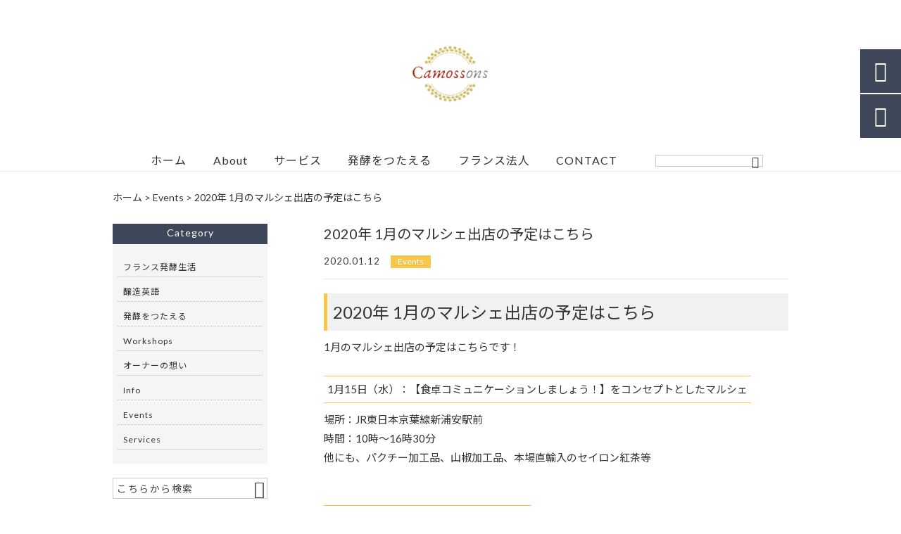

--- FILE ---
content_type: text/html; charset=UTF-8
request_url: https://jp-atelierdekoji.com/events/1543/
body_size: 36267
content:
<!DOCTYPE html><html lang="ja"><head><meta charset="UTF-8" /><meta name="viewport" content="width=device-width,initial-scale=1"><meta name="format-detection" content="telephone=no"><link rel="pingback" href="https://jp-atelierdekoji.com/jetb/xmlrpc.php" /><link rel="shortcut icon" href="https://jp-atelierdekoji.com/jetb/wp-content/uploads/2019/08/camossons-new-logo.jpg" /><link rel="apple-touch-icon" href="https://jp-atelierdekoji.com/jetb/wp-content/uploads/2019/08/camossons-new-logo.jpg"><title>2020年 1月のマルシェ出店の予定はこちら | 麹をもっと海外へ by CAMOSSONS</title><meta name="description" content="2020年 1月のマルシェ出店の予定はこちら 1月のマルシェ出店の予定はこちらです！ 1月15日" /><meta name="robots" content="max-image-preview:large" /><meta name="author" content="atelierdekoji"/><link rel="canonical" href="https://jp-atelierdekoji.com/events/1543/" /><meta name="generator" content="All in One SEO (AIOSEO) 4.9.0" /><meta property="og:locale" content="ja_JP" /><meta property="og:site_name" content="麹をもっと海外へ by CAMOSSONS | 麹をもっと海外へ" /><meta property="og:type" content="article" /><meta property="og:title" content="2020年 1月のマルシェ出店の予定はこちら | 麹をもっと海外へ by CAMOSSONS" /><meta property="og:description" content="2020年 1月のマルシェ出店の予定はこちら 1月のマルシェ出店の予定はこちらです！ 1月15日" /><meta property="og:url" content="https://jp-atelierdekoji.com/events/1543/" /><meta property="og:image" content="https://jp-atelierdekoji.com/jetb/wp-content/uploads/2020/01/roppongi.jpg" /><meta property="og:image:secure_url" content="https://jp-atelierdekoji.com/jetb/wp-content/uploads/2020/01/roppongi.jpg" /><meta property="og:image:width" content="2001" /><meta property="og:image:height" content="1337" /><meta property="article:published_time" content="2020-01-12T05:50:02+00:00" /><meta property="article:modified_time" content="2020-09-08T02:20:30+00:00" /><meta name="twitter:card" content="summary" /><meta name="twitter:title" content="2020年 1月のマルシェ出店の予定はこちら | 麹をもっと海外へ by CAMOSSONS" /><meta name="twitter:description" content="2020年 1月のマルシェ出店の予定はこちら 1月のマルシェ出店の予定はこちらです！ 1月15日" /><meta name="twitter:image" content="https://jp-atelierdekoji.com/jetb/wp-content/uploads/2020/01/roppongi.jpg" /> <script type="application/ld+json" class="aioseo-schema">{"@context":"https:\/\/schema.org","@graph":[{"@type":"Article","@id":"https:\/\/jp-atelierdekoji.com\/events\/1543\/#article","name":"2020\u5e74 1\u6708\u306e\u30de\u30eb\u30b7\u30a7\u51fa\u5e97\u306e\u4e88\u5b9a\u306f\u3053\u3061\u3089 | \u9eb9\u3092\u3082\u3063\u3068\u6d77\u5916\u3078 by CAMOSSONS","headline":"2020\u5e74 1\u6708\u306e\u30de\u30eb\u30b7\u30a7\u51fa\u5e97\u306e\u4e88\u5b9a\u306f\u3053\u3061\u3089","author":{"@id":"https:\/\/jp-atelierdekoji.com\/author\/atelierdekoji\/#author"},"publisher":{"@id":"https:\/\/jp-atelierdekoji.com\/#organization"},"image":{"@type":"ImageObject","url":"https:\/\/jp-atelierdekoji.com\/jetb\/wp-content\/uploads\/2020\/01\/roppongi.jpg","width":2001,"height":1337},"datePublished":"2020-01-12T14:50:02+09:00","dateModified":"2020-09-08T11:20:30+09:00","inLanguage":"ja","mainEntityOfPage":{"@id":"https:\/\/jp-atelierdekoji.com\/events\/1543\/#webpage"},"isPartOf":{"@id":"https:\/\/jp-atelierdekoji.com\/events\/1543\/#webpage"},"articleSection":"Events, \u30da\u30fc\u30b8\u4e0a\u90e8, \u30da\u30fc\u30b8\u4e0b\u90e8"},{"@type":"BreadcrumbList","@id":"https:\/\/jp-atelierdekoji.com\/events\/1543\/#breadcrumblist","itemListElement":[{"@type":"ListItem","@id":"https:\/\/jp-atelierdekoji.com#listItem","position":1,"name":"\u30db\u30fc\u30e0","item":"https:\/\/jp-atelierdekoji.com","nextItem":{"@type":"ListItem","@id":"https:\/\/jp-atelierdekoji.com\/category\/events\/#listItem","name":"Events"}},{"@type":"ListItem","@id":"https:\/\/jp-atelierdekoji.com\/category\/events\/#listItem","position":2,"name":"Events","item":"https:\/\/jp-atelierdekoji.com\/category\/events\/","nextItem":{"@type":"ListItem","@id":"https:\/\/jp-atelierdekoji.com\/events\/1543\/#listItem","name":"2020\u5e74 1\u6708\u306e\u30de\u30eb\u30b7\u30a7\u51fa\u5e97\u306e\u4e88\u5b9a\u306f\u3053\u3061\u3089"},"previousItem":{"@type":"ListItem","@id":"https:\/\/jp-atelierdekoji.com#listItem","name":"\u30db\u30fc\u30e0"}},{"@type":"ListItem","@id":"https:\/\/jp-atelierdekoji.com\/events\/1543\/#listItem","position":3,"name":"2020\u5e74 1\u6708\u306e\u30de\u30eb\u30b7\u30a7\u51fa\u5e97\u306e\u4e88\u5b9a\u306f\u3053\u3061\u3089","previousItem":{"@type":"ListItem","@id":"https:\/\/jp-atelierdekoji.com\/category\/events\/#listItem","name":"Events"}}]},{"@type":"Organization","@id":"https:\/\/jp-atelierdekoji.com\/#organization","name":"\u9eb9\u3092\u3082\u3063\u3068\u6d77\u5916\u3078 by CAMOSSONS","description":"\u9eb9\u3092\u3082\u3063\u3068\u6d77\u5916\u3078","url":"https:\/\/jp-atelierdekoji.com\/"},{"@type":"Person","@id":"https:\/\/jp-atelierdekoji.com\/author\/atelierdekoji\/#author","url":"https:\/\/jp-atelierdekoji.com\/author\/atelierdekoji\/","name":"atelierdekoji","image":{"@type":"ImageObject","@id":"https:\/\/jp-atelierdekoji.com\/events\/1543\/#authorImage","url":"https:\/\/secure.gravatar.com\/avatar\/ef9137ed5f7dbba91a4a60be2a61046f?s=96&d=mm&r=g","width":96,"height":96,"caption":"atelierdekoji"}},{"@type":"WebPage","@id":"https:\/\/jp-atelierdekoji.com\/events\/1543\/#webpage","url":"https:\/\/jp-atelierdekoji.com\/events\/1543\/","name":"2020\u5e74 1\u6708\u306e\u30de\u30eb\u30b7\u30a7\u51fa\u5e97\u306e\u4e88\u5b9a\u306f\u3053\u3061\u3089 | \u9eb9\u3092\u3082\u3063\u3068\u6d77\u5916\u3078 by CAMOSSONS","description":"2020\u5e74 1\u6708\u306e\u30de\u30eb\u30b7\u30a7\u51fa\u5e97\u306e\u4e88\u5b9a\u306f\u3053\u3061\u3089 1\u6708\u306e\u30de\u30eb\u30b7\u30a7\u51fa\u5e97\u306e\u4e88\u5b9a\u306f\u3053\u3061\u3089\u3067\u3059\uff01 1\u670815\u65e5","inLanguage":"ja","isPartOf":{"@id":"https:\/\/jp-atelierdekoji.com\/#website"},"breadcrumb":{"@id":"https:\/\/jp-atelierdekoji.com\/events\/1543\/#breadcrumblist"},"author":{"@id":"https:\/\/jp-atelierdekoji.com\/author\/atelierdekoji\/#author"},"creator":{"@id":"https:\/\/jp-atelierdekoji.com\/author\/atelierdekoji\/#author"},"image":{"@type":"ImageObject","url":"https:\/\/jp-atelierdekoji.com\/jetb\/wp-content\/uploads\/2020\/01\/roppongi.jpg","@id":"https:\/\/jp-atelierdekoji.com\/events\/1543\/#mainImage","width":2001,"height":1337},"primaryImageOfPage":{"@id":"https:\/\/jp-atelierdekoji.com\/events\/1543\/#mainImage"},"datePublished":"2020-01-12T14:50:02+09:00","dateModified":"2020-09-08T11:20:30+09:00"},{"@type":"WebSite","@id":"https:\/\/jp-atelierdekoji.com\/#website","url":"https:\/\/jp-atelierdekoji.com\/","name":"\u9eb9\u3092\u3082\u3063\u3068\u6d0b\u98df\u3078\uff5cAtelier de Koji by CAMOSSONS","description":"\u9eb9\u3092\u3082\u3063\u3068\u6d77\u5916\u3078","inLanguage":"ja","publisher":{"@id":"https:\/\/jp-atelierdekoji.com\/#organization"}}]}</script> <link rel='dns-prefetch' href='//yubinbango.github.io' /><link rel='dns-prefetch' href='//static.addtoany.com' /><link rel='dns-prefetch' href='//fonts.googleapis.com' /><link rel='dns-prefetch' href='//s.w.org' /> <script defer src="[data-uri]"></script> <style type="text/css">img.wp-smiley,
img.emoji {
	display: inline !important;
	border: none !important;
	box-shadow: none !important;
	height: 1em !important;
	width: 1em !important;
	margin: 0 .07em !important;
	vertical-align: -0.1em !important;
	background: none !important;
	padding: 0 !important;
}</style><link rel='stylesheet' id='colorbox-theme1-css'  href='https://jp-atelierdekoji.com/jetb/wp-content/cache/autoptimize/css/autoptimize_single_0c1cc7ee75e36c8351f3a17a8b8bcb17.css?ver=4.6.2' type='text/css' media='screen' /><link rel='stylesheet' id='sbr_styles-css'  href='https://jp-atelierdekoji.com/jetb/wp-content/plugins/reviews-feed/assets/css/sbr-styles.min.css?ver=2.1.1' type='text/css' media='all' /><link rel='stylesheet' id='sbi_styles-css'  href='https://jp-atelierdekoji.com/jetb/wp-content/plugins/instagram-feed/css/sbi-styles.min.css?ver=6.10.0' type='text/css' media='all' /><link rel='stylesheet' id='wp-block-library-css'  href='https://jp-atelierdekoji.com/jetb/wp-includes/css/dist/block-library/style.min.css?ver=5.8.12' type='text/css' media='all' /><link rel='stylesheet' id='aioseo/css/src/vue/standalone/blocks/table-of-contents/global.scss-css'  href='https://jp-atelierdekoji.com/jetb/wp-content/cache/autoptimize/css/autoptimize_single_8aeaa129c1f80e6e5dbaa329351d1482.css?ver=4.9.0' type='text/css' media='all' /><link rel='stylesheet' id='biz-cal-style-css'  href='https://jp-atelierdekoji.com/jetb/wp-content/cache/autoptimize/css/autoptimize_single_5a8094b02cee4103bb1c7f624c228c15.css?ver=2.2.0' type='text/css' media='all' /><link rel='stylesheet' id='contact-form-7-css'  href='https://jp-atelierdekoji.com/jetb/wp-content/cache/autoptimize/css/autoptimize_single_e6fae855021a88a0067fcc58121c594f.css?ver=5.5.6' type='text/css' media='all' /><link rel='stylesheet' id='ctf_styles-css'  href='https://jp-atelierdekoji.com/jetb/wp-content/plugins/custom-twitter-feeds/css/ctf-styles.min.css?ver=2.3.1' type='text/css' media='all' /><link rel='stylesheet' id='cff-css'  href='https://jp-atelierdekoji.com/jetb/wp-content/plugins/custom-facebook-feed/assets/css/cff-style.min.css?ver=4.3.4' type='text/css' media='all' /><link rel='stylesheet' id='sb-font-awesome-css'  href='https://jp-atelierdekoji.com/jetb/wp-content/plugins/custom-facebook-feed/assets/css/font-awesome.min.css?ver=4.7.0' type='text/css' media='all' /><link rel='stylesheet' id='style-sheet-css'  href='https://jp-atelierdekoji.com/jetb/wp-content/cache/autoptimize/css/autoptimize_single_d0ef44dfba4795d5db61a5b04335b71a.css?ver=5.8.12' type='text/css' media='all' /><link rel='stylesheet' id='JetB_press-fonts-css'  href='https://fonts.googleapis.com/css?family=Open+Sans:400italic,700italic,400,700&#038;subset=latin,latin-ext' type='text/css' media='all' /><link rel='stylesheet' id='wp-pagenavi-css'  href='https://jp-atelierdekoji.com/jetb/wp-content/cache/autoptimize/css/autoptimize_single_73d29ecb3ae4eb2b78712fab3a46d32d.css?ver=2.70' type='text/css' media='all' /><link rel='stylesheet' id='tablepress-default-css'  href='https://jp-atelierdekoji.com/jetb/wp-content/cache/autoptimize/css/autoptimize_single_d6c280f1424cbd0ed62afdc7cd136712.css?ver=2.1.8' type='text/css' media='all' /><link rel='stylesheet' id='addtoany-css'  href='https://jp-atelierdekoji.com/jetb/wp-content/plugins/add-to-any/addtoany.min.css?ver=1.16' type='text/css' media='all' /> <script type='text/javascript' src='https://jp-atelierdekoji.com/jetb/wp-includes/js/jquery/jquery.min.js?ver=3.6.0' id='jquery-core-js'></script> <script defer type='text/javascript' src='https://jp-atelierdekoji.com/jetb/wp-includes/js/jquery/jquery-migrate.min.js?ver=3.3.2' id='jquery-migrate-js'></script> <script defer id="colorbox-js-extra" src="[data-uri]"></script> <script defer type='text/javascript' src='https://jp-atelierdekoji.com/jetb/wp-content/plugins/jquery-colorbox/js/jquery.colorbox-min.js?ver=1.4.33' id='colorbox-js'></script> <script defer type='text/javascript' src='https://jp-atelierdekoji.com/jetb/wp-content/plugins/jquery-colorbox/js/jquery-colorbox-wrapper-min.js?ver=4.6.2' id='colorbox-wrapper-js'></script> <script defer id="addtoany-core-js-before" src="[data-uri]"></script> <script type='text/javascript' defer src='https://static.addtoany.com/menu/page.js' id='addtoany-core-js'></script> <script type='text/javascript' defer src='https://jp-atelierdekoji.com/jetb/wp-content/plugins/add-to-any/addtoany.min.js?ver=1.1' id='addtoany-jquery-js'></script> <script defer id="biz-cal-script-js-extra" src="[data-uri]"></script> <script defer type='text/javascript' src='https://jp-atelierdekoji.com/jetb/wp-content/cache/autoptimize/js/autoptimize_single_daa549992b449fd5ac72c5edb5ac4422.js?ver=2.2.0' id='biz-cal-script-js'></script> <link rel="https://api.w.org/" href="https://jp-atelierdekoji.com/wp-json/" /><link rel="alternate" type="application/json" href="https://jp-atelierdekoji.com/wp-json/wp/v2/posts/1543" /><link rel='shortlink' href='https://jp-atelierdekoji.com/?p=1543' /><link rel="alternate" type="application/json+oembed" href="https://jp-atelierdekoji.com/wp-json/oembed/1.0/embed?url=https%3A%2F%2Fjp-atelierdekoji.com%2Fevents%2F1543%2F" /><link rel="alternate" type="text/xml+oembed" href="https://jp-atelierdekoji.com/wp-json/oembed/1.0/embed?url=https%3A%2F%2Fjp-atelierdekoji.com%2Fevents%2F1543%2F&#038;format=xml" /><link rel="stylesheet" href="https://jp-atelierdekoji.com/jetb/wp-content/cache/autoptimize/css/autoptimize_single_dd239efbdb77f05b0355190518090dce.css" type="text/css" /><link rel="stylesheet" href="https://code.ionicframework.com/ionicons/2.0.1/css/ionicons.min.css"><link rel="stylesheet" href="https://jetb.co.jp/ec-king/common/css/slick.css" type="text/css" /><link rel="stylesheet" href="https://jetb.co.jp/ec-king/common/css/slick-theme.css" type="text/css" /><link rel="stylesheet" href="https://jetb.co.jp/ec-king/common/css/jquery.mCustomScrollbar.css" type="text/css" /><link rel="stylesheet" href="https://jetb.co.jp/ec-king/common/css/modal.css" type="text/css" /><link rel="stylesheet" href="https://jetb.co.jp/ec-king/tpl_d/css/common.css" type="text/css" /><link rel="stylesheet" href="https://jetb.co.jp/ec-king/tpl_d/css/media.css" type="text/css" /><link rel="stylesheet" href="https://jp-atelierdekoji.com/jetb/wp-content/cache/autoptimize/css/autoptimize_single_27f344fcf1e9e606d63ae6cb8eaf6077.css" type="text/css" /><link rel="stylesheet" href="https://jp-atelierdekoji.com/jetb/wp-content/cache/autoptimize/css/autoptimize_single_766bb34cbca3155adc06db4b902672ee.css" type="text/css" /><meta name="google-site-verification" content="DlYTkKQy_AkwoOwZBUgUP7ivry2r4hRzsTzV7BtyZQE" />  <script defer src="https://www.googletagmanager.com/gtag/js?id=G-1YQWBQJLL3"></script> <script defer src="[data-uri]"></script> </head><body class="post-template-default single single-post postid-1543 single-format-standard metaslider-plugin" ontouchstart=""><div id="top" class="allwrapper tpl_d gthc"><header id="upper" class="head_bg cf"><h1 class="logo"> <a href="https://jp-atelierdekoji.com/"> <img src="https://jp-atelierdekoji.com/jetb/wp-content/uploads/2019/08/camossons-new-logo.jpg" alt="麹をもっと海外へ by CAMOSSONS 麹をもっと海外へ"> </a></h1><div class="menu-trigger"><div class="trigger_wrap"> <span></span> <span></span> <span></span></div><p>menu</p></div><nav class="g_nav g_nav_sp cf"><ul id="menu-menu-1" class="g_nav_menu menu"><li><a href="https://jp-atelierdekoji.com/">ホーム</a></li><li><a href="https://jp-atelierdekoji.com/about/">About</a><ul class="sub-menu"><li><a href="https://jp-atelierdekoji.com/about/">About</a></li><li><a href="https://jp-atelierdekoji.com/about/%e4%bc%9a%e7%a4%be%e6%a6%82%e8%a6%81/">会社概要</a></li><li><a href="https://jp-atelierdekoji.com/about/%e4%bc%9a%e7%a4%be%e6%a6%82%e8%a6%81/camossons_sasu/">フランス法人_Camossons SASU</a></li><li><a href="https://jp-atelierdekoji.com/camossons%e3%81%ae%e3%81%93%e3%82%8c%e3%81%be%e3%81%a7/">Camossonsのこれまで</a></li><li><a href="https://jp-atelierdekoji.com/category/info/">Info</a></li></ul></li><li><a href="https://jp-atelierdekoji.com/%e5%bc%8a%e7%a4%be%e3%81%ae%e3%82%b5%e3%83%bc%e3%83%93%e3%82%b9%e3%81%ab%e3%81%a4%e3%81%84%e3%81%a6/">サービス</a><ul class="sub-menu"><li><a href="https://jp-atelierdekoji.com/%e5%bc%8a%e7%a4%be%e3%81%ae%e3%82%b5%e3%83%bc%e3%83%93%e3%82%b9%e3%81%ab%e3%81%a4%e3%81%84%e3%81%a6/">弊社のサービスについて</a></li><li><a href="https://jp-atelierdekoji.com/engishforbrewers/">醸造英語オンライン動画教材</a></li><li><a href="https://jp-atelierdekoji.com/info/3501/">意訳サービス</a></li></ul></li><li><a href="https://jp-atelierdekoji.com/category/activities/">発酵をつたえる</a><ul class="sub-menu"><li><a href="https://jp-atelierdekoji.com/category/activities/">発酵をつたえる</a></li><li><a href="https://jp-atelierdekoji.com/category/events/">Events</a></li><li><a href="https://jp-atelierdekoji.com/category/workshops/">Workshops</a></li><li><a href="https://jp-atelierdekoji.com/category/myself/">オーナーの想い</a></li></ul></li><li><a href="https://jp-atelierdekoji.com/about/%e4%bc%9a%e7%a4%be%e6%a6%82%e8%a6%81/camossons_sasu/">フランス法人</a></li><li><a href="https://jp-atelierdekoji.com/contact/">CONTACT</a></li></ul></nav><p class="btn-search" class="sp">&#xf2f5;</p><div class="header-search l-absolute"><form action="https://jp-atelierdekoji.com/" method="get" id="jet_searchform-header_sp"> <input id="jet_searchBtn_header_sp" type="submit" name="searchBtn" value="&#xf2f5;" /> <input id="jet_keywords_header_sp" type="text" name="s" placeholder="" /></form></div><nav class="g_nav g_nav_pc cf"><h1 class="logo_2"> <a href="https://jp-atelierdekoji.com/"> <img src="https://jp-atelierdekoji.com/jetb/wp-content/uploads/2019/08/camossons-new-logo.jpg" alt="麹をもっと海外へ by CAMOSSONS 麹をもっと海外へ"> </a></h1><ul id="menu-menu-2" class="g_nav_menu menu"><li><a href="https://jp-atelierdekoji.com/">ホーム</a></li><li><a href="https://jp-atelierdekoji.com/about/">About</a><ul class="sub-menu"><li><a href="https://jp-atelierdekoji.com/about/">About</a></li><li><a href="https://jp-atelierdekoji.com/about/%e4%bc%9a%e7%a4%be%e6%a6%82%e8%a6%81/">会社概要</a></li><li><a href="https://jp-atelierdekoji.com/about/%e4%bc%9a%e7%a4%be%e6%a6%82%e8%a6%81/camossons_sasu/">フランス法人_Camossons SASU</a></li><li><a href="https://jp-atelierdekoji.com/camossons%e3%81%ae%e3%81%93%e3%82%8c%e3%81%be%e3%81%a7/">Camossonsのこれまで</a></li><li><a href="https://jp-atelierdekoji.com/category/info/">Info</a></li></ul></li><li><a href="https://jp-atelierdekoji.com/%e5%bc%8a%e7%a4%be%e3%81%ae%e3%82%b5%e3%83%bc%e3%83%93%e3%82%b9%e3%81%ab%e3%81%a4%e3%81%84%e3%81%a6/">サービス</a><ul class="sub-menu"><li><a href="https://jp-atelierdekoji.com/%e5%bc%8a%e7%a4%be%e3%81%ae%e3%82%b5%e3%83%bc%e3%83%93%e3%82%b9%e3%81%ab%e3%81%a4%e3%81%84%e3%81%a6/">弊社のサービスについて</a></li><li><a href="https://jp-atelierdekoji.com/engishforbrewers/">醸造英語オンライン動画教材</a></li><li><a href="https://jp-atelierdekoji.com/info/3501/">意訳サービス</a></li></ul></li><li><a href="https://jp-atelierdekoji.com/category/activities/">発酵をつたえる</a><ul class="sub-menu"><li><a href="https://jp-atelierdekoji.com/category/activities/">発酵をつたえる</a></li><li><a href="https://jp-atelierdekoji.com/category/events/">Events</a></li><li><a href="https://jp-atelierdekoji.com/category/workshops/">Workshops</a></li><li><a href="https://jp-atelierdekoji.com/category/myself/">オーナーの想い</a></li></ul></li><li><a href="https://jp-atelierdekoji.com/about/%e4%bc%9a%e7%a4%be%e6%a6%82%e8%a6%81/camossons_sasu/">フランス法人</a></li><li><a href="https://jp-atelierdekoji.com/contact/">CONTACT</a></li></ul><form action="https://jp-atelierdekoji.com/" method="get" id="jet_searchform_on"> <input id="jet_searchBtn_on" type="submit" name="searchBtn" value="&#xf2f5;" /> <input id="jet_keywords_on" type="text" name="s" placeholder="" /></form><p class="btn-search">&#xf2f5;</p><div class="header-search l-absolute"><form action="https://jp-atelierdekoji.com/" method="get" id="jet_searchform-header"> <input id="jet_searchBtn_header" type="submit" name="searchBtn" value="&#xf2f5;" /> <input id="jet_keywords_header" type="text" name="s" placeholder="" /></form></div></nav></header><div id="blog_area"><div class="breadcrumbs"><div class="breadcrumbs_inner"> <span property="itemListElement" typeof="ListItem"><a property="item" typeof="WebPage" title="麹をもっと海外へ by CAMOSSONSへ移動" href="https://jp-atelierdekoji.com" class="home"><span property="name">ホーム</span></a><meta property="position" content="1"></span> &gt; <span property="itemListElement" typeof="ListItem"><a property="item" typeof="WebPage" title="Eventsのカテゴリーアーカイブへ移動" href="https://jp-atelierdekoji.com/category/events/" class="taxonomy category"><span property="name">Events</span></a><meta property="position" content="2"></span> &gt; <span property="itemListElement" typeof="ListItem"><span property="name">2020年 1月のマルシェ出店の予定はこちら</span><meta property="position" content="3"></span></div></div><div class="inner cf"><main id="blog_cont"><article class="blog_box"><header class="blog_entry"><h1>2020年 1月のマルシェ出店の予定はこちら</h1> <time class="day_entry">2020.01.12</time><p class="cat_entry"><a href="https://jp-atelierdekoji.com/category/events/" rel="tag">Events</a></p></header><div class="blog_text the_text"><h1><span class="deco_A">2020年 1月のマルシェ出店の予定はこちら</span></h1><p>1月のマルシェ出店の予定はこちらです！</p><p>&nbsp;</p><p><span class="deco_D">1月15日（水）：【食卓コミュニケーションしましょう！】をコンセプトとしたマルシェ</span></p><p>場所：JR東日本京葉線新浦安駅前</p><p>時間：10時～16時30分</p><p>他にも、パクチー加工品、山椒加工品、本場直輸入のセイロン紅茶等</p><p>&nbsp;</p><p>&nbsp;</p><p><span class="deco_D">1月19日（日）20日（月）浜町マルシェ　</span></p><p>年4回開催される地元商店街＋日本全国から集まる30店舗で行う地域共生型の都市型マルシェ。</p><p>&nbsp;</p><p>場所：トルナーレ日本橋浜町1階広場（屋根もあるので雨天決行）</p><p>　　　東京都中央区日本橋浜町３－３－１</p><p>時間：（日）10時～17時30分　（月）10時30分～19時</p><p>hamacho.jp</p><p>&nbsp;</p><p><span class="deco_D">1月26日（日）YEBISU マルシェ　</span></p><p>自然派の野菜や加工品が集まる日曜日定期開催マルシェ♪</p><p>場所：恵比寿ガーデンプレイス　シャトー広場</p><p>時間：11時～17時</p><p>nbkmarche.jp</p><p>&nbsp;</p><p>&nbsp;</p><p>&nbsp;</p><p>&nbsp;</p><p>&nbsp;</p><p>&nbsp;</p><p>&nbsp;</p></div><div class="relation_list"></div><section class="bottom_area ba_txt_color ba_bg_color ba_border_color"><h2 class="catch_copy_txt catch_copy_bg"> 麹をもっと洋食、そして海外に｜ by CAMOSSONS</h2><h3> <img class="lozad" data-src="https://jp-atelierdekoji.com/jetb/wp-content/uploads/2019/08/camossons-new-logo.jpg" alt="麹をもっと海外へ by CAMOSSONS"></h3><p>麹を使った日本の伝統発酵調味料の素晴らしさを、フランスをはじめとする海外へ広げることで、日本の食文化の継承に貢献することを理念としています。伝統発酵調味料の海外販売及びPR関連業務・日本発酵文化協会認定講師<br /> 発酵メーカーや団体の海外広報・通訳/翻訳担当・地方自治体の地方伝統発酵食に纏わるインバウンド対策などを行っています。<br /></p><table><tr><th> 屋号</th><td> 株式会社CAMOSSONS (カモソン）</td></tr><tr><th> 住所</th><td> 〒102-0084<br /> 東京都千代田区二番町1-2</td></tr><tr><th> 営業時間</th><td> フランス在住のため時差がございます。<br /> メールかコンタクトからご連絡いただければお返事申し上げます。<br /></td></tr><tr><th> 代表者名</th><td> オレガン 愛美 (まなみ）</td></tr><tr><th> E-mail</th><td> info@camossons.com</td></tr><tr><th></th><td></td></tr></table></section><div class="addtoany_shortcode"><div class="a2a_kit a2a_kit_size_32 addtoany_list" data-a2a-url="https://jp-atelierdekoji.com/events/1543/" data-a2a-title="2020年 1月のマルシェ出店の予定はこちら"><a class="a2a_button_facebook" href="https://www.addtoany.com/add_to/facebook?linkurl=https%3A%2F%2Fjp-atelierdekoji.com%2Fevents%2F1543%2F&amp;linkname=2020%E5%B9%B4%201%E6%9C%88%E3%81%AE%E3%83%9E%E3%83%AB%E3%82%B7%E3%82%A7%E5%87%BA%E5%BA%97%E3%81%AE%E4%BA%88%E5%AE%9A%E3%81%AF%E3%81%93%E3%81%A1%E3%82%89" title="Facebook" rel="nofollow noopener" target="_blank"></a><a class="a2a_button_twitter" href="https://www.addtoany.com/add_to/twitter?linkurl=https%3A%2F%2Fjp-atelierdekoji.com%2Fevents%2F1543%2F&amp;linkname=2020%E5%B9%B4%201%E6%9C%88%E3%81%AE%E3%83%9E%E3%83%AB%E3%82%B7%E3%82%A7%E5%87%BA%E5%BA%97%E3%81%AE%E4%BA%88%E5%AE%9A%E3%81%AF%E3%81%93%E3%81%A1%E3%82%89" title="Twitter" rel="nofollow noopener" target="_blank"></a><a class="a2a_dd addtoany_share_save addtoany_share" href="https://www.addtoany.com/share"></a></div></div><div class="comments_area"><p class="nocomments">コメントは受け付けていません。</p></div></article></main><aside id="side_bar"><div id="secondary"><aside id="categories-2" class="widget widget_categories"><h3 class="widget-title"><span>Category</span></h3><ul><li class="cat-item cat-item-78"><a href="https://jp-atelierdekoji.com/category/%e3%83%95%e3%83%a9%e3%83%b3%e3%82%b9%e7%99%ba%e9%85%b5%e7%94%9f%e6%b4%bb/">フランス発酵生活</a></li><li class="cat-item cat-item-77"><a href="https://jp-atelierdekoji.com/category/%e9%86%b8%e9%80%a0%e8%8b%b1%e8%aa%9e/">醸造英語</a></li><li class="cat-item cat-item-42"><a href="https://jp-atelierdekoji.com/category/activities/">発酵をつたえる</a></li><li class="cat-item cat-item-38"><a href="https://jp-atelierdekoji.com/category/workshops/">Workshops</a></li><li class="cat-item cat-item-39"><a href="https://jp-atelierdekoji.com/category/myself/">オーナーの想い</a></li><li class="cat-item cat-item-11"><a href="https://jp-atelierdekoji.com/category/info/">Info</a></li><li class="cat-item cat-item-41"><a href="https://jp-atelierdekoji.com/category/events/">Events</a></li><li class="cat-item cat-item-72"><a href="https://jp-atelierdekoji.com/category/services/">Services</a></li></ul></aside><aside id="search-2" class="widget widget_search"><form action="https://jp-atelierdekoji.com/" method="get" id="searchform2"> <input id="keywords2" type="text" name="s" id="site_search" placeholder="こちらから検索" /> <input id="searchBtn2" type="submit" name="searchBtn2" value="&#xf2f5;" /></form></aside><aside id="media_image-2" class="widget widget_media_image"><a href="https://camossons.xsrv.jp/jetb/contact/"><img width="864" height="368" src="https://jp-atelierdekoji.com/jetb/wp-content/uploads/2018/09/ban_contact.jpg" class="image wp-image-34  attachment-full size-full colorbox-1543 " alt="" loading="lazy" style="max-width: 100%; height: auto;" /></a></aside></div></aside></div></div><section id="address_area" class="foot_color foot_bg bg_cover"><p class="section_bg-color"></p><div class="inner"><section class="foot_cont"><h3> <a href="https://jp-atelierdekoji.com/"> <img class="lozad" data-src="https://jp-atelierdekoji.com/jetb/wp-content/uploads/2019/08/camossons-new-logo.jpg" alt="麹をもっと海外へ by CAMOSSONS 麹をもっと海外へ"> </a></h3> <address><p class="foot_add">〒102-0084<br /> 東京都千代田区二番町1-2</p> <a class="foot_tel foot_color" href="tel:050-3573-0730"> 050-3573-0730 </a><p class="foot_eigyou"> 10時～18時<br>定休日：土日祝</p> </address><ul class="footer_sns_line"><li> <a href="https://www.facebook.com/Atelier-de-Koji-786908568359648/" target="_blank"> <img class="lozad" data-src="https://jp-atelierdekoji.com/jetb/wp-content/uploads/2018/09/ic_fb.png" alt="facebook"> </a></li><li> <a href="https://www.instagram.com/atelierdekoji/" target="_blank"> <img class="lozad" data-src="https://jp-atelierdekoji.com/jetb/wp-content/uploads/2018/09/ic_ins.png" alt="instagram"> </a></li></ul></section><div id="free_area"><div id="sns_time_line"><div id="sb_instagram"  class="sbi sbi_mob_col_1 sbi_tab_col_2 sbi_col_4 sbi_width_resp" style="padding-bottom: 10px;"	 data-feedid="*1"  data-res="auto" data-cols="4" data-colsmobile="1" data-colstablet="2" data-num="20" data-nummobile="20" data-item-padding="5"	 data-shortcode-atts="{}"  data-postid="1543" data-locatornonce="8cd0977ce1" data-imageaspectratio="1:1" data-sbi-flags="favorLocal,gdpr"><div class="sb_instagram_header  sbi_medium"   > <a class="sbi_header_link" target="_blank"
 rel="nofollow noopener" href="https://www.instagram.com/jp.atelierdekoji/" title="@jp.atelierdekoji"><div class="sbi_header_text"><div class="sbi_header_img"  data-avatar-url="https://scontent-itm1-1.xx.fbcdn.net/v/t51.82787-15/579688814_18296603614285425_2059363003089958141_n.jpg?_nc_cat=110&amp;ccb=1-7&amp;_nc_sid=7d201b&amp;_nc_ohc=V9N2wjTFhsMQ7kNvwHCvzKJ&amp;_nc_oc=AdlVdtDdSKaMLv4m2g_ziId1MD-LDr2XAqZeVXpyBBnfQ77xn790Fe_luAARfJSnKfM&amp;_nc_zt=23&amp;_nc_ht=scontent-itm1-1.xx&amp;edm=AL-3X8kEAAAA&amp;_nc_gid=EX27f-TYXdkTQraAzotHHA&amp;oh=00_Afrih9mVSO0wrjrrIK_yniFiHkRjf3bQ4gkXJhbYrJeuZQ&amp;oe=697A92DB"><div class="sbi_header_img_hover"  ><svg class="sbi_new_logo fa-instagram fa-w-14" aria-hidden="true" data-fa-processed="" aria-label="Instagram" data-prefix="fab" data-icon="instagram" role="img" viewBox="0 0 448 512"> <path fill="currentColor" d="M224.1 141c-63.6 0-114.9 51.3-114.9 114.9s51.3 114.9 114.9 114.9S339 319.5 339 255.9 287.7 141 224.1 141zm0 189.6c-41.1 0-74.7-33.5-74.7-74.7s33.5-74.7 74.7-74.7 74.7 33.5 74.7 74.7-33.6 74.7-74.7 74.7zm146.4-194.3c0 14.9-12 26.8-26.8 26.8-14.9 0-26.8-12-26.8-26.8s12-26.8 26.8-26.8 26.8 12 26.8 26.8zm76.1 27.2c-1.7-35.9-9.9-67.7-36.2-93.9-26.2-26.2-58-34.4-93.9-36.2-37-2.1-147.9-2.1-184.9 0-35.8 1.7-67.6 9.9-93.9 36.1s-34.4 58-36.2 93.9c-2.1 37-2.1 147.9 0 184.9 1.7 35.9 9.9 67.7 36.2 93.9s58 34.4 93.9 36.2c37 2.1 147.9 2.1 184.9 0 35.9-1.7 67.7-9.9 93.9-36.2 26.2-26.2 34.4-58 36.2-93.9 2.1-37 2.1-147.8 0-184.8zM398.8 388c-7.8 19.6-22.9 34.7-42.6 42.6-29.5 11.7-99.5 9-132.1 9s-102.7 2.6-132.1-9c-19.6-7.8-34.7-22.9-42.6-42.6-11.7-29.5-9-99.5-9-132.1s-2.6-102.7 9-132.1c7.8-19.6 22.9-34.7 42.6-42.6 29.5-11.7 99.5-9 132.1-9s102.7-2.6 132.1 9c19.6 7.8 34.7 22.9 42.6 42.6 11.7 29.5 9 99.5 9 132.1s2.7 102.7-9 132.1z"></path> </svg></div> <img  src="https://jp-atelierdekoji.com/jetb/wp-content/uploads/sb-instagram-feed-images/jp.atelierdekoji.jpg" alt="" width="50" height="50"></div><div class="sbi_feedtheme_header_text"><h3>jp.atelierdekoji</h3><p class="sbi_bio">パリ郊外 「Atelier de Koji」 発酵教室主催<br> 🇯🇵発酵文化x📣言葉x🚢輸出で<br> 麹をもっと海外に🌾<br> 🏫日本発酵文化協会フランス認定校</p></div></div> </a></div><div id="sbi_images"  style="gap: 10px;"><div class="sbi_item sbi_type_carousel sbi_new sbi_transition"
 id="sbi_18067233596532203" data-date="1767964512"><div class="sbi_photo_wrap"> <a class="sbi_photo" href="https://www.instagram.com/p/DTSo7vYjBKe/" target="_blank" rel="noopener nofollow"
 data-full-res="https://scontent-itm1-1.cdninstagram.com/v/t51.82787-15/612157197_18303080977285425_3508565327696978411_n.jpg?stp=dst-jpg_e35_tt6&#038;_nc_cat=103&#038;ccb=7-5&#038;_nc_sid=18de74&#038;efg=eyJlZmdfdGFnIjoiQ0FST1VTRUxfSVRFTS5iZXN0X2ltYWdlX3VybGdlbi5DMyJ9&#038;_nc_ohc=EryDSMWLVvkQ7kNvwFLTbYT&#038;_nc_oc=AdlLhrrO-9n6jbGXIsFRdETJEhfVlo27GxDV4J5X_5P8Odilys5AgHphjB1j-qsIQD4&#038;_nc_zt=23&#038;_nc_ht=scontent-itm1-1.cdninstagram.com&#038;edm=AM6HXa8EAAAA&#038;_nc_gid=U7DMbuEAbeJq1TiCVj7fdg&#038;oh=00_AfonLf4LMgQhYNp1Fau2w6T1NvE8j3OQCOKHbwh3DbDgFA&#038;oe=697AA165"
 data-img-src-set="{&quot;d&quot;:&quot;https:\/\/scontent-itm1-1.cdninstagram.com\/v\/t51.82787-15\/612157197_18303080977285425_3508565327696978411_n.jpg?stp=dst-jpg_e35_tt6&amp;_nc_cat=103&amp;ccb=7-5&amp;_nc_sid=18de74&amp;efg=eyJlZmdfdGFnIjoiQ0FST1VTRUxfSVRFTS5iZXN0X2ltYWdlX3VybGdlbi5DMyJ9&amp;_nc_ohc=EryDSMWLVvkQ7kNvwFLTbYT&amp;_nc_oc=AdlLhrrO-9n6jbGXIsFRdETJEhfVlo27GxDV4J5X_5P8Odilys5AgHphjB1j-qsIQD4&amp;_nc_zt=23&amp;_nc_ht=scontent-itm1-1.cdninstagram.com&amp;edm=AM6HXa8EAAAA&amp;_nc_gid=U7DMbuEAbeJq1TiCVj7fdg&amp;oh=00_AfonLf4LMgQhYNp1Fau2w6T1NvE8j3OQCOKHbwh3DbDgFA&amp;oe=697AA165&quot;,&quot;150&quot;:&quot;https:\/\/scontent-itm1-1.cdninstagram.com\/v\/t51.82787-15\/612157197_18303080977285425_3508565327696978411_n.jpg?stp=dst-jpg_e35_tt6&amp;_nc_cat=103&amp;ccb=7-5&amp;_nc_sid=18de74&amp;efg=eyJlZmdfdGFnIjoiQ0FST1VTRUxfSVRFTS5iZXN0X2ltYWdlX3VybGdlbi5DMyJ9&amp;_nc_ohc=EryDSMWLVvkQ7kNvwFLTbYT&amp;_nc_oc=AdlLhrrO-9n6jbGXIsFRdETJEhfVlo27GxDV4J5X_5P8Odilys5AgHphjB1j-qsIQD4&amp;_nc_zt=23&amp;_nc_ht=scontent-itm1-1.cdninstagram.com&amp;edm=AM6HXa8EAAAA&amp;_nc_gid=U7DMbuEAbeJq1TiCVj7fdg&amp;oh=00_AfonLf4LMgQhYNp1Fau2w6T1NvE8j3OQCOKHbwh3DbDgFA&amp;oe=697AA165&quot;,&quot;320&quot;:&quot;https:\/\/scontent-itm1-1.cdninstagram.com\/v\/t51.82787-15\/612157197_18303080977285425_3508565327696978411_n.jpg?stp=dst-jpg_e35_tt6&amp;_nc_cat=103&amp;ccb=7-5&amp;_nc_sid=18de74&amp;efg=eyJlZmdfdGFnIjoiQ0FST1VTRUxfSVRFTS5iZXN0X2ltYWdlX3VybGdlbi5DMyJ9&amp;_nc_ohc=EryDSMWLVvkQ7kNvwFLTbYT&amp;_nc_oc=AdlLhrrO-9n6jbGXIsFRdETJEhfVlo27GxDV4J5X_5P8Odilys5AgHphjB1j-qsIQD4&amp;_nc_zt=23&amp;_nc_ht=scontent-itm1-1.cdninstagram.com&amp;edm=AM6HXa8EAAAA&amp;_nc_gid=U7DMbuEAbeJq1TiCVj7fdg&amp;oh=00_AfonLf4LMgQhYNp1Fau2w6T1NvE8j3OQCOKHbwh3DbDgFA&amp;oe=697AA165&quot;,&quot;640&quot;:&quot;https:\/\/scontent-itm1-1.cdninstagram.com\/v\/t51.82787-15\/612157197_18303080977285425_3508565327696978411_n.jpg?stp=dst-jpg_e35_tt6&amp;_nc_cat=103&amp;ccb=7-5&amp;_nc_sid=18de74&amp;efg=eyJlZmdfdGFnIjoiQ0FST1VTRUxfSVRFTS5iZXN0X2ltYWdlX3VybGdlbi5DMyJ9&amp;_nc_ohc=EryDSMWLVvkQ7kNvwFLTbYT&amp;_nc_oc=AdlLhrrO-9n6jbGXIsFRdETJEhfVlo27GxDV4J5X_5P8Odilys5AgHphjB1j-qsIQD4&amp;_nc_zt=23&amp;_nc_ht=scontent-itm1-1.cdninstagram.com&amp;edm=AM6HXa8EAAAA&amp;_nc_gid=U7DMbuEAbeJq1TiCVj7fdg&amp;oh=00_AfonLf4LMgQhYNp1Fau2w6T1NvE8j3OQCOKHbwh3DbDgFA&amp;oe=697AA165&quot;}"> <span class="sbi-screenreader">さてさて、今年の日本一時帰国第一弾は1月後半から2月半ばになりました。  小豆島で行われる木桶サミッ</span> <svg class="svg-inline--fa fa-clone fa-w-16 sbi_lightbox_carousel_icon" aria-hidden="true" aria-label="Clone" data-fa-proƒcessed="" data-prefix="far" data-icon="clone" role="img" xmlns="http://www.w3.org/2000/svg" viewBox="0 0 512 512"> <path fill="currentColor" d="M464 0H144c-26.51 0-48 21.49-48 48v48H48c-26.51 0-48 21.49-48 48v320c0 26.51 21.49 48 48 48h320c26.51 0 48-21.49 48-48v-48h48c26.51 0 48-21.49 48-48V48c0-26.51-21.49-48-48-48zM362 464H54a6 6 0 0 1-6-6V150a6 6 0 0 1 6-6h42v224c0 26.51 21.49 48 48 48h224v42a6 6 0 0 1-6 6zm96-96H150a6 6 0 0 1-6-6V54a6 6 0 0 1 6-6h308a6 6 0 0 1 6 6v308a6 6 0 0 1-6 6z"></path> </svg> <img src="https://jp-atelierdekoji.com/jetb/wp-content/plugins/instagram-feed/img/placeholder.png" alt="さてさて、今年の日本一時帰国第一弾は1月後半から2月半ばになりました。  小豆島で行われる木桶サミットに参加することが一番の目的ですが、そのほかにも、とあるイベントの登壇の機会をいただいたり、
日本発酵文化協会で八丁味噌を使ったスイーツのワークショップをさせていただいたりと色々盛りだくさんになりそうでワクワクしております。  そしてこの機会に昨年7月に行って楽しかった
「海外x発酵」というキーワードにピンと来た方との交流会を開催したいと思います。参加資格はこの二つのキーワードで横つながりしたい！情報収集したい！と思った方。是非お話しに来てくださいね。  フランスのリアルの現場をお伝えできる機会だとも思います！
メーカーの方なども是非。私でわかることは共有させていただきます！  ホストは英語x発酵のプロであり醸造英語オンライン教材の講師小宗睦美さん&amp;フランスで麹を拡げることに挑戦する私と二人で皆さまをお迎えします。  プロフィールはスライドでご確認くださいね。  ーーー
日時:2026年2月1日(日曜日)
15:30 受付開始
17時頃終了
*イベント前後にお買い物も是非お楽しみください。  場所:発酵デパートメント
東京都世田谷区代田2-36-15  料金: 1000円　ドリンク代込み
　　　現金で当日承りますのでお釣りのないようにお願いします。  申込: 1/28までに以下にお名前と当日繋がる電話番号をメールにてご連絡ください。  hakkoexperience2025@gmail.com  皆さまにお目にかかれるのを楽しみにしています！" aria-hidden="true"> </a></div></div><div class="sbi_item sbi_type_image sbi_new sbi_transition"
 id="sbi_18066004805630331" data-date="1767654709"><div class="sbi_photo_wrap"> <a class="sbi_photo" href="https://www.instagram.com/p/DTJXOiIjDi6/" target="_blank" rel="noopener nofollow"
 data-full-res="https://scontent-itm1-1.cdninstagram.com/v/t51.82787-15/611177027_18302709898285425_7497955581640936925_n.jpg?stp=dst-jpg_e35_tt6&#038;_nc_cat=107&#038;ccb=7-5&#038;_nc_sid=18de74&#038;efg=eyJlZmdfdGFnIjoiRkVFRC5iZXN0X2ltYWdlX3VybGdlbi5DMyJ9&#038;_nc_ohc=c7AHX0ef02IQ7kNvwGM0S0M&#038;_nc_oc=AdmIOnWe6nexV3YwVcvLW85cfO14_hqgkwzUvYitp6CxlPS56jp2pGC7yMlFI_86oZs&#038;_nc_zt=23&#038;_nc_ht=scontent-itm1-1.cdninstagram.com&#038;edm=AM6HXa8EAAAA&#038;_nc_gid=U7DMbuEAbeJq1TiCVj7fdg&#038;oh=00_Afo7nEf8qnUHU-ukkpdvxtBE_A8e1lA03I85izkOhiOc_Q&#038;oe=697ABCB2"
 data-img-src-set="{&quot;d&quot;:&quot;https:\/\/scontent-itm1-1.cdninstagram.com\/v\/t51.82787-15\/611177027_18302709898285425_7497955581640936925_n.jpg?stp=dst-jpg_e35_tt6&amp;_nc_cat=107&amp;ccb=7-5&amp;_nc_sid=18de74&amp;efg=eyJlZmdfdGFnIjoiRkVFRC5iZXN0X2ltYWdlX3VybGdlbi5DMyJ9&amp;_nc_ohc=c7AHX0ef02IQ7kNvwGM0S0M&amp;_nc_oc=AdmIOnWe6nexV3YwVcvLW85cfO14_hqgkwzUvYitp6CxlPS56jp2pGC7yMlFI_86oZs&amp;_nc_zt=23&amp;_nc_ht=scontent-itm1-1.cdninstagram.com&amp;edm=AM6HXa8EAAAA&amp;_nc_gid=U7DMbuEAbeJq1TiCVj7fdg&amp;oh=00_Afo7nEf8qnUHU-ukkpdvxtBE_A8e1lA03I85izkOhiOc_Q&amp;oe=697ABCB2&quot;,&quot;150&quot;:&quot;https:\/\/scontent-itm1-1.cdninstagram.com\/v\/t51.82787-15\/611177027_18302709898285425_7497955581640936925_n.jpg?stp=dst-jpg_e35_tt6&amp;_nc_cat=107&amp;ccb=7-5&amp;_nc_sid=18de74&amp;efg=eyJlZmdfdGFnIjoiRkVFRC5iZXN0X2ltYWdlX3VybGdlbi5DMyJ9&amp;_nc_ohc=c7AHX0ef02IQ7kNvwGM0S0M&amp;_nc_oc=AdmIOnWe6nexV3YwVcvLW85cfO14_hqgkwzUvYitp6CxlPS56jp2pGC7yMlFI_86oZs&amp;_nc_zt=23&amp;_nc_ht=scontent-itm1-1.cdninstagram.com&amp;edm=AM6HXa8EAAAA&amp;_nc_gid=U7DMbuEAbeJq1TiCVj7fdg&amp;oh=00_Afo7nEf8qnUHU-ukkpdvxtBE_A8e1lA03I85izkOhiOc_Q&amp;oe=697ABCB2&quot;,&quot;320&quot;:&quot;https:\/\/scontent-itm1-1.cdninstagram.com\/v\/t51.82787-15\/611177027_18302709898285425_7497955581640936925_n.jpg?stp=dst-jpg_e35_tt6&amp;_nc_cat=107&amp;ccb=7-5&amp;_nc_sid=18de74&amp;efg=eyJlZmdfdGFnIjoiRkVFRC5iZXN0X2ltYWdlX3VybGdlbi5DMyJ9&amp;_nc_ohc=c7AHX0ef02IQ7kNvwGM0S0M&amp;_nc_oc=AdmIOnWe6nexV3YwVcvLW85cfO14_hqgkwzUvYitp6CxlPS56jp2pGC7yMlFI_86oZs&amp;_nc_zt=23&amp;_nc_ht=scontent-itm1-1.cdninstagram.com&amp;edm=AM6HXa8EAAAA&amp;_nc_gid=U7DMbuEAbeJq1TiCVj7fdg&amp;oh=00_Afo7nEf8qnUHU-ukkpdvxtBE_A8e1lA03I85izkOhiOc_Q&amp;oe=697ABCB2&quot;,&quot;640&quot;:&quot;https:\/\/scontent-itm1-1.cdninstagram.com\/v\/t51.82787-15\/611177027_18302709898285425_7497955581640936925_n.jpg?stp=dst-jpg_e35_tt6&amp;_nc_cat=107&amp;ccb=7-5&amp;_nc_sid=18de74&amp;efg=eyJlZmdfdGFnIjoiRkVFRC5iZXN0X2ltYWdlX3VybGdlbi5DMyJ9&amp;_nc_ohc=c7AHX0ef02IQ7kNvwGM0S0M&amp;_nc_oc=AdmIOnWe6nexV3YwVcvLW85cfO14_hqgkwzUvYitp6CxlPS56jp2pGC7yMlFI_86oZs&amp;_nc_zt=23&amp;_nc_ht=scontent-itm1-1.cdninstagram.com&amp;edm=AM6HXa8EAAAA&amp;_nc_gid=U7DMbuEAbeJq1TiCVj7fdg&amp;oh=00_Afo7nEf8qnUHU-ukkpdvxtBE_A8e1lA03I85izkOhiOc_Q&amp;oe=697ABCB2&quot;}"> <span class="sbi-screenreader">あけましておめでとうございます。  フランスでのアトリエ立ち上げに明け暮れ、
しばらくこちらでは静か</span> <img src="https://jp-atelierdekoji.com/jetb/wp-content/plugins/instagram-feed/img/placeholder.png" alt="あけましておめでとうございます。  フランスでのアトリエ立ち上げに明け暮れ、
しばらくこちらでは静かにしていましたが、元気にしています。  ちなみに今日はマイナス3℃。外は雪です。
17時を過ぎると一気に暗くなり、
外から見るとアトリエの灯りと暖かさが際立つ時間になります。  パリ郊外でアトリエでの活動を始めて、まもなく3か月。
麹と発酵を、どう伝えれば現地の人に届くのか。
来る日も来る日も向き合い、考え、試し、少しずつ形にしてきました。  派手な成果はありません。
けれど、現場で初めて気づいたこと、
小さな成功体験や、失敗の苦い記憶が積み重なり、
確かな手応えとして残り始めています。  このアカウントはこれまで、
甘酒ケチャップから始まり、
発酵に関わる地方の取り組みや木桶の活動など、
7年にわたって私自身の活動の記録として使ってきました。  ただ、今は強く感じています。
活動報告を並べるよりも、
アトリエで実際に起きている生の経験に絞って共有するほうが、
これから海外に向かおうとする人のヒントになるのではないかと。  住む場所が変わり、仕事を棚卸しする中で再確認したのは、
私の役割は
「日本の文化を翻訳し、現地の生活やニーズに合わせて伝えること」
なのだということでした。  今年はここで、
欲張らず、
アトリエでの出来事や気づき、
現場で実際に使える表現など、
ニッチだけれど必要としてくれる人がいると信じて、
少し軌道修正しながら発信していこうと思います。  本年も、よろしければお付き合いください。  #発酵
#海外で伝える
#麹" aria-hidden="true"> </a></div></div><div class="sbi_item sbi_type_video sbi_new sbi_transition"
 id="sbi_17938971549096026" data-date="1763910435"><div class="sbi_photo_wrap"> <a class="sbi_photo" href="https://www.instagram.com/reel/DRZzjHAjHLY/" target="_blank" rel="noopener nofollow"
 data-full-res="https://scontent-itm1-1.cdninstagram.com/v/t51.71878-15/587548438_1016455463987551_5836714780841242733_n.jpg?stp=dst-jpg_e35_tt6&#038;_nc_cat=109&#038;ccb=7-5&#038;_nc_sid=18de74&#038;efg=eyJlZmdfdGFnIjoiQ0xJUFMuYmVzdF9pbWFnZV91cmxnZW4uQzMifQ%3D%3D&#038;_nc_ohc=AxfMaUDJQJsQ7kNvwGcN8pJ&#038;_nc_oc=Adk4oJjQQkfPl7P9mzvMD8L71VNkr4x5bR5c95irV8LcRcrDibp8NZTXkbTOFmxSd_c&#038;_nc_zt=23&#038;_nc_ht=scontent-itm1-1.cdninstagram.com&#038;edm=AM6HXa8EAAAA&#038;_nc_gid=U7DMbuEAbeJq1TiCVj7fdg&#038;oh=00_Afq5_eTQSHYc5414w4bwwa5YE65jazfToY7wKLVFNvFqrA&#038;oe=697AA69B"
 data-img-src-set="{&quot;d&quot;:&quot;https:\/\/scontent-itm1-1.cdninstagram.com\/v\/t51.71878-15\/587548438_1016455463987551_5836714780841242733_n.jpg?stp=dst-jpg_e35_tt6&amp;_nc_cat=109&amp;ccb=7-5&amp;_nc_sid=18de74&amp;efg=eyJlZmdfdGFnIjoiQ0xJUFMuYmVzdF9pbWFnZV91cmxnZW4uQzMifQ%3D%3D&amp;_nc_ohc=AxfMaUDJQJsQ7kNvwGcN8pJ&amp;_nc_oc=Adk4oJjQQkfPl7P9mzvMD8L71VNkr4x5bR5c95irV8LcRcrDibp8NZTXkbTOFmxSd_c&amp;_nc_zt=23&amp;_nc_ht=scontent-itm1-1.cdninstagram.com&amp;edm=AM6HXa8EAAAA&amp;_nc_gid=U7DMbuEAbeJq1TiCVj7fdg&amp;oh=00_Afq5_eTQSHYc5414w4bwwa5YE65jazfToY7wKLVFNvFqrA&amp;oe=697AA69B&quot;,&quot;150&quot;:&quot;https:\/\/scontent-itm1-1.cdninstagram.com\/v\/t51.71878-15\/587548438_1016455463987551_5836714780841242733_n.jpg?stp=dst-jpg_e35_tt6&amp;_nc_cat=109&amp;ccb=7-5&amp;_nc_sid=18de74&amp;efg=eyJlZmdfdGFnIjoiQ0xJUFMuYmVzdF9pbWFnZV91cmxnZW4uQzMifQ%3D%3D&amp;_nc_ohc=AxfMaUDJQJsQ7kNvwGcN8pJ&amp;_nc_oc=Adk4oJjQQkfPl7P9mzvMD8L71VNkr4x5bR5c95irV8LcRcrDibp8NZTXkbTOFmxSd_c&amp;_nc_zt=23&amp;_nc_ht=scontent-itm1-1.cdninstagram.com&amp;edm=AM6HXa8EAAAA&amp;_nc_gid=U7DMbuEAbeJq1TiCVj7fdg&amp;oh=00_Afq5_eTQSHYc5414w4bwwa5YE65jazfToY7wKLVFNvFqrA&amp;oe=697AA69B&quot;,&quot;320&quot;:&quot;https:\/\/scontent-itm1-1.cdninstagram.com\/v\/t51.71878-15\/587548438_1016455463987551_5836714780841242733_n.jpg?stp=dst-jpg_e35_tt6&amp;_nc_cat=109&amp;ccb=7-5&amp;_nc_sid=18de74&amp;efg=eyJlZmdfdGFnIjoiQ0xJUFMuYmVzdF9pbWFnZV91cmxnZW4uQzMifQ%3D%3D&amp;_nc_ohc=AxfMaUDJQJsQ7kNvwGcN8pJ&amp;_nc_oc=Adk4oJjQQkfPl7P9mzvMD8L71VNkr4x5bR5c95irV8LcRcrDibp8NZTXkbTOFmxSd_c&amp;_nc_zt=23&amp;_nc_ht=scontent-itm1-1.cdninstagram.com&amp;edm=AM6HXa8EAAAA&amp;_nc_gid=U7DMbuEAbeJq1TiCVj7fdg&amp;oh=00_Afq5_eTQSHYc5414w4bwwa5YE65jazfToY7wKLVFNvFqrA&amp;oe=697AA69B&quot;,&quot;640&quot;:&quot;https:\/\/scontent-itm1-1.cdninstagram.com\/v\/t51.71878-15\/587548438_1016455463987551_5836714780841242733_n.jpg?stp=dst-jpg_e35_tt6&amp;_nc_cat=109&amp;ccb=7-5&amp;_nc_sid=18de74&amp;efg=eyJlZmdfdGFnIjoiQ0xJUFMuYmVzdF9pbWFnZV91cmxnZW4uQzMifQ%3D%3D&amp;_nc_ohc=AxfMaUDJQJsQ7kNvwGcN8pJ&amp;_nc_oc=Adk4oJjQQkfPl7P9mzvMD8L71VNkr4x5bR5c95irV8LcRcrDibp8NZTXkbTOFmxSd_c&amp;_nc_zt=23&amp;_nc_ht=scontent-itm1-1.cdninstagram.com&amp;edm=AM6HXa8EAAAA&amp;_nc_gid=U7DMbuEAbeJq1TiCVj7fdg&amp;oh=00_Afq5_eTQSHYc5414w4bwwa5YE65jazfToY7wKLVFNvFqrA&amp;oe=697AA69B&quot;}"> <span class="sbi-screenreader">🇯🇵日本の発酵文化のルーツは母の味🤱  私は長野県出身の母の手作りの味噌、甘酒、漬物で育ちました。 </span> <svg style="color: rgba(255,255,255,1)" class="svg-inline--fa fa-play fa-w-14 sbi_playbtn" aria-label="Play" aria-hidden="true" data-fa-processed="" data-prefix="fa" data-icon="play" role="presentation" xmlns="http://www.w3.org/2000/svg" viewBox="0 0 448 512"><path fill="currentColor" d="M424.4 214.7L72.4 6.6C43.8-10.3 0 6.1 0 47.9V464c0 37.5 40.7 60.1 72.4 41.3l352-208c31.4-18.5 31.5-64.1 0-82.6z"></path></svg> <img src="https://jp-atelierdekoji.com/jetb/wp-content/plugins/instagram-feed/img/placeholder.png" alt="🇯🇵日本の発酵文化のルーツは母の味🤱  私は長野県出身の母の手作りの味噌、甘酒、漬物で育ちました。
なので私にとっての発酵の一番のイメージは母の味。  勿論後ほど美味しい醤油味噌、清酒といった発酵食品を蔵がせっせと作ってくださっているのを知ることになるのですが、私のルーツは発酵🟰母の味。  今は発酵食品や保存食を日常的に仕込むことはだんだん少なくなってしまっていますね。
そういえばフランスは。。と思ったら母の味はケーキであったり、美味しいご飯であったりはするけれど、発酵食品であるチーズ、ワインやパンはどちらかと言うと職人技の域。  どちらの国も生活に発酵食品が密着してるのは同じだけど
こんな違いも発見しました。  私はできれば発酵や保存の技術だけじゃなくて、家庭で継ぐべき文化として細く永く提案していきたいなと思っています。  #麹
#発酵 
#発酵食品 
#保存食
#母の味" aria-hidden="true"> </a></div></div><div class="sbi_item sbi_type_video sbi_new sbi_transition"
 id="sbi_18127051978444909" data-date="1763677659"><div class="sbi_photo_wrap"> <a class="sbi_photo" href="https://www.instagram.com/reel/DRS3czpDNd7/" target="_blank" rel="noopener nofollow"
 data-full-res="https://scontent-itm1-1.cdninstagram.com/v/t51.71878-15/584306706_2121196545355896_7492304104320000461_n.jpg?stp=dst-jpg_e35_tt6&#038;_nc_cat=103&#038;ccb=7-5&#038;_nc_sid=18de74&#038;efg=eyJlZmdfdGFnIjoiQ0xJUFMuYmVzdF9pbWFnZV91cmxnZW4uQzMifQ%3D%3D&#038;_nc_ohc=B7Kd3oZPP_UQ7kNvwG-HW5Y&#038;_nc_oc=AdkDOVDqFv-0nG6JB8zoLhMYCEo-cG3iv28dJqRFuNr8tEc_oF0F2PD4sXta4PItLjc&#038;_nc_zt=23&#038;_nc_ht=scontent-itm1-1.cdninstagram.com&#038;edm=AM6HXa8EAAAA&#038;_nc_gid=U7DMbuEAbeJq1TiCVj7fdg&#038;oh=00_AfqsKZBkPZw9w3DiajbcwdjJPMeo0WQnHT7expXAjcNmiA&#038;oe=697A9CF3"
 data-img-src-set="{&quot;d&quot;:&quot;https:\/\/scontent-itm1-1.cdninstagram.com\/v\/t51.71878-15\/584306706_2121196545355896_7492304104320000461_n.jpg?stp=dst-jpg_e35_tt6&amp;_nc_cat=103&amp;ccb=7-5&amp;_nc_sid=18de74&amp;efg=eyJlZmdfdGFnIjoiQ0xJUFMuYmVzdF9pbWFnZV91cmxnZW4uQzMifQ%3D%3D&amp;_nc_ohc=B7Kd3oZPP_UQ7kNvwG-HW5Y&amp;_nc_oc=AdkDOVDqFv-0nG6JB8zoLhMYCEo-cG3iv28dJqRFuNr8tEc_oF0F2PD4sXta4PItLjc&amp;_nc_zt=23&amp;_nc_ht=scontent-itm1-1.cdninstagram.com&amp;edm=AM6HXa8EAAAA&amp;_nc_gid=U7DMbuEAbeJq1TiCVj7fdg&amp;oh=00_AfqsKZBkPZw9w3DiajbcwdjJPMeo0WQnHT7expXAjcNmiA&amp;oe=697A9CF3&quot;,&quot;150&quot;:&quot;https:\/\/scontent-itm1-1.cdninstagram.com\/v\/t51.71878-15\/584306706_2121196545355896_7492304104320000461_n.jpg?stp=dst-jpg_e35_tt6&amp;_nc_cat=103&amp;ccb=7-5&amp;_nc_sid=18de74&amp;efg=eyJlZmdfdGFnIjoiQ0xJUFMuYmVzdF9pbWFnZV91cmxnZW4uQzMifQ%3D%3D&amp;_nc_ohc=B7Kd3oZPP_UQ7kNvwG-HW5Y&amp;_nc_oc=AdkDOVDqFv-0nG6JB8zoLhMYCEo-cG3iv28dJqRFuNr8tEc_oF0F2PD4sXta4PItLjc&amp;_nc_zt=23&amp;_nc_ht=scontent-itm1-1.cdninstagram.com&amp;edm=AM6HXa8EAAAA&amp;_nc_gid=U7DMbuEAbeJq1TiCVj7fdg&amp;oh=00_AfqsKZBkPZw9w3DiajbcwdjJPMeo0WQnHT7expXAjcNmiA&amp;oe=697A9CF3&quot;,&quot;320&quot;:&quot;https:\/\/scontent-itm1-1.cdninstagram.com\/v\/t51.71878-15\/584306706_2121196545355896_7492304104320000461_n.jpg?stp=dst-jpg_e35_tt6&amp;_nc_cat=103&amp;ccb=7-5&amp;_nc_sid=18de74&amp;efg=eyJlZmdfdGFnIjoiQ0xJUFMuYmVzdF9pbWFnZV91cmxnZW4uQzMifQ%3D%3D&amp;_nc_ohc=B7Kd3oZPP_UQ7kNvwG-HW5Y&amp;_nc_oc=AdkDOVDqFv-0nG6JB8zoLhMYCEo-cG3iv28dJqRFuNr8tEc_oF0F2PD4sXta4PItLjc&amp;_nc_zt=23&amp;_nc_ht=scontent-itm1-1.cdninstagram.com&amp;edm=AM6HXa8EAAAA&amp;_nc_gid=U7DMbuEAbeJq1TiCVj7fdg&amp;oh=00_AfqsKZBkPZw9w3DiajbcwdjJPMeo0WQnHT7expXAjcNmiA&amp;oe=697A9CF3&quot;,&quot;640&quot;:&quot;https:\/\/scontent-itm1-1.cdninstagram.com\/v\/t51.71878-15\/584306706_2121196545355896_7492304104320000461_n.jpg?stp=dst-jpg_e35_tt6&amp;_nc_cat=103&amp;ccb=7-5&amp;_nc_sid=18de74&amp;efg=eyJlZmdfdGFnIjoiQ0xJUFMuYmVzdF9pbWFnZV91cmxnZW4uQzMifQ%3D%3D&amp;_nc_ohc=B7Kd3oZPP_UQ7kNvwG-HW5Y&amp;_nc_oc=AdkDOVDqFv-0nG6JB8zoLhMYCEo-cG3iv28dJqRFuNr8tEc_oF0F2PD4sXta4PItLjc&amp;_nc_zt=23&amp;_nc_ht=scontent-itm1-1.cdninstagram.com&amp;edm=AM6HXa8EAAAA&amp;_nc_gid=U7DMbuEAbeJq1TiCVj7fdg&amp;oh=00_AfqsKZBkPZw9w3DiajbcwdjJPMeo0WQnHT7expXAjcNmiA&amp;oe=697A9CF3&quot;}"> <span class="sbi-screenreader">そうそう、今日は3週間くらい前に作ってみたオート麦糠を使ったぬか床実験の
報告をしましょう。  入れ</span> <svg style="color: rgba(255,255,255,1)" class="svg-inline--fa fa-play fa-w-14 sbi_playbtn" aria-label="Play" aria-hidden="true" data-fa-processed="" data-prefix="fa" data-icon="play" role="presentation" xmlns="http://www.w3.org/2000/svg" viewBox="0 0 448 512"><path fill="currentColor" d="M424.4 214.7L72.4 6.6C43.8-10.3 0 6.1 0 47.9V464c0 37.5 40.7 60.1 72.4 41.3l352-208c31.4-18.5 31.5-64.1 0-82.6z"></path></svg> <img src="https://jp-atelierdekoji.com/jetb/wp-content/plugins/instagram-feed/img/placeholder.png" alt="そうそう、今日は3週間くらい前に作ってみたオート麦糠を使ったぬか床実験の
報告をしましょう。  入れたのはニンジンときゅうりとオクラ  野菜はなんかめっちゃ分解されてやわやわ。
香りはぬか床とさほど変わらない。
味も酸味や塩味もしっかり出てて悪くない。(気がする)
床自体も安定してきた気がする。  でもね、なんでこんな粘土っぽいテキスチャーなんだっけ？
アトリエドゥコージなだけに麹いれなくちゃねって
米麹をパラパラと
入れたのがやっぱり不味かったのだろうか。。  なんか混ぜるたびにネチョネチョ手にまとわりつくのもいやー。
味は悪くないからレシピ改良するとするか。。  #麹 
#ぬか床
#糠漬け
#発酵 
#発酵食品 
#発酵文化 
#日本食" aria-hidden="true"> </a></div></div><div class="sbi_item sbi_type_video sbi_new sbi_transition"
 id="sbi_18077443118170173" data-date="1763484583"><div class="sbi_photo_wrap"> <a class="sbi_photo" href="https://www.instagram.com/reel/DRNFaX4DCqy/" target="_blank" rel="noopener nofollow"
 data-full-res="https://scontent-itm1-1.cdninstagram.com/v/t51.71878-15/581401933_1368354331326420_1436898445240641718_n.jpg?stp=dst-jpg_e35_tt6&#038;_nc_cat=102&#038;ccb=7-5&#038;_nc_sid=18de74&#038;efg=eyJlZmdfdGFnIjoiQ0xJUFMuYmVzdF9pbWFnZV91cmxnZW4uQzMifQ%3D%3D&#038;_nc_ohc=vbOpYMfTyCYQ7kNvwEDNBxY&#038;_nc_oc=AdngHHzkV9HiUQrYrq8PA6CJdBi_NDqLXN0xsjs_vewR9INbuNpIXS0sJ78tMa_kLF4&#038;_nc_zt=23&#038;_nc_ht=scontent-itm1-1.cdninstagram.com&#038;edm=AM6HXa8EAAAA&#038;_nc_gid=U7DMbuEAbeJq1TiCVj7fdg&#038;oh=00_AfqGSbSt4mhxPZ_YRUqndD-kukTK1dh31fYLrzKoHMfS_w&#038;oe=697AC81C"
 data-img-src-set="{&quot;d&quot;:&quot;https:\/\/scontent-itm1-1.cdninstagram.com\/v\/t51.71878-15\/581401933_1368354331326420_1436898445240641718_n.jpg?stp=dst-jpg_e35_tt6&amp;_nc_cat=102&amp;ccb=7-5&amp;_nc_sid=18de74&amp;efg=eyJlZmdfdGFnIjoiQ0xJUFMuYmVzdF9pbWFnZV91cmxnZW4uQzMifQ%3D%3D&amp;_nc_ohc=vbOpYMfTyCYQ7kNvwEDNBxY&amp;_nc_oc=AdngHHzkV9HiUQrYrq8PA6CJdBi_NDqLXN0xsjs_vewR9INbuNpIXS0sJ78tMa_kLF4&amp;_nc_zt=23&amp;_nc_ht=scontent-itm1-1.cdninstagram.com&amp;edm=AM6HXa8EAAAA&amp;_nc_gid=U7DMbuEAbeJq1TiCVj7fdg&amp;oh=00_AfqGSbSt4mhxPZ_YRUqndD-kukTK1dh31fYLrzKoHMfS_w&amp;oe=697AC81C&quot;,&quot;150&quot;:&quot;https:\/\/scontent-itm1-1.cdninstagram.com\/v\/t51.71878-15\/581401933_1368354331326420_1436898445240641718_n.jpg?stp=dst-jpg_e35_tt6&amp;_nc_cat=102&amp;ccb=7-5&amp;_nc_sid=18de74&amp;efg=eyJlZmdfdGFnIjoiQ0xJUFMuYmVzdF9pbWFnZV91cmxnZW4uQzMifQ%3D%3D&amp;_nc_ohc=vbOpYMfTyCYQ7kNvwEDNBxY&amp;_nc_oc=AdngHHzkV9HiUQrYrq8PA6CJdBi_NDqLXN0xsjs_vewR9INbuNpIXS0sJ78tMa_kLF4&amp;_nc_zt=23&amp;_nc_ht=scontent-itm1-1.cdninstagram.com&amp;edm=AM6HXa8EAAAA&amp;_nc_gid=U7DMbuEAbeJq1TiCVj7fdg&amp;oh=00_AfqGSbSt4mhxPZ_YRUqndD-kukTK1dh31fYLrzKoHMfS_w&amp;oe=697AC81C&quot;,&quot;320&quot;:&quot;https:\/\/scontent-itm1-1.cdninstagram.com\/v\/t51.71878-15\/581401933_1368354331326420_1436898445240641718_n.jpg?stp=dst-jpg_e35_tt6&amp;_nc_cat=102&amp;ccb=7-5&amp;_nc_sid=18de74&amp;efg=eyJlZmdfdGFnIjoiQ0xJUFMuYmVzdF9pbWFnZV91cmxnZW4uQzMifQ%3D%3D&amp;_nc_ohc=vbOpYMfTyCYQ7kNvwEDNBxY&amp;_nc_oc=AdngHHzkV9HiUQrYrq8PA6CJdBi_NDqLXN0xsjs_vewR9INbuNpIXS0sJ78tMa_kLF4&amp;_nc_zt=23&amp;_nc_ht=scontent-itm1-1.cdninstagram.com&amp;edm=AM6HXa8EAAAA&amp;_nc_gid=U7DMbuEAbeJq1TiCVj7fdg&amp;oh=00_AfqGSbSt4mhxPZ_YRUqndD-kukTK1dh31fYLrzKoHMfS_w&amp;oe=697AC81C&quot;,&quot;640&quot;:&quot;https:\/\/scontent-itm1-1.cdninstagram.com\/v\/t51.71878-15\/581401933_1368354331326420_1436898445240641718_n.jpg?stp=dst-jpg_e35_tt6&amp;_nc_cat=102&amp;ccb=7-5&amp;_nc_sid=18de74&amp;efg=eyJlZmdfdGFnIjoiQ0xJUFMuYmVzdF9pbWFnZV91cmxnZW4uQzMifQ%3D%3D&amp;_nc_ohc=vbOpYMfTyCYQ7kNvwEDNBxY&amp;_nc_oc=AdngHHzkV9HiUQrYrq8PA6CJdBi_NDqLXN0xsjs_vewR9INbuNpIXS0sJ78tMa_kLF4&amp;_nc_zt=23&amp;_nc_ht=scontent-itm1-1.cdninstagram.com&amp;edm=AM6HXa8EAAAA&amp;_nc_gid=U7DMbuEAbeJq1TiCVj7fdg&amp;oh=00_AfqGSbSt4mhxPZ_YRUqndD-kukTK1dh31fYLrzKoHMfS_w&amp;oe=697AC81C&quot;}"> <span class="sbi-screenreader">たまりってグルテンフリーだと思ってたけど？
そんな声をよくフランスでは耳にします。  たまりしょうゆ</span> <svg style="color: rgba(255,255,255,1)" class="svg-inline--fa fa-play fa-w-14 sbi_playbtn" aria-label="Play" aria-hidden="true" data-fa-processed="" data-prefix="fa" data-icon="play" role="presentation" xmlns="http://www.w3.org/2000/svg" viewBox="0 0 448 512"><path fill="currentColor" d="M424.4 214.7L72.4 6.6C43.8-10.3 0 6.1 0 47.9V464c0 37.5 40.7 60.1 72.4 41.3l352-208c31.4-18.5 31.5-64.1 0-82.6z"></path></svg> <img src="https://jp-atelierdekoji.com/jetb/wp-content/plugins/instagram-feed/img/placeholder.png" alt="たまりってグルテンフリーだと思ってたけど？
そんな声をよくフランスでは耳にします。  たまりしょうゆを売っているところが断然オーガニックショップが多くって、オーガニックショップでグルテンフリーを謳い文句にたまりを売っていることが多くて知っている人はそのイメージが強いみたい。  一般的にお醤油と呼ばれるものは大豆、小麦、塩でできていますが、たまりは大半が大豆というもの。つまり大豆と塩だけでできてるものもあれば中には小麦が10%くらいの割合で入っている場合があるんですよ。  結構反応が知らなかった！ということが多いので外国のお客様に説明する時は皆さまも是非2種類あることを説明してあげてくださいね。  #麹 
#発酵 
#発酵食品 
#醤油
#たまり醤油 
#グルテンフリー" aria-hidden="true"> </a></div></div><div class="sbi_item sbi_type_video sbi_new sbi_transition"
 id="sbi_18350536000161346" data-date="1763248350"><div class="sbi_photo_wrap"> <a class="sbi_photo" href="https://www.instagram.com/reel/DRGEyMbDCgD/" target="_blank" rel="noopener nofollow"
 data-full-res="https://scontent-itm1-1.cdninstagram.com/v/t51.71878-15/581415418_1897906734455830_516865026845224011_n.jpg?stp=dst-jpg_e35_tt6&#038;_nc_cat=102&#038;ccb=7-5&#038;_nc_sid=18de74&#038;efg=eyJlZmdfdGFnIjoiQ0xJUFMuYmVzdF9pbWFnZV91cmxnZW4uQzMifQ%3D%3D&#038;_nc_ohc=TuUmZgj2RLgQ7kNvwFDAyA1&#038;_nc_oc=AdnYCN4bJEYgoSvGYFDl-uMxSARDdbqlzGKZS1BeNr_lqvKa5tz0yHqiVgQp-TXv3ng&#038;_nc_zt=23&#038;_nc_ht=scontent-itm1-1.cdninstagram.com&#038;edm=AM6HXa8EAAAA&#038;_nc_gid=U7DMbuEAbeJq1TiCVj7fdg&#038;oh=00_AfoamR0uDVttw8wCyzd0qLkELIO3RahOM3nbcZbvoB9VPQ&#038;oe=697AA9A4"
 data-img-src-set="{&quot;d&quot;:&quot;https:\/\/scontent-itm1-1.cdninstagram.com\/v\/t51.71878-15\/581415418_1897906734455830_516865026845224011_n.jpg?stp=dst-jpg_e35_tt6&amp;_nc_cat=102&amp;ccb=7-5&amp;_nc_sid=18de74&amp;efg=eyJlZmdfdGFnIjoiQ0xJUFMuYmVzdF9pbWFnZV91cmxnZW4uQzMifQ%3D%3D&amp;_nc_ohc=TuUmZgj2RLgQ7kNvwFDAyA1&amp;_nc_oc=AdnYCN4bJEYgoSvGYFDl-uMxSARDdbqlzGKZS1BeNr_lqvKa5tz0yHqiVgQp-TXv3ng&amp;_nc_zt=23&amp;_nc_ht=scontent-itm1-1.cdninstagram.com&amp;edm=AM6HXa8EAAAA&amp;_nc_gid=U7DMbuEAbeJq1TiCVj7fdg&amp;oh=00_AfoamR0uDVttw8wCyzd0qLkELIO3RahOM3nbcZbvoB9VPQ&amp;oe=697AA9A4&quot;,&quot;150&quot;:&quot;https:\/\/scontent-itm1-1.cdninstagram.com\/v\/t51.71878-15\/581415418_1897906734455830_516865026845224011_n.jpg?stp=dst-jpg_e35_tt6&amp;_nc_cat=102&amp;ccb=7-5&amp;_nc_sid=18de74&amp;efg=eyJlZmdfdGFnIjoiQ0xJUFMuYmVzdF9pbWFnZV91cmxnZW4uQzMifQ%3D%3D&amp;_nc_ohc=TuUmZgj2RLgQ7kNvwFDAyA1&amp;_nc_oc=AdnYCN4bJEYgoSvGYFDl-uMxSARDdbqlzGKZS1BeNr_lqvKa5tz0yHqiVgQp-TXv3ng&amp;_nc_zt=23&amp;_nc_ht=scontent-itm1-1.cdninstagram.com&amp;edm=AM6HXa8EAAAA&amp;_nc_gid=U7DMbuEAbeJq1TiCVj7fdg&amp;oh=00_AfoamR0uDVttw8wCyzd0qLkELIO3RahOM3nbcZbvoB9VPQ&amp;oe=697AA9A4&quot;,&quot;320&quot;:&quot;https:\/\/scontent-itm1-1.cdninstagram.com\/v\/t51.71878-15\/581415418_1897906734455830_516865026845224011_n.jpg?stp=dst-jpg_e35_tt6&amp;_nc_cat=102&amp;ccb=7-5&amp;_nc_sid=18de74&amp;efg=eyJlZmdfdGFnIjoiQ0xJUFMuYmVzdF9pbWFnZV91cmxnZW4uQzMifQ%3D%3D&amp;_nc_ohc=TuUmZgj2RLgQ7kNvwFDAyA1&amp;_nc_oc=AdnYCN4bJEYgoSvGYFDl-uMxSARDdbqlzGKZS1BeNr_lqvKa5tz0yHqiVgQp-TXv3ng&amp;_nc_zt=23&amp;_nc_ht=scontent-itm1-1.cdninstagram.com&amp;edm=AM6HXa8EAAAA&amp;_nc_gid=U7DMbuEAbeJq1TiCVj7fdg&amp;oh=00_AfoamR0uDVttw8wCyzd0qLkELIO3RahOM3nbcZbvoB9VPQ&amp;oe=697AA9A4&quot;,&quot;640&quot;:&quot;https:\/\/scontent-itm1-1.cdninstagram.com\/v\/t51.71878-15\/581415418_1897906734455830_516865026845224011_n.jpg?stp=dst-jpg_e35_tt6&amp;_nc_cat=102&amp;ccb=7-5&amp;_nc_sid=18de74&amp;efg=eyJlZmdfdGFnIjoiQ0xJUFMuYmVzdF9pbWFnZV91cmxnZW4uQzMifQ%3D%3D&amp;_nc_ohc=TuUmZgj2RLgQ7kNvwFDAyA1&amp;_nc_oc=AdnYCN4bJEYgoSvGYFDl-uMxSARDdbqlzGKZS1BeNr_lqvKa5tz0yHqiVgQp-TXv3ng&amp;_nc_zt=23&amp;_nc_ht=scontent-itm1-1.cdninstagram.com&amp;edm=AM6HXa8EAAAA&amp;_nc_gid=U7DMbuEAbeJq1TiCVj7fdg&amp;oh=00_AfoamR0uDVttw8wCyzd0qLkELIO3RahOM3nbcZbvoB9VPQ&amp;oe=697AA9A4&quot;}"> <span class="sbi-screenreader">これはお醤油の業界の方に教えていただいたネタ😁
赤ワインを開けて見てイマイチだなと思ったら
数滴お醤</span> <svg style="color: rgba(255,255,255,1)" class="svg-inline--fa fa-play fa-w-14 sbi_playbtn" aria-label="Play" aria-hidden="true" data-fa-processed="" data-prefix="fa" data-icon="play" role="presentation" xmlns="http://www.w3.org/2000/svg" viewBox="0 0 448 512"><path fill="currentColor" d="M424.4 214.7L72.4 6.6C43.8-10.3 0 6.1 0 47.9V464c0 37.5 40.7 60.1 72.4 41.3l352-208c31.4-18.5 31.5-64.1 0-82.6z"></path></svg> <img src="https://jp-atelierdekoji.com/jetb/wp-content/plugins/instagram-feed/img/placeholder.png" alt="これはお醤油の業界の方に教えていただいたネタ😁
赤ワインを開けて見てイマイチだなと思ったら
数滴お醤油を入れて見て！
うまみのバランスがいいのかな
再仕込み醤油がいいみたい。  本当にね、笑っちゃうくらい美味しくなるんです。
塩分も全くわからないし。  今日お料理に使おうと思って買ってきた安ワイン。案の定ちょっと飲むには厳しかったけど数滴再仕込み醤油垂らしたらいける味に。主人もあれ？これいける！と😆  私は今度お醤油のワークショップでサプライズで出そうかと思います😆盛り上がる事間違いなし！  皆さまも騙されたと思ってやって見て。
感想をコメントで聞かせてくださいね！  #醤油
#発酵 
#旨み
#うまみ
#木桶醤油" aria-hidden="true"> </a></div></div><div class="sbi_item sbi_type_video sbi_new sbi_transition"
 id="sbi_18410771491191172" data-date="1762981840"><div class="sbi_photo_wrap"> <a class="sbi_photo" href="https://www.instagram.com/reel/DQ-H-PLDMVf/" target="_blank" rel="noopener nofollow"
 data-full-res="https://scontent-itm1-1.cdninstagram.com/v/t51.71878-15/581109730_1540939030377756_5059067294981844685_n.jpg?stp=dst-jpg_e35_tt6&#038;_nc_cat=102&#038;ccb=7-5&#038;_nc_sid=18de74&#038;efg=eyJlZmdfdGFnIjoiQ0xJUFMuYmVzdF9pbWFnZV91cmxnZW4uQzMifQ%3D%3D&#038;_nc_ohc=jKrAHC0oTfsQ7kNvwFBstZf&#038;_nc_oc=AdmFdVgarqXW9cMwpoO_WjehMvhCHuZoi7tX1tryiuTV2exrTzl13ND44LUBn8AtnSw&#038;_nc_zt=23&#038;_nc_ht=scontent-itm1-1.cdninstagram.com&#038;edm=AM6HXa8EAAAA&#038;_nc_gid=U7DMbuEAbeJq1TiCVj7fdg&#038;oh=00_Afq9FemJPzsgN45zfCiAY2qLaireFFTCZ_bghcu6GA43KQ&#038;oe=697AC4EF"
 data-img-src-set="{&quot;d&quot;:&quot;https:\/\/scontent-itm1-1.cdninstagram.com\/v\/t51.71878-15\/581109730_1540939030377756_5059067294981844685_n.jpg?stp=dst-jpg_e35_tt6&amp;_nc_cat=102&amp;ccb=7-5&amp;_nc_sid=18de74&amp;efg=eyJlZmdfdGFnIjoiQ0xJUFMuYmVzdF9pbWFnZV91cmxnZW4uQzMifQ%3D%3D&amp;_nc_ohc=jKrAHC0oTfsQ7kNvwFBstZf&amp;_nc_oc=AdmFdVgarqXW9cMwpoO_WjehMvhCHuZoi7tX1tryiuTV2exrTzl13ND44LUBn8AtnSw&amp;_nc_zt=23&amp;_nc_ht=scontent-itm1-1.cdninstagram.com&amp;edm=AM6HXa8EAAAA&amp;_nc_gid=U7DMbuEAbeJq1TiCVj7fdg&amp;oh=00_Afq9FemJPzsgN45zfCiAY2qLaireFFTCZ_bghcu6GA43KQ&amp;oe=697AC4EF&quot;,&quot;150&quot;:&quot;https:\/\/scontent-itm1-1.cdninstagram.com\/v\/t51.71878-15\/581109730_1540939030377756_5059067294981844685_n.jpg?stp=dst-jpg_e35_tt6&amp;_nc_cat=102&amp;ccb=7-5&amp;_nc_sid=18de74&amp;efg=eyJlZmdfdGFnIjoiQ0xJUFMuYmVzdF9pbWFnZV91cmxnZW4uQzMifQ%3D%3D&amp;_nc_ohc=jKrAHC0oTfsQ7kNvwFBstZf&amp;_nc_oc=AdmFdVgarqXW9cMwpoO_WjehMvhCHuZoi7tX1tryiuTV2exrTzl13ND44LUBn8AtnSw&amp;_nc_zt=23&amp;_nc_ht=scontent-itm1-1.cdninstagram.com&amp;edm=AM6HXa8EAAAA&amp;_nc_gid=U7DMbuEAbeJq1TiCVj7fdg&amp;oh=00_Afq9FemJPzsgN45zfCiAY2qLaireFFTCZ_bghcu6GA43KQ&amp;oe=697AC4EF&quot;,&quot;320&quot;:&quot;https:\/\/scontent-itm1-1.cdninstagram.com\/v\/t51.71878-15\/581109730_1540939030377756_5059067294981844685_n.jpg?stp=dst-jpg_e35_tt6&amp;_nc_cat=102&amp;ccb=7-5&amp;_nc_sid=18de74&amp;efg=eyJlZmdfdGFnIjoiQ0xJUFMuYmVzdF9pbWFnZV91cmxnZW4uQzMifQ%3D%3D&amp;_nc_ohc=jKrAHC0oTfsQ7kNvwFBstZf&amp;_nc_oc=AdmFdVgarqXW9cMwpoO_WjehMvhCHuZoi7tX1tryiuTV2exrTzl13ND44LUBn8AtnSw&amp;_nc_zt=23&amp;_nc_ht=scontent-itm1-1.cdninstagram.com&amp;edm=AM6HXa8EAAAA&amp;_nc_gid=U7DMbuEAbeJq1TiCVj7fdg&amp;oh=00_Afq9FemJPzsgN45zfCiAY2qLaireFFTCZ_bghcu6GA43KQ&amp;oe=697AC4EF&quot;,&quot;640&quot;:&quot;https:\/\/scontent-itm1-1.cdninstagram.com\/v\/t51.71878-15\/581109730_1540939030377756_5059067294981844685_n.jpg?stp=dst-jpg_e35_tt6&amp;_nc_cat=102&amp;ccb=7-5&amp;_nc_sid=18de74&amp;efg=eyJlZmdfdGFnIjoiQ0xJUFMuYmVzdF9pbWFnZV91cmxnZW4uQzMifQ%3D%3D&amp;_nc_ohc=jKrAHC0oTfsQ7kNvwFBstZf&amp;_nc_oc=AdmFdVgarqXW9cMwpoO_WjehMvhCHuZoi7tX1tryiuTV2exrTzl13ND44LUBn8AtnSw&amp;_nc_zt=23&amp;_nc_ht=scontent-itm1-1.cdninstagram.com&amp;edm=AM6HXa8EAAAA&amp;_nc_gid=U7DMbuEAbeJq1TiCVj7fdg&amp;oh=00_Afq9FemJPzsgN45zfCiAY2qLaireFFTCZ_bghcu6GA43KQ&amp;oe=697AC4EF&quot;}"> <span class="sbi-screenreader">今日はうまみについて知る、麹を知るというワークショップを行いました。  お越しいただいたのは、料理の</span> <svg style="color: rgba(255,255,255,1)" class="svg-inline--fa fa-play fa-w-14 sbi_playbtn" aria-label="Play" aria-hidden="true" data-fa-processed="" data-prefix="fa" data-icon="play" role="presentation" xmlns="http://www.w3.org/2000/svg" viewBox="0 0 448 512"><path fill="currentColor" d="M424.4 214.7L72.4 6.6C43.8-10.3 0 6.1 0 47.9V464c0 37.5 40.7 60.1 72.4 41.3l352-208c31.4-18.5 31.5-64.1 0-82.6z"></path></svg> <img src="https://jp-atelierdekoji.com/jetb/wp-content/plugins/instagram-feed/img/placeholder.png" alt="今日はうまみについて知る、麹を知るというワークショップを行いました。  お越しいただいたのは、料理の世界で活躍されているお二人。
お一人はベジタリアンのケータリングをされている方で、
すでに麹や日本の発酵調味料にも詳しく、
もうお一人はなんとレシピ本を40冊以上出版されている料理家の方。  そんなお二人をお迎えするなんて、事前に知っていたら緊張して眠れなかったかも😅だって対象は麹って聞いたことあるけどさっぱりわかりませんって方にしてたから。  でも一緒に過ごした時間はとても和やかで、質問もたくさんしてくださり、一緒に深く麹に可能性について語り合う楽しい時間になりました。うまみという言葉には多くの方が反応しているイメージが今日も又濃くなりました。  私のワークショップは細かいレシピはお伝えしてません。酢やオイルといったベースを変えると結局全部味は崩れるから。むしろあるもので自由に応用してもらえるように沢山ヒントを出します。
このお二人は確固としたベースがあるので色々想像を膨らませているのがわかりものすごくワクワクしました。  あるもので代用、ただ唯一、絶対に欠かせないのは——麹そのものです。  料理ブロガーのドリアンさんにはご自身の著書までいただいてしまいました！ゆっくり読んで作るのも楽しみ。  #塩こうじ #うま味 #発酵 #日本の発酵文化 #麹 #自然派調味料 #発酵アトリエ#フランス生活" aria-hidden="true"> </a></div></div><div class="sbi_item sbi_type_image sbi_new sbi_transition"
 id="sbi_18148433071422194" data-date="1762551634"><div class="sbi_photo_wrap"> <a class="sbi_photo" href="https://www.instagram.com/p/DQxUsCjjF12/" target="_blank" rel="noopener nofollow"
 data-full-res="https://scontent-itm1-1.cdninstagram.com/v/t51.82787-15/574112890_18296291371285425_3213043809251348204_n.jpg?stp=dst-jpg_e35_tt6&#038;_nc_cat=107&#038;ccb=7-5&#038;_nc_sid=18de74&#038;efg=eyJlZmdfdGFnIjoiRkVFRC5iZXN0X2ltYWdlX3VybGdlbi5DMyJ9&#038;_nc_ohc=i0KlZfLiPvUQ7kNvwFIMZgf&#038;_nc_oc=AdkLNIJ8jj4fI4VvIAMhk5v-wdN4wjXV-uyVlK_TaB6bQOD7X5byy5ttXCK0hNdxNC0&#038;_nc_zt=23&#038;_nc_ht=scontent-itm1-1.cdninstagram.com&#038;edm=AM6HXa8EAAAA&#038;_nc_gid=U7DMbuEAbeJq1TiCVj7fdg&#038;oh=00_AfrNXq-7K5pcracVRQ1S4-ig2op8A04OT01T4n0f21KB8A&#038;oe=697AA112"
 data-img-src-set="{&quot;d&quot;:&quot;https:\/\/scontent-itm1-1.cdninstagram.com\/v\/t51.82787-15\/574112890_18296291371285425_3213043809251348204_n.jpg?stp=dst-jpg_e35_tt6&amp;_nc_cat=107&amp;ccb=7-5&amp;_nc_sid=18de74&amp;efg=eyJlZmdfdGFnIjoiRkVFRC5iZXN0X2ltYWdlX3VybGdlbi5DMyJ9&amp;_nc_ohc=i0KlZfLiPvUQ7kNvwFIMZgf&amp;_nc_oc=AdkLNIJ8jj4fI4VvIAMhk5v-wdN4wjXV-uyVlK_TaB6bQOD7X5byy5ttXCK0hNdxNC0&amp;_nc_zt=23&amp;_nc_ht=scontent-itm1-1.cdninstagram.com&amp;edm=AM6HXa8EAAAA&amp;_nc_gid=U7DMbuEAbeJq1TiCVj7fdg&amp;oh=00_AfrNXq-7K5pcracVRQ1S4-ig2op8A04OT01T4n0f21KB8A&amp;oe=697AA112&quot;,&quot;150&quot;:&quot;https:\/\/scontent-itm1-1.cdninstagram.com\/v\/t51.82787-15\/574112890_18296291371285425_3213043809251348204_n.jpg?stp=dst-jpg_e35_tt6&amp;_nc_cat=107&amp;ccb=7-5&amp;_nc_sid=18de74&amp;efg=eyJlZmdfdGFnIjoiRkVFRC5iZXN0X2ltYWdlX3VybGdlbi5DMyJ9&amp;_nc_ohc=i0KlZfLiPvUQ7kNvwFIMZgf&amp;_nc_oc=AdkLNIJ8jj4fI4VvIAMhk5v-wdN4wjXV-uyVlK_TaB6bQOD7X5byy5ttXCK0hNdxNC0&amp;_nc_zt=23&amp;_nc_ht=scontent-itm1-1.cdninstagram.com&amp;edm=AM6HXa8EAAAA&amp;_nc_gid=U7DMbuEAbeJq1TiCVj7fdg&amp;oh=00_AfrNXq-7K5pcracVRQ1S4-ig2op8A04OT01T4n0f21KB8A&amp;oe=697AA112&quot;,&quot;320&quot;:&quot;https:\/\/scontent-itm1-1.cdninstagram.com\/v\/t51.82787-15\/574112890_18296291371285425_3213043809251348204_n.jpg?stp=dst-jpg_e35_tt6&amp;_nc_cat=107&amp;ccb=7-5&amp;_nc_sid=18de74&amp;efg=eyJlZmdfdGFnIjoiRkVFRC5iZXN0X2ltYWdlX3VybGdlbi5DMyJ9&amp;_nc_ohc=i0KlZfLiPvUQ7kNvwFIMZgf&amp;_nc_oc=AdkLNIJ8jj4fI4VvIAMhk5v-wdN4wjXV-uyVlK_TaB6bQOD7X5byy5ttXCK0hNdxNC0&amp;_nc_zt=23&amp;_nc_ht=scontent-itm1-1.cdninstagram.com&amp;edm=AM6HXa8EAAAA&amp;_nc_gid=U7DMbuEAbeJq1TiCVj7fdg&amp;oh=00_AfrNXq-7K5pcracVRQ1S4-ig2op8A04OT01T4n0f21KB8A&amp;oe=697AA112&quot;,&quot;640&quot;:&quot;https:\/\/scontent-itm1-1.cdninstagram.com\/v\/t51.82787-15\/574112890_18296291371285425_3213043809251348204_n.jpg?stp=dst-jpg_e35_tt6&amp;_nc_cat=107&amp;ccb=7-5&amp;_nc_sid=18de74&amp;efg=eyJlZmdfdGFnIjoiRkVFRC5iZXN0X2ltYWdlX3VybGdlbi5DMyJ9&amp;_nc_ohc=i0KlZfLiPvUQ7kNvwFIMZgf&amp;_nc_oc=AdkLNIJ8jj4fI4VvIAMhk5v-wdN4wjXV-uyVlK_TaB6bQOD7X5byy5ttXCK0hNdxNC0&amp;_nc_zt=23&amp;_nc_ht=scontent-itm1-1.cdninstagram.com&amp;edm=AM6HXa8EAAAA&amp;_nc_gid=U7DMbuEAbeJq1TiCVj7fdg&amp;oh=00_AfrNXq-7K5pcracVRQ1S4-ig2op8A04OT01T4n0f21KB8A&amp;oe=697AA112&quot;}"> <span class="sbi-screenreader">外国の方に、もしくは海外でお味噌教室をされる皆さんにとにかくおすすめしたいのが鰹節削り器。  我が家</span> <img src="https://jp-atelierdekoji.com/jetb/wp-content/plugins/instagram-feed/img/placeholder.png" alt="外国の方に、もしくは海外でお味噌教室をされる皆さんにとにかくおすすめしたいのが鰹節削り器。  我が家は、結婚する時母が持たせてくれたのと後で新調したのと2台あるのですが、古い方をワークショップ用に回して使ってきています。日本でお味噌教室子供や海外の方にやった時もフランスでお味噌教室や親子味噌作り教室をやるときも必ず私の大好きなお味噌汁を食べていただいて終わるのですが、その出汁は皆で鰹節を削ってとります。  初めての体験に皆喜んでくださります。
子供の反応は意外に本当に良いんですよ。
世界で一番硬い食べ物っていう情報に目を輝かせてくれます。
毎回取り合いです。  (刃で怪我しないようにだけ気をつけてあげてくださいね。)  そしてこれも麹菌でできているという知っているようで知らない情報もちゃんと共有します。それには日本人の大人でも知らない人が多くびっくりしていただけます。  そしてなんてったって本当に美味しい。
私は細かく削って皆さんに一回食べていただいてそれから
小さなフィルターにも入れずごそっとお鍋に入れてしまいます。
全て栄養になりますので。  お味噌教室が印象深い体験教室になりますよ。
一度買ってしまえば長持ちするのでおすすめです！  #和食
#日本食
#鰹節
#お味噌汁
#味噌教室
#インバウンド対応" aria-hidden="true"> </a></div></div><div class="sbi_item sbi_type_carousel sbi_new sbi_transition"
 id="sbi_17965992674833907" data-date="1762296575"><div class="sbi_photo_wrap"> <a class="sbi_photo" href="https://www.instagram.com/p/DQpuM_wjHwV/" target="_blank" rel="noopener nofollow"
 data-full-res="https://scontent-itm1-1.cdninstagram.com/v/t51.82787-15/574209812_18295899691285425_534309115465026684_n.jpg?stp=dst-jpg_e35_tt6&#038;_nc_cat=103&#038;ccb=7-5&#038;_nc_sid=18de74&#038;efg=eyJlZmdfdGFnIjoiQ0FST1VTRUxfSVRFTS5iZXN0X2ltYWdlX3VybGdlbi5DMyJ9&#038;_nc_ohc=f5tKR6XF4YUQ7kNvwEbt6gJ&#038;_nc_oc=AdnOW2QmgA2M41M_gvkVvuNtnCKgKz3KovU-a6coH-agodUJg2sfB__qqbLtzxtEbuI&#038;_nc_zt=23&#038;_nc_ht=scontent-itm1-1.cdninstagram.com&#038;edm=AM6HXa8EAAAA&#038;_nc_gid=U7DMbuEAbeJq1TiCVj7fdg&#038;oh=00_AfqurRfb7maugNaB1fmilnwdh93avPemToSFBL4_XUXU2A&#038;oe=697AA915"
 data-img-src-set="{&quot;d&quot;:&quot;https:\/\/scontent-itm1-1.cdninstagram.com\/v\/t51.82787-15\/574209812_18295899691285425_534309115465026684_n.jpg?stp=dst-jpg_e35_tt6&amp;_nc_cat=103&amp;ccb=7-5&amp;_nc_sid=18de74&amp;efg=eyJlZmdfdGFnIjoiQ0FST1VTRUxfSVRFTS5iZXN0X2ltYWdlX3VybGdlbi5DMyJ9&amp;_nc_ohc=f5tKR6XF4YUQ7kNvwEbt6gJ&amp;_nc_oc=AdnOW2QmgA2M41M_gvkVvuNtnCKgKz3KovU-a6coH-agodUJg2sfB__qqbLtzxtEbuI&amp;_nc_zt=23&amp;_nc_ht=scontent-itm1-1.cdninstagram.com&amp;edm=AM6HXa8EAAAA&amp;_nc_gid=U7DMbuEAbeJq1TiCVj7fdg&amp;oh=00_AfqurRfb7maugNaB1fmilnwdh93avPemToSFBL4_XUXU2A&amp;oe=697AA915&quot;,&quot;150&quot;:&quot;https:\/\/scontent-itm1-1.cdninstagram.com\/v\/t51.82787-15\/574209812_18295899691285425_534309115465026684_n.jpg?stp=dst-jpg_e35_tt6&amp;_nc_cat=103&amp;ccb=7-5&amp;_nc_sid=18de74&amp;efg=eyJlZmdfdGFnIjoiQ0FST1VTRUxfSVRFTS5iZXN0X2ltYWdlX3VybGdlbi5DMyJ9&amp;_nc_ohc=f5tKR6XF4YUQ7kNvwEbt6gJ&amp;_nc_oc=AdnOW2QmgA2M41M_gvkVvuNtnCKgKz3KovU-a6coH-agodUJg2sfB__qqbLtzxtEbuI&amp;_nc_zt=23&amp;_nc_ht=scontent-itm1-1.cdninstagram.com&amp;edm=AM6HXa8EAAAA&amp;_nc_gid=U7DMbuEAbeJq1TiCVj7fdg&amp;oh=00_AfqurRfb7maugNaB1fmilnwdh93avPemToSFBL4_XUXU2A&amp;oe=697AA915&quot;,&quot;320&quot;:&quot;https:\/\/scontent-itm1-1.cdninstagram.com\/v\/t51.82787-15\/574209812_18295899691285425_534309115465026684_n.jpg?stp=dst-jpg_e35_tt6&amp;_nc_cat=103&amp;ccb=7-5&amp;_nc_sid=18de74&amp;efg=eyJlZmdfdGFnIjoiQ0FST1VTRUxfSVRFTS5iZXN0X2ltYWdlX3VybGdlbi5DMyJ9&amp;_nc_ohc=f5tKR6XF4YUQ7kNvwEbt6gJ&amp;_nc_oc=AdnOW2QmgA2M41M_gvkVvuNtnCKgKz3KovU-a6coH-agodUJg2sfB__qqbLtzxtEbuI&amp;_nc_zt=23&amp;_nc_ht=scontent-itm1-1.cdninstagram.com&amp;edm=AM6HXa8EAAAA&amp;_nc_gid=U7DMbuEAbeJq1TiCVj7fdg&amp;oh=00_AfqurRfb7maugNaB1fmilnwdh93avPemToSFBL4_XUXU2A&amp;oe=697AA915&quot;,&quot;640&quot;:&quot;https:\/\/scontent-itm1-1.cdninstagram.com\/v\/t51.82787-15\/574209812_18295899691285425_534309115465026684_n.jpg?stp=dst-jpg_e35_tt6&amp;_nc_cat=103&amp;ccb=7-5&amp;_nc_sid=18de74&amp;efg=eyJlZmdfdGFnIjoiQ0FST1VTRUxfSVRFTS5iZXN0X2ltYWdlX3VybGdlbi5DMyJ9&amp;_nc_ohc=f5tKR6XF4YUQ7kNvwEbt6gJ&amp;_nc_oc=AdnOW2QmgA2M41M_gvkVvuNtnCKgKz3KovU-a6coH-agodUJg2sfB__qqbLtzxtEbuI&amp;_nc_zt=23&amp;_nc_ht=scontent-itm1-1.cdninstagram.com&amp;edm=AM6HXa8EAAAA&amp;_nc_gid=U7DMbuEAbeJq1TiCVj7fdg&amp;oh=00_AfqurRfb7maugNaB1fmilnwdh93avPemToSFBL4_XUXU2A&amp;oe=697AA915&quot;}"> <span class="sbi-screenreader">今日はちょっと驚くような方の訪問があった。
少し前にインスタを見て連絡してくださった時は(@fr.a</span> <svg class="svg-inline--fa fa-clone fa-w-16 sbi_lightbox_carousel_icon" aria-hidden="true" aria-label="Clone" data-fa-proƒcessed="" data-prefix="far" data-icon="clone" role="img" xmlns="http://www.w3.org/2000/svg" viewBox="0 0 512 512"> <path fill="currentColor" d="M464 0H144c-26.51 0-48 21.49-48 48v48H48c-26.51 0-48 21.49-48 48v320c0 26.51 21.49 48 48 48h320c26.51 0 48-21.49 48-48v-48h48c26.51 0 48-21.49 48-48V48c0-26.51-21.49-48-48-48zM362 464H54a6 6 0 0 1-6-6V150a6 6 0 0 1 6-6h42v224c0 26.51 21.49 48 48 48h224v42a6 6 0 0 1-6 6zm96-96H150a6 6 0 0 1-6-6V54a6 6 0 0 1 6-6h308a6 6 0 0 1 6 6v308a6 6 0 0 1-6 6z"></path> </svg> <img src="https://jp-atelierdekoji.com/jetb/wp-content/plugins/instagram-feed/img/placeholder.png" alt="今日はちょっと驚くような方の訪問があった。
少し前にインスタを見て連絡してくださった時は(@fr.atelierdekoji )
あんな少しのフォロワーとコンテンツでもちゃんと見つけてもらえることがあるのかと感動した。  うまみついて知りたいと。  私にとってうまみとは。。あまりにも自然にあって生活に取り入れているけど真正面から聞かれてもきちんと説明できるのか。。？
せっかくきてもらうのに満足行くような話ができるか不安。
少し時間はあったから色々調べてみたけどそもそも付け焼き刃で読んだ小難しいことを私が並べても嘘っぽい。  前の日の夜まで悩んだ結果、結局は等身大で精一杯迎える他にできることはないなと、いうところに辿り着いた。  自分なりに考える発酵やうまみについて、フランスでいうところのうまみとの違い、いつも作っているレシピのデモ何点か。それだけはもたつかないように頭の中でシミュレーションして精一杯の対応をしました。麹作りも見せてあげたかったので、前日には麹を仕込みました。  気がついたら2時間半もしっかりお話を聞いてもらえた。
知ったかぶりしなくても自分が語れることで十分興味を持ってもらえた。  こうして損得なしに自分にできることを精一杯行って
わざわざ家に来てくださって方々に来てよかったと思ってもらえるように日本の発酵文化を伝える代表のつもりになって語りついで行きたい。今はまだそれしかできない。  長く話すなかで色々頂いたヒントやご縁に対して真摯に向かって自分ができることを重ねていけばきっと何かにいずれ繋がるだろうと思えた日。  写真は準備の様子。いっぱい準備しすぎて全部出せなかった🤣  #麹
#発酵
#発酵文化
#食文化
#うまみ" aria-hidden="true"> </a></div></div><div class="sbi_item sbi_type_carousel sbi_new sbi_transition"
 id="sbi_18055766933640042" data-date="1762203395"><div class="sbi_photo_wrap"> <a class="sbi_photo" href="https://www.instagram.com/p/DQm8edNDJA0/" target="_blank" rel="noopener nofollow"
 data-full-res="https://scontent-itm1-1.cdninstagram.com/v/t51.82787-15/573237452_18295779475285425_105281202966579699_n.jpg?stp=dst-jpg_e35_tt6&#038;_nc_cat=105&#038;ccb=7-5&#038;_nc_sid=18de74&#038;efg=eyJlZmdfdGFnIjoiQ0FST1VTRUxfSVRFTS5iZXN0X2ltYWdlX3VybGdlbi5DMyJ9&#038;_nc_ohc=TUyB4rWnIuoQ7kNvwG5HK8k&#038;_nc_oc=Admv7w09R_oGGKnw1STzF8kyMA9TW8oD_uf6ttgdL-28e921HgRhsf4c4h064gQOqMc&#038;_nc_zt=23&#038;_nc_ht=scontent-itm1-1.cdninstagram.com&#038;edm=AM6HXa8EAAAA&#038;_nc_gid=U7DMbuEAbeJq1TiCVj7fdg&#038;oh=00_AfoWgdOLBTo8cfSS5ZLe_OQtb-vHdaygcp85Mk1J0BVqRA&#038;oe=697AC6AF"
 data-img-src-set="{&quot;d&quot;:&quot;https:\/\/scontent-itm1-1.cdninstagram.com\/v\/t51.82787-15\/573237452_18295779475285425_105281202966579699_n.jpg?stp=dst-jpg_e35_tt6&amp;_nc_cat=105&amp;ccb=7-5&amp;_nc_sid=18de74&amp;efg=eyJlZmdfdGFnIjoiQ0FST1VTRUxfSVRFTS5iZXN0X2ltYWdlX3VybGdlbi5DMyJ9&amp;_nc_ohc=TUyB4rWnIuoQ7kNvwG5HK8k&amp;_nc_oc=Admv7w09R_oGGKnw1STzF8kyMA9TW8oD_uf6ttgdL-28e921HgRhsf4c4h064gQOqMc&amp;_nc_zt=23&amp;_nc_ht=scontent-itm1-1.cdninstagram.com&amp;edm=AM6HXa8EAAAA&amp;_nc_gid=U7DMbuEAbeJq1TiCVj7fdg&amp;oh=00_AfoWgdOLBTo8cfSS5ZLe_OQtb-vHdaygcp85Mk1J0BVqRA&amp;oe=697AC6AF&quot;,&quot;150&quot;:&quot;https:\/\/scontent-itm1-1.cdninstagram.com\/v\/t51.82787-15\/573237452_18295779475285425_105281202966579699_n.jpg?stp=dst-jpg_e35_tt6&amp;_nc_cat=105&amp;ccb=7-5&amp;_nc_sid=18de74&amp;efg=eyJlZmdfdGFnIjoiQ0FST1VTRUxfSVRFTS5iZXN0X2ltYWdlX3VybGdlbi5DMyJ9&amp;_nc_ohc=TUyB4rWnIuoQ7kNvwG5HK8k&amp;_nc_oc=Admv7w09R_oGGKnw1STzF8kyMA9TW8oD_uf6ttgdL-28e921HgRhsf4c4h064gQOqMc&amp;_nc_zt=23&amp;_nc_ht=scontent-itm1-1.cdninstagram.com&amp;edm=AM6HXa8EAAAA&amp;_nc_gid=U7DMbuEAbeJq1TiCVj7fdg&amp;oh=00_AfoWgdOLBTo8cfSS5ZLe_OQtb-vHdaygcp85Mk1J0BVqRA&amp;oe=697AC6AF&quot;,&quot;320&quot;:&quot;https:\/\/scontent-itm1-1.cdninstagram.com\/v\/t51.82787-15\/573237452_18295779475285425_105281202966579699_n.jpg?stp=dst-jpg_e35_tt6&amp;_nc_cat=105&amp;ccb=7-5&amp;_nc_sid=18de74&amp;efg=eyJlZmdfdGFnIjoiQ0FST1VTRUxfSVRFTS5iZXN0X2ltYWdlX3VybGdlbi5DMyJ9&amp;_nc_ohc=TUyB4rWnIuoQ7kNvwG5HK8k&amp;_nc_oc=Admv7w09R_oGGKnw1STzF8kyMA9TW8oD_uf6ttgdL-28e921HgRhsf4c4h064gQOqMc&amp;_nc_zt=23&amp;_nc_ht=scontent-itm1-1.cdninstagram.com&amp;edm=AM6HXa8EAAAA&amp;_nc_gid=U7DMbuEAbeJq1TiCVj7fdg&amp;oh=00_AfoWgdOLBTo8cfSS5ZLe_OQtb-vHdaygcp85Mk1J0BVqRA&amp;oe=697AC6AF&quot;,&quot;640&quot;:&quot;https:\/\/scontent-itm1-1.cdninstagram.com\/v\/t51.82787-15\/573237452_18295779475285425_105281202966579699_n.jpg?stp=dst-jpg_e35_tt6&amp;_nc_cat=105&amp;ccb=7-5&amp;_nc_sid=18de74&amp;efg=eyJlZmdfdGFnIjoiQ0FST1VTRUxfSVRFTS5iZXN0X2ltYWdlX3VybGdlbi5DMyJ9&amp;_nc_ohc=TUyB4rWnIuoQ7kNvwG5HK8k&amp;_nc_oc=Admv7w09R_oGGKnw1STzF8kyMA9TW8oD_uf6ttgdL-28e921HgRhsf4c4h064gQOqMc&amp;_nc_zt=23&amp;_nc_ht=scontent-itm1-1.cdninstagram.com&amp;edm=AM6HXa8EAAAA&amp;_nc_gid=U7DMbuEAbeJq1TiCVj7fdg&amp;oh=00_AfoWgdOLBTo8cfSS5ZLe_OQtb-vHdaygcp85Mk1J0BVqRA&amp;oe=697AC6AF&quot;}"> <span class="sbi-screenreader">昨日は秋のバカンスの最終日。
親子味噌作り教室の第二弾を2家族をお迎えして行いました。  10歳と6</span> <svg class="svg-inline--fa fa-clone fa-w-16 sbi_lightbox_carousel_icon" aria-hidden="true" aria-label="Clone" data-fa-proƒcessed="" data-prefix="far" data-icon="clone" role="img" xmlns="http://www.w3.org/2000/svg" viewBox="0 0 512 512"> <path fill="currentColor" d="M464 0H144c-26.51 0-48 21.49-48 48v48H48c-26.51 0-48 21.49-48 48v320c0 26.51 21.49 48 48 48h320c26.51 0 48-21.49 48-48v-48h48c26.51 0 48-21.49 48-48V48c0-26.51-21.49-48-48-48zM362 464H54a6 6 0 0 1-6-6V150a6 6 0 0 1 6-6h42v224c0 26.51 21.49 48 48 48h224v42a6 6 0 0 1-6 6zm96-96H150a6 6 0 0 1-6-6V54a6 6 0 0 1 6-6h308a6 6 0 0 1 6 6v308a6 6 0 0 1-6 6z"></path> </svg> <img src="https://jp-atelierdekoji.com/jetb/wp-content/plugins/instagram-feed/img/placeholder.png" alt="昨日は秋のバカンスの最終日。
親子味噌作り教室の第二弾を2家族をお迎えして行いました。  10歳と6歳の兄妹と7歳の女の子。
皆愛情を沢山もらってすくすく育ったようで素直で本当に可愛い。
温かい時間を過ごさせていただきました。  こうじの話
はっこうの話
どうやったら美味しくなるかの話をしっかり聞いてくれましたが
この間もそうだったけどお子さん達の日本語のレベルの高さに本当にびっくりです。ご両親頑張ってらっしゃいます。。！脱帽です。  6歳の男の子はやんちゃでじっとしてないかもと言われてたのですが、お兄ちゃんと作業を分け合って(というか取り合って😆)最後まで集中して、しまいにはお兄ちゃんと弟の名前にちなんで味噌輔(みそすけ)と名づけ大事そうに大事そうに抱えて帰ってくれました。さすが10歳のお兄ちゃんは質問も発言も多くしっかりもの。最後には2枚も漢字を沢山使って手紙を書いてくれて感動です。  7歳の女の子は「楽しかった、来年も来たい」と言ってくれてキュンキュンしました。この日のために図書館でお味噌の予習をして来てくれたようです。お料理のお手伝いもするんですって。来年はもっとお姉さんになっているんだろうね。  普段忙しいお父さんやお母さんと皆でチームになってものづくりをするって実はいつでもできそうであまりできないから子供達は余計に嬉しいんでしょうね。  フランス人の方々に日本の発酵を広げると同じくらいこちらに住む日本の方々へ食文化を伝えることは大事だと思ってます。当たり前にいつもあるものが見えないところで作り手さんがたいそう努力をしてくださっているから美味しくなっていること、余計にわかるようになりますしね。どこかの学校とかでもやりたいなぁ。  それにしてもちょっとこのアトリエ、数回ワークショップを重ねて幸せな聖地になってきてる気がする！ここで作るものは全て美味しくなっていく気がしてきました😁この中発酵物が増え日本の匂いもし出しました。  そんな中で皆で沢山笑ったからきっとお味噌美味しくなりますよ！
お楽しみに！  #親子味噌作り
#フランス生活
#味噌
#麹
#食育
#食文化" aria-hidden="true"> </a></div></div><div class="sbi_item sbi_type_carousel sbi_new sbi_transition"
 id="sbi_17915010942212169" data-date="1762108034"><div class="sbi_photo_wrap"> <a class="sbi_photo" href="https://www.instagram.com/p/DQkGlvCDLxV/" target="_blank" rel="noopener nofollow"
 data-full-res="https://scontent-itm1-1.cdninstagram.com/v/t51.82787-15/573263221_18295655281285425_1284312880258524355_n.jpg?stp=dst-jpg_e35_tt6&#038;_nc_cat=102&#038;ccb=7-5&#038;_nc_sid=18de74&#038;efg=eyJlZmdfdGFnIjoiQ0FST1VTRUxfSVRFTS5iZXN0X2ltYWdlX3VybGdlbi5DMyJ9&#038;_nc_ohc=7nyJpbZhdLsQ7kNvwHG8stu&#038;_nc_oc=AdkBcb_fmJ-35fDiYdwFexJp1PBbDSJLb6v5Wudg6w8FOe1e8LOHCYM01-wFisIPDJ4&#038;_nc_zt=23&#038;_nc_ht=scontent-itm1-1.cdninstagram.com&#038;edm=AM6HXa8EAAAA&#038;_nc_gid=U7DMbuEAbeJq1TiCVj7fdg&#038;oh=00_AfrGbUnnXUkSNHclVZm4M_-Xj5waMVnaUhiWiPffqemlvQ&#038;oe=697AAC1E"
 data-img-src-set="{&quot;d&quot;:&quot;https:\/\/scontent-itm1-1.cdninstagram.com\/v\/t51.82787-15\/573263221_18295655281285425_1284312880258524355_n.jpg?stp=dst-jpg_e35_tt6&amp;_nc_cat=102&amp;ccb=7-5&amp;_nc_sid=18de74&amp;efg=eyJlZmdfdGFnIjoiQ0FST1VTRUxfSVRFTS5iZXN0X2ltYWdlX3VybGdlbi5DMyJ9&amp;_nc_ohc=7nyJpbZhdLsQ7kNvwHG8stu&amp;_nc_oc=AdkBcb_fmJ-35fDiYdwFexJp1PBbDSJLb6v5Wudg6w8FOe1e8LOHCYM01-wFisIPDJ4&amp;_nc_zt=23&amp;_nc_ht=scontent-itm1-1.cdninstagram.com&amp;edm=AM6HXa8EAAAA&amp;_nc_gid=U7DMbuEAbeJq1TiCVj7fdg&amp;oh=00_AfrGbUnnXUkSNHclVZm4M_-Xj5waMVnaUhiWiPffqemlvQ&amp;oe=697AAC1E&quot;,&quot;150&quot;:&quot;https:\/\/scontent-itm1-1.cdninstagram.com\/v\/t51.82787-15\/573263221_18295655281285425_1284312880258524355_n.jpg?stp=dst-jpg_e35_tt6&amp;_nc_cat=102&amp;ccb=7-5&amp;_nc_sid=18de74&amp;efg=eyJlZmdfdGFnIjoiQ0FST1VTRUxfSVRFTS5iZXN0X2ltYWdlX3VybGdlbi5DMyJ9&amp;_nc_ohc=7nyJpbZhdLsQ7kNvwHG8stu&amp;_nc_oc=AdkBcb_fmJ-35fDiYdwFexJp1PBbDSJLb6v5Wudg6w8FOe1e8LOHCYM01-wFisIPDJ4&amp;_nc_zt=23&amp;_nc_ht=scontent-itm1-1.cdninstagram.com&amp;edm=AM6HXa8EAAAA&amp;_nc_gid=U7DMbuEAbeJq1TiCVj7fdg&amp;oh=00_AfrGbUnnXUkSNHclVZm4M_-Xj5waMVnaUhiWiPffqemlvQ&amp;oe=697AAC1E&quot;,&quot;320&quot;:&quot;https:\/\/scontent-itm1-1.cdninstagram.com\/v\/t51.82787-15\/573263221_18295655281285425_1284312880258524355_n.jpg?stp=dst-jpg_e35_tt6&amp;_nc_cat=102&amp;ccb=7-5&amp;_nc_sid=18de74&amp;efg=eyJlZmdfdGFnIjoiQ0FST1VTRUxfSVRFTS5iZXN0X2ltYWdlX3VybGdlbi5DMyJ9&amp;_nc_ohc=7nyJpbZhdLsQ7kNvwHG8stu&amp;_nc_oc=AdkBcb_fmJ-35fDiYdwFexJp1PBbDSJLb6v5Wudg6w8FOe1e8LOHCYM01-wFisIPDJ4&amp;_nc_zt=23&amp;_nc_ht=scontent-itm1-1.cdninstagram.com&amp;edm=AM6HXa8EAAAA&amp;_nc_gid=U7DMbuEAbeJq1TiCVj7fdg&amp;oh=00_AfrGbUnnXUkSNHclVZm4M_-Xj5waMVnaUhiWiPffqemlvQ&amp;oe=697AAC1E&quot;,&quot;640&quot;:&quot;https:\/\/scontent-itm1-1.cdninstagram.com\/v\/t51.82787-15\/573263221_18295655281285425_1284312880258524355_n.jpg?stp=dst-jpg_e35_tt6&amp;_nc_cat=102&amp;ccb=7-5&amp;_nc_sid=18de74&amp;efg=eyJlZmdfdGFnIjoiQ0FST1VTRUxfSVRFTS5iZXN0X2ltYWdlX3VybGdlbi5DMyJ9&amp;_nc_ohc=7nyJpbZhdLsQ7kNvwHG8stu&amp;_nc_oc=AdkBcb_fmJ-35fDiYdwFexJp1PBbDSJLb6v5Wudg6w8FOe1e8LOHCYM01-wFisIPDJ4&amp;_nc_zt=23&amp;_nc_ht=scontent-itm1-1.cdninstagram.com&amp;edm=AM6HXa8EAAAA&amp;_nc_gid=U7DMbuEAbeJq1TiCVj7fdg&amp;oh=00_AfrGbUnnXUkSNHclVZm4M_-Xj5waMVnaUhiWiPffqemlvQ&amp;oe=697AAC1E&quot;}"> <span class="sbi-screenreader">在仏17年目にしてかの有名なサロン・デュ・ショコラに初めて行ってきました。チョコレートは大好きで毎日</span> <svg class="svg-inline--fa fa-clone fa-w-16 sbi_lightbox_carousel_icon" aria-hidden="true" aria-label="Clone" data-fa-proƒcessed="" data-prefix="far" data-icon="clone" role="img" xmlns="http://www.w3.org/2000/svg" viewBox="0 0 512 512"> <path fill="currentColor" d="M464 0H144c-26.51 0-48 21.49-48 48v48H48c-26.51 0-48 21.49-48 48v320c0 26.51 21.49 48 48 48h320c26.51 0 48-21.49 48-48v-48h48c26.51 0 48-21.49 48-48V48c0-26.51-21.49-48-48-48zM362 464H54a6 6 0 0 1-6-6V150a6 6 0 0 1 6-6h42v224c0 26.51 21.49 48 48 48h224v42a6 6 0 0 1-6 6zm96-96H150a6 6 0 0 1-6-6V54a6 6 0 0 1 6-6h308a6 6 0 0 1 6 6v308a6 6 0 0 1-6 6z"></path> </svg> <img src="https://jp-atelierdekoji.com/jetb/wp-content/plugins/instagram-feed/img/placeholder.png" alt="在仏17年目にしてかの有名なサロン・デュ・ショコラに初めて行ってきました。チョコレートは大好きで毎日ひとくち食べてるくらいですがサロンに行くほどでは。。と思っていました。  でも今回はNYから来たhacco NYいう会社が出展してて盛り上がってる！と聞いてこれは行かねばと隙間時間に行ってまいりました。実はパティスリー関連の材料も出展が多くチョコレートばかりの出展ではなかったんですね。  会場についてまず目を引いたのがそのシンプルさとスタイリッシュさ。カカオ色の濃いめのブースが多い中断然目立ってました。  なんでも新潟の魚沼醸造さんと組んで砂糖無添加・植物性・オーガニックの発酵シロップなどを開発しているそうです。  こちらで店頭で配っていたのは甘酒を利用した砂糖不使用のアイスクリーム、抹茶のはビーガン仕様とのことでしたがさっぱりして麹の独特な香りも最小限で食べやすいと感じました。  彼らの発想は麹の自然な甘みを、チョコレートやパティスリーの世界へということで販売していたクロワッサンは大人気で売り切れでした。私は甘酒クリームが入った小さなお菓子を買ってきましたがどれも優しい甘さで美味しかったです。さてもっと強い甘みが好きなフランス人がどう反応するかはお楽しみです。  来年にはフランスでも販売開始のようでとても楽しみです！
業界の方曰く、食のトレンドはNYからイギリスを渡って(意外)フランスにやってくるそうです。  来る波に向けてどう備えるか。。。！  #麹
#発酵
#甘酒" aria-hidden="true"> </a></div></div><div class="sbi_item sbi_type_carousel sbi_new sbi_transition"
 id="sbi_18058436780547539" data-date="1761949777"><div class="sbi_photo_wrap"> <a class="sbi_photo" href="https://www.instagram.com/p/DQfYvK1DEN9/" target="_blank" rel="noopener nofollow"
 data-full-res="https://scontent-itm1-1.cdninstagram.com/v/t51.82787-15/573287687_18295450948285425_5378063877567848092_n.jpg?stp=dst-jpg_e35_tt6&#038;_nc_cat=100&#038;ccb=7-5&#038;_nc_sid=18de74&#038;efg=eyJlZmdfdGFnIjoiQ0FST1VTRUxfSVRFTS5iZXN0X2ltYWdlX3VybGdlbi5DMyJ9&#038;_nc_ohc=tOXfbpxZJnYQ7kNvwE1BMyc&#038;_nc_oc=Adk4KgVYPkCVv3ZxHUIMmD1IHgcSt3nksdHRPuBTorA-dIg6rYBjONQF-FyfVSATJfE&#038;_nc_zt=23&#038;_nc_ht=scontent-itm1-1.cdninstagram.com&#038;edm=AM6HXa8EAAAA&#038;_nc_gid=U7DMbuEAbeJq1TiCVj7fdg&#038;oh=00_AfoRucE7kYKOInfI1uTMXbqkpJQcHUWuWC99q7wiGwESoA&#038;oe=697AA090"
 data-img-src-set="{&quot;d&quot;:&quot;https:\/\/scontent-itm1-1.cdninstagram.com\/v\/t51.82787-15\/573287687_18295450948285425_5378063877567848092_n.jpg?stp=dst-jpg_e35_tt6&amp;_nc_cat=100&amp;ccb=7-5&amp;_nc_sid=18de74&amp;efg=eyJlZmdfdGFnIjoiQ0FST1VTRUxfSVRFTS5iZXN0X2ltYWdlX3VybGdlbi5DMyJ9&amp;_nc_ohc=tOXfbpxZJnYQ7kNvwE1BMyc&amp;_nc_oc=Adk4KgVYPkCVv3ZxHUIMmD1IHgcSt3nksdHRPuBTorA-dIg6rYBjONQF-FyfVSATJfE&amp;_nc_zt=23&amp;_nc_ht=scontent-itm1-1.cdninstagram.com&amp;edm=AM6HXa8EAAAA&amp;_nc_gid=U7DMbuEAbeJq1TiCVj7fdg&amp;oh=00_AfoRucE7kYKOInfI1uTMXbqkpJQcHUWuWC99q7wiGwESoA&amp;oe=697AA090&quot;,&quot;150&quot;:&quot;https:\/\/scontent-itm1-1.cdninstagram.com\/v\/t51.82787-15\/573287687_18295450948285425_5378063877567848092_n.jpg?stp=dst-jpg_e35_tt6&amp;_nc_cat=100&amp;ccb=7-5&amp;_nc_sid=18de74&amp;efg=eyJlZmdfdGFnIjoiQ0FST1VTRUxfSVRFTS5iZXN0X2ltYWdlX3VybGdlbi5DMyJ9&amp;_nc_ohc=tOXfbpxZJnYQ7kNvwE1BMyc&amp;_nc_oc=Adk4KgVYPkCVv3ZxHUIMmD1IHgcSt3nksdHRPuBTorA-dIg6rYBjONQF-FyfVSATJfE&amp;_nc_zt=23&amp;_nc_ht=scontent-itm1-1.cdninstagram.com&amp;edm=AM6HXa8EAAAA&amp;_nc_gid=U7DMbuEAbeJq1TiCVj7fdg&amp;oh=00_AfoRucE7kYKOInfI1uTMXbqkpJQcHUWuWC99q7wiGwESoA&amp;oe=697AA090&quot;,&quot;320&quot;:&quot;https:\/\/scontent-itm1-1.cdninstagram.com\/v\/t51.82787-15\/573287687_18295450948285425_5378063877567848092_n.jpg?stp=dst-jpg_e35_tt6&amp;_nc_cat=100&amp;ccb=7-5&amp;_nc_sid=18de74&amp;efg=eyJlZmdfdGFnIjoiQ0FST1VTRUxfSVRFTS5iZXN0X2ltYWdlX3VybGdlbi5DMyJ9&amp;_nc_ohc=tOXfbpxZJnYQ7kNvwE1BMyc&amp;_nc_oc=Adk4KgVYPkCVv3ZxHUIMmD1IHgcSt3nksdHRPuBTorA-dIg6rYBjONQF-FyfVSATJfE&amp;_nc_zt=23&amp;_nc_ht=scontent-itm1-1.cdninstagram.com&amp;edm=AM6HXa8EAAAA&amp;_nc_gid=U7DMbuEAbeJq1TiCVj7fdg&amp;oh=00_AfoRucE7kYKOInfI1uTMXbqkpJQcHUWuWC99q7wiGwESoA&amp;oe=697AA090&quot;,&quot;640&quot;:&quot;https:\/\/scontent-itm1-1.cdninstagram.com\/v\/t51.82787-15\/573287687_18295450948285425_5378063877567848092_n.jpg?stp=dst-jpg_e35_tt6&amp;_nc_cat=100&amp;ccb=7-5&amp;_nc_sid=18de74&amp;efg=eyJlZmdfdGFnIjoiQ0FST1VTRUxfSVRFTS5iZXN0X2ltYWdlX3VybGdlbi5DMyJ9&amp;_nc_ohc=tOXfbpxZJnYQ7kNvwE1BMyc&amp;_nc_oc=Adk4KgVYPkCVv3ZxHUIMmD1IHgcSt3nksdHRPuBTorA-dIg6rYBjONQF-FyfVSATJfE&amp;_nc_zt=23&amp;_nc_ht=scontent-itm1-1.cdninstagram.com&amp;edm=AM6HXa8EAAAA&amp;_nc_gid=U7DMbuEAbeJq1TiCVj7fdg&amp;oh=00_AfoRucE7kYKOInfI1uTMXbqkpJQcHUWuWC99q7wiGwESoA&amp;oe=697AA090&quot;}"> <span class="sbi-screenreader">昨日フランスの発酵関連で商いをする人たちのグループの会話の中で面白いなと思ったことがあったのでちょっ</span> <svg class="svg-inline--fa fa-clone fa-w-16 sbi_lightbox_carousel_icon" aria-hidden="true" aria-label="Clone" data-fa-proƒcessed="" data-prefix="far" data-icon="clone" role="img" xmlns="http://www.w3.org/2000/svg" viewBox="0 0 512 512"> <path fill="currentColor" d="M464 0H144c-26.51 0-48 21.49-48 48v48H48c-26.51 0-48 21.49-48 48v320c0 26.51 21.49 48 48 48h320c26.51 0 48-21.49 48-48v-48h48c26.51 0 48-21.49 48-48V48c0-26.51-21.49-48-48-48zM362 464H54a6 6 0 0 1-6-6V150a6 6 0 0 1 6-6h42v224c0 26.51 21.49 48 48 48h224v42a6 6 0 0 1-6 6zm96-96H150a6 6 0 0 1-6-6V54a6 6 0 0 1 6-6h308a6 6 0 0 1 6 6v308a6 6 0 0 1-6 6z"></path> </svg> <img src="https://jp-atelierdekoji.com/jetb/wp-content/plugins/instagram-feed/img/placeholder.png" alt="昨日フランスの発酵関連で商いをする人たちのグループの会話の中で面白いなと思ったことがあったのでちょっと共有🤏  この国では、ワインもチーズもヨーグルトもパンも、
あたりまえのように“菌の仕事”でできた食品が沢山製造されていますよね。  小規模事業者や発酵関連の商品を作るマイクロブリュワリーの人たちは消費者に安全な商品を届けるために有機の認証をとる努力をしています。(日本ではまだまだ少数派)  でも待って、テンペ菌や麹菌自体有機認証をとってない場合はそれを使って作った食品は有機商品とは言えなくない？？誰か教えて！
と誰かが言ってえ？そうなの？とちょっとざわついた。  そしたらたまたま有機認証を取ろうと思ってた一人が認証機関に確認してくれたところ、
そもそも「発酵に使うスターター（麹菌、酵母、乳酸菌など）は、
“技術補助剤（auxiliaire technologique）”の位置付け。もしこれが原材料として見られてたら有機である必要があるけれど最終製品に残らないため有機認証を受けてない商品を使っても100%問題なしとのことです。  つまり普通に日本から取り寄せた麹菌でフランスでばんばん商品を作って有機認証を受けることができるってわけ。  この定義がしっかりあるおかげで、ワイン、チーズ、パン、ヨーグルトなど、フランスの発酵食品はスムーズにBIO認証を取得できる。食文化を支える発酵食品が有機認証を受けやすくなってる制度設計なのかなと感じました。  この件ちょっと気になって業界の方2名と確認させてもらったのですが日本ではあまりそこまで断言されていない印象でした。  有機認証色々な意味で日本は遠いなぁ。。  #麹菌
#麹
#ビオ
#有機認証
#発酵食品" aria-hidden="true"> </a></div></div><div class="sbi_item sbi_type_carousel sbi_new sbi_transition"
 id="sbi_18049387151370565" data-date="1761872611"><div class="sbi_photo_wrap"> <a class="sbi_photo" href="https://www.instagram.com/p/DQdFjiLiGPy/" target="_blank" rel="noopener nofollow"
 data-full-res="https://scontent-itm1-1.cdninstagram.com/v/t51.82787-15/572276059_18295354360285425_6787738062557202355_n.jpg?stp=dst-jpg_e35_tt6&#038;_nc_cat=103&#038;ccb=7-5&#038;_nc_sid=18de74&#038;efg=eyJlZmdfdGFnIjoiQ0FST1VTRUxfSVRFTS5iZXN0X2ltYWdlX3VybGdlbi5DMyJ9&#038;_nc_ohc=hhSZcfcUfyAQ7kNvwG1A7Ro&#038;_nc_oc=AdnjLByDiRq4pr1CAXr_wFvBXDoJO1_paPGWkJXEze4EepOZhNz9RCKaff59DmyOcKM&#038;_nc_zt=23&#038;_nc_ht=scontent-itm1-1.cdninstagram.com&#038;edm=AM6HXa8EAAAA&#038;_nc_gid=U7DMbuEAbeJq1TiCVj7fdg&#038;oh=00_Afpsi_Wq86_STShshJ0mVT-0XuefYmKaAsjS67XnTh4ocA&#038;oe=697ABBAB"
 data-img-src-set="{&quot;d&quot;:&quot;https:\/\/scontent-itm1-1.cdninstagram.com\/v\/t51.82787-15\/572276059_18295354360285425_6787738062557202355_n.jpg?stp=dst-jpg_e35_tt6&amp;_nc_cat=103&amp;ccb=7-5&amp;_nc_sid=18de74&amp;efg=eyJlZmdfdGFnIjoiQ0FST1VTRUxfSVRFTS5iZXN0X2ltYWdlX3VybGdlbi5DMyJ9&amp;_nc_ohc=hhSZcfcUfyAQ7kNvwG1A7Ro&amp;_nc_oc=AdnjLByDiRq4pr1CAXr_wFvBXDoJO1_paPGWkJXEze4EepOZhNz9RCKaff59DmyOcKM&amp;_nc_zt=23&amp;_nc_ht=scontent-itm1-1.cdninstagram.com&amp;edm=AM6HXa8EAAAA&amp;_nc_gid=U7DMbuEAbeJq1TiCVj7fdg&amp;oh=00_Afpsi_Wq86_STShshJ0mVT-0XuefYmKaAsjS67XnTh4ocA&amp;oe=697ABBAB&quot;,&quot;150&quot;:&quot;https:\/\/scontent-itm1-1.cdninstagram.com\/v\/t51.82787-15\/572276059_18295354360285425_6787738062557202355_n.jpg?stp=dst-jpg_e35_tt6&amp;_nc_cat=103&amp;ccb=7-5&amp;_nc_sid=18de74&amp;efg=eyJlZmdfdGFnIjoiQ0FST1VTRUxfSVRFTS5iZXN0X2ltYWdlX3VybGdlbi5DMyJ9&amp;_nc_ohc=hhSZcfcUfyAQ7kNvwG1A7Ro&amp;_nc_oc=AdnjLByDiRq4pr1CAXr_wFvBXDoJO1_paPGWkJXEze4EepOZhNz9RCKaff59DmyOcKM&amp;_nc_zt=23&amp;_nc_ht=scontent-itm1-1.cdninstagram.com&amp;edm=AM6HXa8EAAAA&amp;_nc_gid=U7DMbuEAbeJq1TiCVj7fdg&amp;oh=00_Afpsi_Wq86_STShshJ0mVT-0XuefYmKaAsjS67XnTh4ocA&amp;oe=697ABBAB&quot;,&quot;320&quot;:&quot;https:\/\/scontent-itm1-1.cdninstagram.com\/v\/t51.82787-15\/572276059_18295354360285425_6787738062557202355_n.jpg?stp=dst-jpg_e35_tt6&amp;_nc_cat=103&amp;ccb=7-5&amp;_nc_sid=18de74&amp;efg=eyJlZmdfdGFnIjoiQ0FST1VTRUxfSVRFTS5iZXN0X2ltYWdlX3VybGdlbi5DMyJ9&amp;_nc_ohc=hhSZcfcUfyAQ7kNvwG1A7Ro&amp;_nc_oc=AdnjLByDiRq4pr1CAXr_wFvBXDoJO1_paPGWkJXEze4EepOZhNz9RCKaff59DmyOcKM&amp;_nc_zt=23&amp;_nc_ht=scontent-itm1-1.cdninstagram.com&amp;edm=AM6HXa8EAAAA&amp;_nc_gid=U7DMbuEAbeJq1TiCVj7fdg&amp;oh=00_Afpsi_Wq86_STShshJ0mVT-0XuefYmKaAsjS67XnTh4ocA&amp;oe=697ABBAB&quot;,&quot;640&quot;:&quot;https:\/\/scontent-itm1-1.cdninstagram.com\/v\/t51.82787-15\/572276059_18295354360285425_6787738062557202355_n.jpg?stp=dst-jpg_e35_tt6&amp;_nc_cat=103&amp;ccb=7-5&amp;_nc_sid=18de74&amp;efg=eyJlZmdfdGFnIjoiQ0FST1VTRUxfSVRFTS5iZXN0X2ltYWdlX3VybGdlbi5DMyJ9&amp;_nc_ohc=hhSZcfcUfyAQ7kNvwG1A7Ro&amp;_nc_oc=AdnjLByDiRq4pr1CAXr_wFvBXDoJO1_paPGWkJXEze4EepOZhNz9RCKaff59DmyOcKM&amp;_nc_zt=23&amp;_nc_ht=scontent-itm1-1.cdninstagram.com&amp;edm=AM6HXa8EAAAA&amp;_nc_gid=U7DMbuEAbeJq1TiCVj7fdg&amp;oh=00_Afpsi_Wq86_STShshJ0mVT-0XuefYmKaAsjS67XnTh4ocA&amp;oe=697ABBAB&quot;}"> <span class="sbi-screenreader">たまにはヨーロッパの発酵の話を少し🤏  ベルギー南部地方に位置するディナンにあるメゾンレフに行ってき</span> <svg class="svg-inline--fa fa-clone fa-w-16 sbi_lightbox_carousel_icon" aria-hidden="true" aria-label="Clone" data-fa-proƒcessed="" data-prefix="far" data-icon="clone" role="img" xmlns="http://www.w3.org/2000/svg" viewBox="0 0 512 512"> <path fill="currentColor" d="M464 0H144c-26.51 0-48 21.49-48 48v48H48c-26.51 0-48 21.49-48 48v320c0 26.51 21.49 48 48 48h320c26.51 0 48-21.49 48-48v-48h48c26.51 0 48-21.49 48-48V48c0-26.51-21.49-48-48-48zM362 464H54a6 6 0 0 1-6-6V150a6 6 0 0 1 6-6h42v224c0 26.51 21.49 48 48 48h224v42a6 6 0 0 1-6 6zm96-96H150a6 6 0 0 1-6-6V54a6 6 0 0 1 6-6h308a6 6 0 0 1 6 6v308a6 6 0 0 1-6 6z"></path> </svg> <img src="https://jp-atelierdekoji.com/jetb/wp-content/plugins/instagram-feed/img/placeholder.png" alt="たまにはヨーロッパの発酵の話を少し🤏  ベルギー南部地方に位置するディナンにあるメゾンレフに行ってきました。修道院ビールとして初めて登録された歴史を持つ有名なベルギービール。知る方も多いかと思います。  私は恥ずかしながらお酒に弱く味覚がお子様なので苦いビールがどうしても苦手でビール自体にはあまり興味がなく知らなかったのですがそれこそ何千年の歴史がある発酵飲料なんですね。そしてこの修道院では13世紀から1800年の頭までこの場所で醸造されてたとのこと。(今では稼働していなく博物館のみ。大きな工場が別の地方にあります)勿論修道院の大切な収入源でもあったけど、なんといっても水の汚染で病気になる人が多い中、ビールに醸造することで安全に飲めるようするという意味があったようです。修道院外でも醸造所は沢山あったようですが、時間のあった修道僧が作るビールの方が圧倒的に技術も高く美味しかったんですって。  ヨーロッパではこうして自給自足で修道院でお酒やらチーズやらジャムやらが作られることが多く、地方の修道院によるとクラフト系商品が売っててなかなか面白いんです。シスターに「一本いかが？」と言われるとなんとなく断れないらしくなかなかな敏腕セールス。  最後は試飲がついてきますが、飲ませてもらったルビーが甘くて美味しかった。赤い果実が入ってて色も綺麗。アルコール度も5度と低いし飲みやすい。甘いお酒が飲みたい時りんごベースのシードルか、ビールとレモネードを割ったパナシェくらいの選択肢ばかりだったけど、レパートリーが増えた！  一番印象に残ったこと。
ここでは「ビールとは液体の祈りだ」といわれていること。旦那が「いいね、それ、アーメン」とか言いながらごくごく飲んでた。これからも「じゃー祈りでも捧げちゃおっかな」とか言って飲みそうな気がしてきた。  #発酵
#発酵飲料
#海外の発酵事情
#ビールは祈りの液体" aria-hidden="true"> </a></div></div><div class="sbi_item sbi_type_carousel sbi_new sbi_transition"
 id="sbi_18371804773157123" data-date="1761501489"><div class="sbi_photo_wrap"> <a class="sbi_photo" href="https://www.instagram.com/p/DQSBsj7jNFx/" target="_blank" rel="noopener nofollow"
 data-full-res="https://scontent-itm1-1.cdninstagram.com/v/t51.82787-15/572040030_18294875800285425_2115759815636792704_n.jpg?stp=dst-jpg_e35_tt6&#038;_nc_cat=100&#038;ccb=7-5&#038;_nc_sid=18de74&#038;efg=eyJlZmdfdGFnIjoiQ0FST1VTRUxfSVRFTS5iZXN0X2ltYWdlX3VybGdlbi5DMyJ9&#038;_nc_ohc=3R6UI4Q8Ct8Q7kNvwGIln01&#038;_nc_oc=AdlZpPX_78kmYzOmtHClUfay03pAaEIOsgkKJX4af80Z3EVafRxjMB1ojdvA1XWedoA&#038;_nc_zt=23&#038;_nc_ht=scontent-itm1-1.cdninstagram.com&#038;edm=AM6HXa8EAAAA&#038;_nc_gid=U7DMbuEAbeJq1TiCVj7fdg&#038;oh=00_Afq69JelBpHvHwhMo8B88C-gqFST2oHgMmDAgVtFVpGi8A&#038;oe=697ABD8B"
 data-img-src-set="{&quot;d&quot;:&quot;https:\/\/scontent-itm1-1.cdninstagram.com\/v\/t51.82787-15\/572040030_18294875800285425_2115759815636792704_n.jpg?stp=dst-jpg_e35_tt6&amp;_nc_cat=100&amp;ccb=7-5&amp;_nc_sid=18de74&amp;efg=eyJlZmdfdGFnIjoiQ0FST1VTRUxfSVRFTS5iZXN0X2ltYWdlX3VybGdlbi5DMyJ9&amp;_nc_ohc=3R6UI4Q8Ct8Q7kNvwGIln01&amp;_nc_oc=AdlZpPX_78kmYzOmtHClUfay03pAaEIOsgkKJX4af80Z3EVafRxjMB1ojdvA1XWedoA&amp;_nc_zt=23&amp;_nc_ht=scontent-itm1-1.cdninstagram.com&amp;edm=AM6HXa8EAAAA&amp;_nc_gid=U7DMbuEAbeJq1TiCVj7fdg&amp;oh=00_Afq69JelBpHvHwhMo8B88C-gqFST2oHgMmDAgVtFVpGi8A&amp;oe=697ABD8B&quot;,&quot;150&quot;:&quot;https:\/\/scontent-itm1-1.cdninstagram.com\/v\/t51.82787-15\/572040030_18294875800285425_2115759815636792704_n.jpg?stp=dst-jpg_e35_tt6&amp;_nc_cat=100&amp;ccb=7-5&amp;_nc_sid=18de74&amp;efg=eyJlZmdfdGFnIjoiQ0FST1VTRUxfSVRFTS5iZXN0X2ltYWdlX3VybGdlbi5DMyJ9&amp;_nc_ohc=3R6UI4Q8Ct8Q7kNvwGIln01&amp;_nc_oc=AdlZpPX_78kmYzOmtHClUfay03pAaEIOsgkKJX4af80Z3EVafRxjMB1ojdvA1XWedoA&amp;_nc_zt=23&amp;_nc_ht=scontent-itm1-1.cdninstagram.com&amp;edm=AM6HXa8EAAAA&amp;_nc_gid=U7DMbuEAbeJq1TiCVj7fdg&amp;oh=00_Afq69JelBpHvHwhMo8B88C-gqFST2oHgMmDAgVtFVpGi8A&amp;oe=697ABD8B&quot;,&quot;320&quot;:&quot;https:\/\/scontent-itm1-1.cdninstagram.com\/v\/t51.82787-15\/572040030_18294875800285425_2115759815636792704_n.jpg?stp=dst-jpg_e35_tt6&amp;_nc_cat=100&amp;ccb=7-5&amp;_nc_sid=18de74&amp;efg=eyJlZmdfdGFnIjoiQ0FST1VTRUxfSVRFTS5iZXN0X2ltYWdlX3VybGdlbi5DMyJ9&amp;_nc_ohc=3R6UI4Q8Ct8Q7kNvwGIln01&amp;_nc_oc=AdlZpPX_78kmYzOmtHClUfay03pAaEIOsgkKJX4af80Z3EVafRxjMB1ojdvA1XWedoA&amp;_nc_zt=23&amp;_nc_ht=scontent-itm1-1.cdninstagram.com&amp;edm=AM6HXa8EAAAA&amp;_nc_gid=U7DMbuEAbeJq1TiCVj7fdg&amp;oh=00_Afq69JelBpHvHwhMo8B88C-gqFST2oHgMmDAgVtFVpGi8A&amp;oe=697ABD8B&quot;,&quot;640&quot;:&quot;https:\/\/scontent-itm1-1.cdninstagram.com\/v\/t51.82787-15\/572040030_18294875800285425_2115759815636792704_n.jpg?stp=dst-jpg_e35_tt6&amp;_nc_cat=100&amp;ccb=7-5&amp;_nc_sid=18de74&amp;efg=eyJlZmdfdGFnIjoiQ0FST1VTRUxfSVRFTS5iZXN0X2ltYWdlX3VybGdlbi5DMyJ9&amp;_nc_ohc=3R6UI4Q8Ct8Q7kNvwGIln01&amp;_nc_oc=AdlZpPX_78kmYzOmtHClUfay03pAaEIOsgkKJX4af80Z3EVafRxjMB1ojdvA1XWedoA&amp;_nc_zt=23&amp;_nc_ht=scontent-itm1-1.cdninstagram.com&amp;edm=AM6HXa8EAAAA&amp;_nc_gid=U7DMbuEAbeJq1TiCVj7fdg&amp;oh=00_Afq69JelBpHvHwhMo8B88C-gqFST2oHgMmDAgVtFVpGi8A&amp;oe=697ABD8B&quot;}"> <span class="sbi-screenreader">今日は、初の試みとして「アトリエ・ド・コージのオープンハウス」を開きました。事前の申しこみだけ午前の</span> <svg class="svg-inline--fa fa-clone fa-w-16 sbi_lightbox_carousel_icon" aria-hidden="true" aria-label="Clone" data-fa-proƒcessed="" data-prefix="far" data-icon="clone" role="img" xmlns="http://www.w3.org/2000/svg" viewBox="0 0 512 512"> <path fill="currentColor" d="M464 0H144c-26.51 0-48 21.49-48 48v48H48c-26.51 0-48 21.49-48 48v320c0 26.51 21.49 48 48 48h320c26.51 0 48-21.49 48-48v-48h48c26.51 0 48-21.49 48-48V48c0-26.51-21.49-48-48-48zM362 464H54a6 6 0 0 1-6-6V150a6 6 0 0 1 6-6h42v224c0 26.51 21.49 48 48 48h224v42a6 6 0 0 1-6 6zm96-96H150a6 6 0 0 1-6-6V54a6 6 0 0 1 6-6h308a6 6 0 0 1 6 6v308a6 6 0 0 1-6 6z"></path> </svg> <img src="https://jp-atelierdekoji.com/jetb/wp-content/plugins/instagram-feed/img/placeholder.png" alt="今日は、初の試みとして「アトリエ・ド・コージのオープンハウス」を開きました。事前の申しこみだけ午前の部と午後の部でしていただいて、後は好きな時に出入りしていただくという感じで。  私はといえば一日中、皆さんに喜んでもらえそうなものをアトリエで仕込みながら、お待ちしているスタイル。  この日は私にとってとても大事な日。麹や日本の発酵に少しでも興味を持ってくださる方と、気軽にお話しできるきっかけの日。今日は面識のほとんどない方ばかりにお越しいただきました。  皆さまに 「ここなら安心して来られる」「また来たいな」と感じてもらえる、そんな温かい場所にできたらなと思ってます。  今回は、甘酒と長野は上田にある原商店さんの「伝」という美味しすぎるお味噌を使ったお味噌汁をご用意しました。 みそ玉づくりも特にお子様連れのご家族には楽しんでいただけたのと同じ時間帯に居合わせた皆さん同士の会話も自然と弾んでいて、横で聞いていても幸せな時間でした。 夕方の部は最後には主人まで現れてお酒を飲んで終わりました🤣  少しでも心がワクワクして帰ってもらえたかなと思うとなんだか満たされます。年内にもう一度、または二度、このオープンハウスやれたらなーと思ってます。  #麹
#発酵文化
#日本食
#和食
#料理教室
#発酵教室
#フランス生活" aria-hidden="true"> </a></div></div><div class="sbi_item sbi_type_video sbi_new sbi_transition"
 id="sbi_18105101173617194" data-date="1761304412"><div class="sbi_photo_wrap"> <a class="sbi_photo" href="https://www.instagram.com/reel/DQMJOsYDMGD/" target="_blank" rel="noopener nofollow"
 data-full-res="https://scontent-itm1-1.cdninstagram.com/v/t51.71878-15/569646268_2417007762049347_798071098401975475_n.jpg?stp=dst-jpg_e35_tt6&#038;_nc_cat=102&#038;ccb=7-5&#038;_nc_sid=18de74&#038;efg=eyJlZmdfdGFnIjoiQ0xJUFMuYmVzdF9pbWFnZV91cmxnZW4uQzMifQ%3D%3D&#038;_nc_ohc=LitQKULb53kQ7kNvwEGuhgP&#038;_nc_oc=AdkI4Fi4WOGI4lACHt-4euo5ycbZ29vAw4dhBhu-G1RCtls9NkstCJI3CIBneq8ieUY&#038;_nc_zt=23&#038;_nc_ht=scontent-itm1-1.cdninstagram.com&#038;edm=AM6HXa8EAAAA&#038;_nc_gid=U7DMbuEAbeJq1TiCVj7fdg&#038;oh=00_AfrVPXwr7PnvLH7rTLzokXnm14fe1Pd9F3Zi5_gVUZuKbg&#038;oe=697A9058"
 data-img-src-set="{&quot;d&quot;:&quot;https:\/\/scontent-itm1-1.cdninstagram.com\/v\/t51.71878-15\/569646268_2417007762049347_798071098401975475_n.jpg?stp=dst-jpg_e35_tt6&amp;_nc_cat=102&amp;ccb=7-5&amp;_nc_sid=18de74&amp;efg=eyJlZmdfdGFnIjoiQ0xJUFMuYmVzdF9pbWFnZV91cmxnZW4uQzMifQ%3D%3D&amp;_nc_ohc=LitQKULb53kQ7kNvwEGuhgP&amp;_nc_oc=AdkI4Fi4WOGI4lACHt-4euo5ycbZ29vAw4dhBhu-G1RCtls9NkstCJI3CIBneq8ieUY&amp;_nc_zt=23&amp;_nc_ht=scontent-itm1-1.cdninstagram.com&amp;edm=AM6HXa8EAAAA&amp;_nc_gid=U7DMbuEAbeJq1TiCVj7fdg&amp;oh=00_AfrVPXwr7PnvLH7rTLzokXnm14fe1Pd9F3Zi5_gVUZuKbg&amp;oe=697A9058&quot;,&quot;150&quot;:&quot;https:\/\/scontent-itm1-1.cdninstagram.com\/v\/t51.71878-15\/569646268_2417007762049347_798071098401975475_n.jpg?stp=dst-jpg_e35_tt6&amp;_nc_cat=102&amp;ccb=7-5&amp;_nc_sid=18de74&amp;efg=eyJlZmdfdGFnIjoiQ0xJUFMuYmVzdF9pbWFnZV91cmxnZW4uQzMifQ%3D%3D&amp;_nc_ohc=LitQKULb53kQ7kNvwEGuhgP&amp;_nc_oc=AdkI4Fi4WOGI4lACHt-4euo5ycbZ29vAw4dhBhu-G1RCtls9NkstCJI3CIBneq8ieUY&amp;_nc_zt=23&amp;_nc_ht=scontent-itm1-1.cdninstagram.com&amp;edm=AM6HXa8EAAAA&amp;_nc_gid=U7DMbuEAbeJq1TiCVj7fdg&amp;oh=00_AfrVPXwr7PnvLH7rTLzokXnm14fe1Pd9F3Zi5_gVUZuKbg&amp;oe=697A9058&quot;,&quot;320&quot;:&quot;https:\/\/scontent-itm1-1.cdninstagram.com\/v\/t51.71878-15\/569646268_2417007762049347_798071098401975475_n.jpg?stp=dst-jpg_e35_tt6&amp;_nc_cat=102&amp;ccb=7-5&amp;_nc_sid=18de74&amp;efg=eyJlZmdfdGFnIjoiQ0xJUFMuYmVzdF9pbWFnZV91cmxnZW4uQzMifQ%3D%3D&amp;_nc_ohc=LitQKULb53kQ7kNvwEGuhgP&amp;_nc_oc=AdkI4Fi4WOGI4lACHt-4euo5ycbZ29vAw4dhBhu-G1RCtls9NkstCJI3CIBneq8ieUY&amp;_nc_zt=23&amp;_nc_ht=scontent-itm1-1.cdninstagram.com&amp;edm=AM6HXa8EAAAA&amp;_nc_gid=U7DMbuEAbeJq1TiCVj7fdg&amp;oh=00_AfrVPXwr7PnvLH7rTLzokXnm14fe1Pd9F3Zi5_gVUZuKbg&amp;oe=697A9058&quot;,&quot;640&quot;:&quot;https:\/\/scontent-itm1-1.cdninstagram.com\/v\/t51.71878-15\/569646268_2417007762049347_798071098401975475_n.jpg?stp=dst-jpg_e35_tt6&amp;_nc_cat=102&amp;ccb=7-5&amp;_nc_sid=18de74&amp;efg=eyJlZmdfdGFnIjoiQ0xJUFMuYmVzdF9pbWFnZV91cmxnZW4uQzMifQ%3D%3D&amp;_nc_ohc=LitQKULb53kQ7kNvwEGuhgP&amp;_nc_oc=AdkI4Fi4WOGI4lACHt-4euo5ycbZ29vAw4dhBhu-G1RCtls9NkstCJI3CIBneq8ieUY&amp;_nc_zt=23&amp;_nc_ht=scontent-itm1-1.cdninstagram.com&amp;edm=AM6HXa8EAAAA&amp;_nc_gid=U7DMbuEAbeJq1TiCVj7fdg&amp;oh=00_AfrVPXwr7PnvLH7rTLzokXnm14fe1Pd9F3Zi5_gVUZuKbg&amp;oe=697A9058&quot;}"> <span class="sbi-screenreader">ご参加いただいたママの声👩
「これ絶対美味しくなるよ、美味しくならないわけがない」
たまたま撮ったビ</span> <svg style="color: rgba(255,255,255,1)" class="svg-inline--fa fa-play fa-w-14 sbi_playbtn" aria-label="Play" aria-hidden="true" data-fa-processed="" data-prefix="fa" data-icon="play" role="presentation" xmlns="http://www.w3.org/2000/svg" viewBox="0 0 448 512"><path fill="currentColor" d="M424.4 214.7L72.4 6.6C43.8-10.3 0 6.1 0 47.9V464c0 37.5 40.7 60.1 72.4 41.3l352-208c31.4-18.5 31.5-64.1 0-82.6z"></path></svg> <img src="https://jp-atelierdekoji.com/jetb/wp-content/plugins/instagram-feed/img/placeholder.png" alt="ご参加いただいたママの声👩
「これ絶対美味しくなるよ、美味しくならないわけがない」
たまたま撮ったビデオに入ってました🥰  🇫🇷秋休みの親子味噌づくり教室  フランスでは今秋休みということで(はい、そんなのがあるんです。)日本人のご家庭を対象に「親子味噌づくり教室」を開催しました。  なんとこの日は3歳から14歳まで、9人ものお子さんたちが参加してくれて、私もめちゃくちゃ楽しみにしてました。子どもたちって、どうしてこんなに可愛いんでしょうね。  お味噌の材料はちゃんと当てられる子もいてびっくりしました。
中には「鰹節削り、もうやったことあるよ〜」という子も！
しかも、毎日お味噌汁を飲んでいるそうです。お母様方がきちんと食育をされている証拠ですね！  日本にいると、なかなかそこまで伝統的な食生活を続けている家庭に出会うことは少ないですが、海外にいると、改めて日本の食文化のありがたさを感じる機会が多いですよね。  締めは、私のソウルフード・豚汁で。
今日は秋田県・三浦醤油さんのお味噌使わせていただきました。  リール動画一番最後の子供達からのメッセージ、可愛くてキュンキュンです。
私の宝物が増えました。  フランスで暮らす日本人ご家庭もこんなお味噌づくりを通して日本の豊かな食文化を楽しく伝えていきたいです。いつでもご連絡くださいね！  #食育 #フランス生活 #日本食文化
#atelierdekoji #豚汁 #麹 #親子味噌教室　#発酵文化" aria-hidden="true"> </a></div></div><div class="sbi_item sbi_type_video sbi_new sbi_transition"
 id="sbi_18081576170319544" data-date="1761065132"><div class="sbi_photo_wrap"> <a class="sbi_photo" href="https://www.instagram.com/reel/DQFBMkIjC6I/" target="_blank" rel="noopener nofollow"
 data-full-res="https://scontent-itm1-1.cdninstagram.com/v/t51.71878-15/567554101_786879814182439_2073525475002048321_n.jpg?stp=dst-jpg_e35_tt6&#038;_nc_cat=103&#038;ccb=7-5&#038;_nc_sid=18de74&#038;efg=eyJlZmdfdGFnIjoiQ0xJUFMuYmVzdF9pbWFnZV91cmxnZW4uQzMifQ%3D%3D&#038;_nc_ohc=PmDvaxvvkSQQ7kNvwGpdSAj&#038;_nc_oc=AdlX2DQHtUXmsifF2C_5FQO5n-WIXpNwbT2WMGERK1mPoPOL3hl69gskd1vW_6JBwv8&#038;_nc_zt=23&#038;_nc_ht=scontent-itm1-1.cdninstagram.com&#038;edm=AM6HXa8EAAAA&#038;_nc_gid=U7DMbuEAbeJq1TiCVj7fdg&#038;oh=00_AfrtSH68ZO598hu0OecnILTFBWIdSjNrqdAOhYGv3iDW7A&#038;oe=697AA48B"
 data-img-src-set="{&quot;d&quot;:&quot;https:\/\/scontent-itm1-1.cdninstagram.com\/v\/t51.71878-15\/567554101_786879814182439_2073525475002048321_n.jpg?stp=dst-jpg_e35_tt6&amp;_nc_cat=103&amp;ccb=7-5&amp;_nc_sid=18de74&amp;efg=eyJlZmdfdGFnIjoiQ0xJUFMuYmVzdF9pbWFnZV91cmxnZW4uQzMifQ%3D%3D&amp;_nc_ohc=PmDvaxvvkSQQ7kNvwGpdSAj&amp;_nc_oc=AdlX2DQHtUXmsifF2C_5FQO5n-WIXpNwbT2WMGERK1mPoPOL3hl69gskd1vW_6JBwv8&amp;_nc_zt=23&amp;_nc_ht=scontent-itm1-1.cdninstagram.com&amp;edm=AM6HXa8EAAAA&amp;_nc_gid=U7DMbuEAbeJq1TiCVj7fdg&amp;oh=00_AfrtSH68ZO598hu0OecnILTFBWIdSjNrqdAOhYGv3iDW7A&amp;oe=697AA48B&quot;,&quot;150&quot;:&quot;https:\/\/scontent-itm1-1.cdninstagram.com\/v\/t51.71878-15\/567554101_786879814182439_2073525475002048321_n.jpg?stp=dst-jpg_e35_tt6&amp;_nc_cat=103&amp;ccb=7-5&amp;_nc_sid=18de74&amp;efg=eyJlZmdfdGFnIjoiQ0xJUFMuYmVzdF9pbWFnZV91cmxnZW4uQzMifQ%3D%3D&amp;_nc_ohc=PmDvaxvvkSQQ7kNvwGpdSAj&amp;_nc_oc=AdlX2DQHtUXmsifF2C_5FQO5n-WIXpNwbT2WMGERK1mPoPOL3hl69gskd1vW_6JBwv8&amp;_nc_zt=23&amp;_nc_ht=scontent-itm1-1.cdninstagram.com&amp;edm=AM6HXa8EAAAA&amp;_nc_gid=U7DMbuEAbeJq1TiCVj7fdg&amp;oh=00_AfrtSH68ZO598hu0OecnILTFBWIdSjNrqdAOhYGv3iDW7A&amp;oe=697AA48B&quot;,&quot;320&quot;:&quot;https:\/\/scontent-itm1-1.cdninstagram.com\/v\/t51.71878-15\/567554101_786879814182439_2073525475002048321_n.jpg?stp=dst-jpg_e35_tt6&amp;_nc_cat=103&amp;ccb=7-5&amp;_nc_sid=18de74&amp;efg=eyJlZmdfdGFnIjoiQ0xJUFMuYmVzdF9pbWFnZV91cmxnZW4uQzMifQ%3D%3D&amp;_nc_ohc=PmDvaxvvkSQQ7kNvwGpdSAj&amp;_nc_oc=AdlX2DQHtUXmsifF2C_5FQO5n-WIXpNwbT2WMGERK1mPoPOL3hl69gskd1vW_6JBwv8&amp;_nc_zt=23&amp;_nc_ht=scontent-itm1-1.cdninstagram.com&amp;edm=AM6HXa8EAAAA&amp;_nc_gid=U7DMbuEAbeJq1TiCVj7fdg&amp;oh=00_AfrtSH68ZO598hu0OecnILTFBWIdSjNrqdAOhYGv3iDW7A&amp;oe=697AA48B&quot;,&quot;640&quot;:&quot;https:\/\/scontent-itm1-1.cdninstagram.com\/v\/t51.71878-15\/567554101_786879814182439_2073525475002048321_n.jpg?stp=dst-jpg_e35_tt6&amp;_nc_cat=103&amp;ccb=7-5&amp;_nc_sid=18de74&amp;efg=eyJlZmdfdGFnIjoiQ0xJUFMuYmVzdF9pbWFnZV91cmxnZW4uQzMifQ%3D%3D&amp;_nc_ohc=PmDvaxvvkSQQ7kNvwGpdSAj&amp;_nc_oc=AdlX2DQHtUXmsifF2C_5FQO5n-WIXpNwbT2WMGERK1mPoPOL3hl69gskd1vW_6JBwv8&amp;_nc_zt=23&amp;_nc_ht=scontent-itm1-1.cdninstagram.com&amp;edm=AM6HXa8EAAAA&amp;_nc_gid=U7DMbuEAbeJq1TiCVj7fdg&amp;oh=00_AfrtSH68ZO598hu0OecnILTFBWIdSjNrqdAOhYGv3iDW7A&amp;oe=697AA48B&quot;}"> <span class="sbi-screenreader">このアトリエを通して8年後に私はこうなっていたい。  「日本の発酵のことについて知りたかったらあの人</span> <svg style="color: rgba(255,255,255,1)" class="svg-inline--fa fa-play fa-w-14 sbi_playbtn" aria-label="Play" aria-hidden="true" data-fa-processed="" data-prefix="fa" data-icon="play" role="presentation" xmlns="http://www.w3.org/2000/svg" viewBox="0 0 448 512"><path fill="currentColor" d="M424.4 214.7L72.4 6.6C43.8-10.3 0 6.1 0 47.9V464c0 37.5 40.7 60.1 72.4 41.3l352-208c31.4-18.5 31.5-64.1 0-82.6z"></path></svg> <img src="https://jp-atelierdekoji.com/jetb/wp-content/plugins/instagram-feed/img/placeholder.png" alt="このアトリエを通して8年後に私はこうなっていたい。  「日本の発酵のことについて知りたかったらあの人のとこに行くといいよ。」と  フランス人の中で名前を挙げられる人に。  「フランスでこだわりの発酵食品伝えて欲しいと思ったらあの人のとこに行くといいよ」と  日本の蔵の方に頼りにされる存在に。  ここまで行くことができたのならばきっと日本の発酵食文化を次世代に繋ぐことに少し貢献できたかもと振り返って自負できるだろうから。  そのためにようやく長年準備して来たスタートラインに立てたのだけど実力が圧倒的に足りなくてインプットもアウトプットも忙しくて1分も無駄にしたくないといつも焦ってる。  何年も何年もこうなりたくてなりたくて寝ても覚めてもこのことばかり。私は麹と発酵食文化にすっかり取り憑かれてるんだと思う。
#麹 
#発酵 
#醤油 
#伝統文化
#発酵文化
#女性起業家" aria-hidden="true"> </a></div></div><div class="sbi_item sbi_type_video sbi_new sbi_transition"
 id="sbi_18081966935057974" data-date="1760998934"><div class="sbi_photo_wrap"> <a class="sbi_photo" href="https://www.instagram.com/reel/DQDBN_MjKCF/" target="_blank" rel="noopener nofollow"
 data-full-res="https://scontent-itm1-1.cdninstagram.com/v/t51.71878-15/568540299_772420189130306_6495745081053263553_n.jpg?stp=dst-jpg_e35_tt6&#038;_nc_cat=106&#038;ccb=7-5&#038;_nc_sid=18de74&#038;efg=eyJlZmdfdGFnIjoiQ0xJUFMuYmVzdF9pbWFnZV91cmxnZW4uQzMifQ%3D%3D&#038;_nc_ohc=m2QSGKSBjjAQ7kNvwGMr177&#038;_nc_oc=AdmljVNt9SMXWn6_tjKmZ-f9dXWaghYAyma64eTvb5sjEa5rQ5VFPuSJKj7cePVTGN0&#038;_nc_zt=23&#038;_nc_ht=scontent-itm1-1.cdninstagram.com&#038;edm=AM6HXa8EAAAA&#038;_nc_gid=U7DMbuEAbeJq1TiCVj7fdg&#038;oh=00_AfoGJarUizQzYdPJQibB-_ff6noxY3TkULEZWEPrxxWiTA&#038;oe=697A9D60"
 data-img-src-set="{&quot;d&quot;:&quot;https:\/\/scontent-itm1-1.cdninstagram.com\/v\/t51.71878-15\/568540299_772420189130306_6495745081053263553_n.jpg?stp=dst-jpg_e35_tt6&amp;_nc_cat=106&amp;ccb=7-5&amp;_nc_sid=18de74&amp;efg=eyJlZmdfdGFnIjoiQ0xJUFMuYmVzdF9pbWFnZV91cmxnZW4uQzMifQ%3D%3D&amp;_nc_ohc=m2QSGKSBjjAQ7kNvwGMr177&amp;_nc_oc=AdmljVNt9SMXWn6_tjKmZ-f9dXWaghYAyma64eTvb5sjEa5rQ5VFPuSJKj7cePVTGN0&amp;_nc_zt=23&amp;_nc_ht=scontent-itm1-1.cdninstagram.com&amp;edm=AM6HXa8EAAAA&amp;_nc_gid=U7DMbuEAbeJq1TiCVj7fdg&amp;oh=00_AfoGJarUizQzYdPJQibB-_ff6noxY3TkULEZWEPrxxWiTA&amp;oe=697A9D60&quot;,&quot;150&quot;:&quot;https:\/\/scontent-itm1-1.cdninstagram.com\/v\/t51.71878-15\/568540299_772420189130306_6495745081053263553_n.jpg?stp=dst-jpg_e35_tt6&amp;_nc_cat=106&amp;ccb=7-5&amp;_nc_sid=18de74&amp;efg=eyJlZmdfdGFnIjoiQ0xJUFMuYmVzdF9pbWFnZV91cmxnZW4uQzMifQ%3D%3D&amp;_nc_ohc=m2QSGKSBjjAQ7kNvwGMr177&amp;_nc_oc=AdmljVNt9SMXWn6_tjKmZ-f9dXWaghYAyma64eTvb5sjEa5rQ5VFPuSJKj7cePVTGN0&amp;_nc_zt=23&amp;_nc_ht=scontent-itm1-1.cdninstagram.com&amp;edm=AM6HXa8EAAAA&amp;_nc_gid=U7DMbuEAbeJq1TiCVj7fdg&amp;oh=00_AfoGJarUizQzYdPJQibB-_ff6noxY3TkULEZWEPrxxWiTA&amp;oe=697A9D60&quot;,&quot;320&quot;:&quot;https:\/\/scontent-itm1-1.cdninstagram.com\/v\/t51.71878-15\/568540299_772420189130306_6495745081053263553_n.jpg?stp=dst-jpg_e35_tt6&amp;_nc_cat=106&amp;ccb=7-5&amp;_nc_sid=18de74&amp;efg=eyJlZmdfdGFnIjoiQ0xJUFMuYmVzdF9pbWFnZV91cmxnZW4uQzMifQ%3D%3D&amp;_nc_ohc=m2QSGKSBjjAQ7kNvwGMr177&amp;_nc_oc=AdmljVNt9SMXWn6_tjKmZ-f9dXWaghYAyma64eTvb5sjEa5rQ5VFPuSJKj7cePVTGN0&amp;_nc_zt=23&amp;_nc_ht=scontent-itm1-1.cdninstagram.com&amp;edm=AM6HXa8EAAAA&amp;_nc_gid=U7DMbuEAbeJq1TiCVj7fdg&amp;oh=00_AfoGJarUizQzYdPJQibB-_ff6noxY3TkULEZWEPrxxWiTA&amp;oe=697A9D60&quot;,&quot;640&quot;:&quot;https:\/\/scontent-itm1-1.cdninstagram.com\/v\/t51.71878-15\/568540299_772420189130306_6495745081053263553_n.jpg?stp=dst-jpg_e35_tt6&amp;_nc_cat=106&amp;ccb=7-5&amp;_nc_sid=18de74&amp;efg=eyJlZmdfdGFnIjoiQ0xJUFMuYmVzdF9pbWFnZV91cmxnZW4uQzMifQ%3D%3D&amp;_nc_ohc=m2QSGKSBjjAQ7kNvwGMr177&amp;_nc_oc=AdmljVNt9SMXWn6_tjKmZ-f9dXWaghYAyma64eTvb5sjEa5rQ5VFPuSJKj7cePVTGN0&amp;_nc_zt=23&amp;_nc_ht=scontent-itm1-1.cdninstagram.com&amp;edm=AM6HXa8EAAAA&amp;_nc_gid=U7DMbuEAbeJq1TiCVj7fdg&amp;oh=00_AfoGJarUizQzYdPJQibB-_ff6noxY3TkULEZWEPrxxWiTA&amp;oe=697A9D60&quot;}"> <span class="sbi-screenreader">フランスで活動をするようになってから良く聞かれるようになりました。  「でも大豆って体にあまり良くな</span> <svg style="color: rgba(255,255,255,1)" class="svg-inline--fa fa-play fa-w-14 sbi_playbtn" aria-label="Play" aria-hidden="true" data-fa-processed="" data-prefix="fa" data-icon="play" role="presentation" xmlns="http://www.w3.org/2000/svg" viewBox="0 0 448 512"><path fill="currentColor" d="M424.4 214.7L72.4 6.6C43.8-10.3 0 6.1 0 47.9V464c0 37.5 40.7 60.1 72.4 41.3l352-208c31.4-18.5 31.5-64.1 0-82.6z"></path></svg> <img src="https://jp-atelierdekoji.com/jetb/wp-content/plugins/instagram-feed/img/placeholder.png" alt="フランスで活動をするようになってから良く聞かれるようになりました。  「でも大豆って体にあまり良くないって聞くんだけど」  なんですと？  日本食をざっと見渡しても醤油、味噌、納豆、豆腐、枝豆、きな粉。。。大豆でできているものばかり。大豆なくして日本食は語れないというのに。  そして話を聞いていくと、フランスで大豆は家畜の餌のイメージの方が断然強いみたい。そういえば前アメリカの青年にもそんな話を聞いたのを思い出した。過去に欧米では大豆が豊富な栄養を持つというエビデンスが出る前に家畜の方に広がっちゃったのかね。遺伝子組み換えのイメージもあるのかも。だから余計に大豆を使った商品が有機かどうかにこだわる人もいるのかも。
日本の優れた商品のおかげでそのイメージも少し変わっているという記事も見たけど全体がひっくり返るのはちと遠いかも。  なので、そんなことを聞かれる時は、そしてお味噌の教室の時も
日本食では大豆がどれだけ大事かというお話と品質は全く別物の話をしています。茹でたてのホクホクの大豆を食べさせてあげたいわ。そして勿論どんな食べ物でも同じように食べ過ぎや必要以上に加工をしている商品は避けるべきだということも。  日本食を海外の方に伝えることがある方少し掘り下げて日本での大豆の位置付けの話をしてあげたら安心してもらえるかも知れませんね。  何かエピソードあったら教えてね。  #日本食
#海外で和食
#発酵文化
#大豆
#発酵食品" aria-hidden="true"> </a></div></div><div class="sbi_item sbi_type_video sbi_new sbi_transition"
 id="sbi_18142026001435906" data-date="1760882056"><div class="sbi_photo_wrap"> <a class="sbi_photo" href="https://www.instagram.com/reel/DP_h-W0jNxu/" target="_blank" rel="noopener nofollow"
 data-full-res="https://scontent-itm1-1.cdninstagram.com/v/t51.71878-15/566639434_1965466537361079_2367128273159897645_n.jpg?stp=dst-jpg_e35_tt6&#038;_nc_cat=105&#038;ccb=7-5&#038;_nc_sid=18de74&#038;efg=eyJlZmdfdGFnIjoiQ0xJUFMuYmVzdF9pbWFnZV91cmxnZW4uQzMifQ%3D%3D&#038;_nc_ohc=6Ap3XGNMy-UQ7kNvwFAUh-s&#038;_nc_oc=AdkBM5K42eUGwQBdDrlssaXHyqTRxLFd-u-d5n_COKU8pTDMF8ymt28IhazmmmGgli8&#038;_nc_zt=23&#038;_nc_ht=scontent-itm1-1.cdninstagram.com&#038;edm=AM6HXa8EAAAA&#038;_nc_gid=U7DMbuEAbeJq1TiCVj7fdg&#038;oh=00_Afo4qSHPY3x0EUXDxHvZJeT1ektRAhG8_gFaaYUTDCIbpw&#038;oe=697AA509"
 data-img-src-set="{&quot;d&quot;:&quot;https:\/\/scontent-itm1-1.cdninstagram.com\/v\/t51.71878-15\/566639434_1965466537361079_2367128273159897645_n.jpg?stp=dst-jpg_e35_tt6&amp;_nc_cat=105&amp;ccb=7-5&amp;_nc_sid=18de74&amp;efg=eyJlZmdfdGFnIjoiQ0xJUFMuYmVzdF9pbWFnZV91cmxnZW4uQzMifQ%3D%3D&amp;_nc_ohc=6Ap3XGNMy-UQ7kNvwFAUh-s&amp;_nc_oc=AdkBM5K42eUGwQBdDrlssaXHyqTRxLFd-u-d5n_COKU8pTDMF8ymt28IhazmmmGgli8&amp;_nc_zt=23&amp;_nc_ht=scontent-itm1-1.cdninstagram.com&amp;edm=AM6HXa8EAAAA&amp;_nc_gid=U7DMbuEAbeJq1TiCVj7fdg&amp;oh=00_Afo4qSHPY3x0EUXDxHvZJeT1ektRAhG8_gFaaYUTDCIbpw&amp;oe=697AA509&quot;,&quot;150&quot;:&quot;https:\/\/scontent-itm1-1.cdninstagram.com\/v\/t51.71878-15\/566639434_1965466537361079_2367128273159897645_n.jpg?stp=dst-jpg_e35_tt6&amp;_nc_cat=105&amp;ccb=7-5&amp;_nc_sid=18de74&amp;efg=eyJlZmdfdGFnIjoiQ0xJUFMuYmVzdF9pbWFnZV91cmxnZW4uQzMifQ%3D%3D&amp;_nc_ohc=6Ap3XGNMy-UQ7kNvwFAUh-s&amp;_nc_oc=AdkBM5K42eUGwQBdDrlssaXHyqTRxLFd-u-d5n_COKU8pTDMF8ymt28IhazmmmGgli8&amp;_nc_zt=23&amp;_nc_ht=scontent-itm1-1.cdninstagram.com&amp;edm=AM6HXa8EAAAA&amp;_nc_gid=U7DMbuEAbeJq1TiCVj7fdg&amp;oh=00_Afo4qSHPY3x0EUXDxHvZJeT1ektRAhG8_gFaaYUTDCIbpw&amp;oe=697AA509&quot;,&quot;320&quot;:&quot;https:\/\/scontent-itm1-1.cdninstagram.com\/v\/t51.71878-15\/566639434_1965466537361079_2367128273159897645_n.jpg?stp=dst-jpg_e35_tt6&amp;_nc_cat=105&amp;ccb=7-5&amp;_nc_sid=18de74&amp;efg=eyJlZmdfdGFnIjoiQ0xJUFMuYmVzdF9pbWFnZV91cmxnZW4uQzMifQ%3D%3D&amp;_nc_ohc=6Ap3XGNMy-UQ7kNvwFAUh-s&amp;_nc_oc=AdkBM5K42eUGwQBdDrlssaXHyqTRxLFd-u-d5n_COKU8pTDMF8ymt28IhazmmmGgli8&amp;_nc_zt=23&amp;_nc_ht=scontent-itm1-1.cdninstagram.com&amp;edm=AM6HXa8EAAAA&amp;_nc_gid=U7DMbuEAbeJq1TiCVj7fdg&amp;oh=00_Afo4qSHPY3x0EUXDxHvZJeT1ektRAhG8_gFaaYUTDCIbpw&amp;oe=697AA509&quot;,&quot;640&quot;:&quot;https:\/\/scontent-itm1-1.cdninstagram.com\/v\/t51.71878-15\/566639434_1965466537361079_2367128273159897645_n.jpg?stp=dst-jpg_e35_tt6&amp;_nc_cat=105&amp;ccb=7-5&amp;_nc_sid=18de74&amp;efg=eyJlZmdfdGFnIjoiQ0xJUFMuYmVzdF9pbWFnZV91cmxnZW4uQzMifQ%3D%3D&amp;_nc_ohc=6Ap3XGNMy-UQ7kNvwFAUh-s&amp;_nc_oc=AdkBM5K42eUGwQBdDrlssaXHyqTRxLFd-u-d5n_COKU8pTDMF8ymt28IhazmmmGgli8&amp;_nc_zt=23&amp;_nc_ht=scontent-itm1-1.cdninstagram.com&amp;edm=AM6HXa8EAAAA&amp;_nc_gid=U7DMbuEAbeJq1TiCVj7fdg&amp;oh=00_Afo4qSHPY3x0EUXDxHvZJeT1ektRAhG8_gFaaYUTDCIbpw&amp;oe=697AA509&quot;}"> <span class="sbi-screenreader">土曜日は味噌ワークショップを行いました。  私が色々準備中にしのごの言ってなかなかワークショップのリ</span> <svg style="color: rgba(255,255,255,1)" class="svg-inline--fa fa-play fa-w-14 sbi_playbtn" aria-label="Play" aria-hidden="true" data-fa-processed="" data-prefix="fa" data-icon="play" role="presentation" xmlns="http://www.w3.org/2000/svg" viewBox="0 0 448 512"><path fill="currentColor" d="M424.4 214.7L72.4 6.6C43.8-10.3 0 6.1 0 47.9V464c0 37.5 40.7 60.1 72.4 41.3l352-208c31.4-18.5 31.5-64.1 0-82.6z"></path></svg> <img src="https://jp-atelierdekoji.com/jetb/wp-content/plugins/instagram-feed/img/placeholder.png" alt="土曜日は味噌ワークショップを行いました。  私が色々準備中にしのごの言ってなかなかワークショップのリンクをあげてなかった9月後半。同い年で仲の良い親戚のアレン(おにぎり握ってる女性で大好きな主人の従兄弟の奥さん)が友達連れてくから何かやってとはっぱをかけてくれて成立しました。  これを機に、塩麹、醤油、味噌のクラスを提案したら、4人が多数決で選んだのが味噌教室。 理由は味噌教室が一番料理教室っぽかったから。4人来てから話を聞くと、ちゃんとした日本料理も食べたことない人ばかり(したがって日本料理に興味があったわけでもなく)ましてや発酵なんかにも特に興味がない。なんかお友達と出かけられるから楽しそうと来てくれた人ばかり。アレンも愛美がなんか始めたからと友達呼んできてくれたけどそもそも折角集まってくれたこの方たちを楽しませることができるのか？？実はこれってハードル高くない⁉️  ところが座学を始めたら質問出るでる。
まるでテレビショッピングのように反応が良く、
特に健康効果のところはしっかりお伝えしてみました。  座学終わった時点でもう作りたくて作りたくてという様子が伝わり、皆で楽しい時間を過ごしました。  食事している間も、本当に来てよかった！と何度も言ってくれて、
味大丈夫かな？と思ってたけど全て満遍なく美味しく食べてもらいました。帰りは全員お味噌を買ってくれて、お味噌作りの教室にも来たいと✨  全く興味がなかった方々の目を光らせることができるなんてやりがいあるんでしょう。早速他の人も誘って次来ると言ってくれたのでこうして少しずつ広がっていくといいな。  今日の学び:
日本食にも発酵にも特に興味がない方々は
料理教室、健康効果とうまみパワーで惹きつける✨  #味噌
#麹 
#発酵食品
#フランス生活 
#日本食 
#海外で和食" aria-hidden="true"> </a></div></div><div class="sbi_item sbi_type_video sbi_new sbi_transition"
 id="sbi_18092750635864473" data-date="1760453984"><div class="sbi_photo_wrap"> <a class="sbi_photo" href="https://www.instagram.com/reel/DPyzlBlDO97/" target="_blank" rel="noopener nofollow"
 data-full-res="https://scontent-itm1-1.cdninstagram.com/v/t51.71878-15/565150895_1999176754214593_4821365948620082110_n.jpg?stp=dst-jpg_e35_tt6&#038;_nc_cat=106&#038;ccb=7-5&#038;_nc_sid=18de74&#038;efg=eyJlZmdfdGFnIjoiQ0xJUFMuYmVzdF9pbWFnZV91cmxnZW4uQzMifQ%3D%3D&#038;_nc_ohc=6ZuBNYZkHSIQ7kNvwHWqo2f&#038;_nc_oc=Adk8zTysYquRdlCepmqKP93SPL1eDuCXdWuWWKSYSvUSF76z4oTX_bcnMR70ciFYUs8&#038;_nc_zt=23&#038;_nc_ht=scontent-itm1-1.cdninstagram.com&#038;edm=AM6HXa8EAAAA&#038;_nc_gid=U7DMbuEAbeJq1TiCVj7fdg&#038;oh=00_AfqJ4DSstEojSLtlkVHniqXHhcc7NeA2pyvEQTjpfkWEYw&#038;oe=697ABCEF"
 data-img-src-set="{&quot;d&quot;:&quot;https:\/\/scontent-itm1-1.cdninstagram.com\/v\/t51.71878-15\/565150895_1999176754214593_4821365948620082110_n.jpg?stp=dst-jpg_e35_tt6&amp;_nc_cat=106&amp;ccb=7-5&amp;_nc_sid=18de74&amp;efg=eyJlZmdfdGFnIjoiQ0xJUFMuYmVzdF9pbWFnZV91cmxnZW4uQzMifQ%3D%3D&amp;_nc_ohc=6ZuBNYZkHSIQ7kNvwHWqo2f&amp;_nc_oc=Adk8zTysYquRdlCepmqKP93SPL1eDuCXdWuWWKSYSvUSF76z4oTX_bcnMR70ciFYUs8&amp;_nc_zt=23&amp;_nc_ht=scontent-itm1-1.cdninstagram.com&amp;edm=AM6HXa8EAAAA&amp;_nc_gid=U7DMbuEAbeJq1TiCVj7fdg&amp;oh=00_AfqJ4DSstEojSLtlkVHniqXHhcc7NeA2pyvEQTjpfkWEYw&amp;oe=697ABCEF&quot;,&quot;150&quot;:&quot;https:\/\/scontent-itm1-1.cdninstagram.com\/v\/t51.71878-15\/565150895_1999176754214593_4821365948620082110_n.jpg?stp=dst-jpg_e35_tt6&amp;_nc_cat=106&amp;ccb=7-5&amp;_nc_sid=18de74&amp;efg=eyJlZmdfdGFnIjoiQ0xJUFMuYmVzdF9pbWFnZV91cmxnZW4uQzMifQ%3D%3D&amp;_nc_ohc=6ZuBNYZkHSIQ7kNvwHWqo2f&amp;_nc_oc=Adk8zTysYquRdlCepmqKP93SPL1eDuCXdWuWWKSYSvUSF76z4oTX_bcnMR70ciFYUs8&amp;_nc_zt=23&amp;_nc_ht=scontent-itm1-1.cdninstagram.com&amp;edm=AM6HXa8EAAAA&amp;_nc_gid=U7DMbuEAbeJq1TiCVj7fdg&amp;oh=00_AfqJ4DSstEojSLtlkVHniqXHhcc7NeA2pyvEQTjpfkWEYw&amp;oe=697ABCEF&quot;,&quot;320&quot;:&quot;https:\/\/scontent-itm1-1.cdninstagram.com\/v\/t51.71878-15\/565150895_1999176754214593_4821365948620082110_n.jpg?stp=dst-jpg_e35_tt6&amp;_nc_cat=106&amp;ccb=7-5&amp;_nc_sid=18de74&amp;efg=eyJlZmdfdGFnIjoiQ0xJUFMuYmVzdF9pbWFnZV91cmxnZW4uQzMifQ%3D%3D&amp;_nc_ohc=6ZuBNYZkHSIQ7kNvwHWqo2f&amp;_nc_oc=Adk8zTysYquRdlCepmqKP93SPL1eDuCXdWuWWKSYSvUSF76z4oTX_bcnMR70ciFYUs8&amp;_nc_zt=23&amp;_nc_ht=scontent-itm1-1.cdninstagram.com&amp;edm=AM6HXa8EAAAA&amp;_nc_gid=U7DMbuEAbeJq1TiCVj7fdg&amp;oh=00_AfqJ4DSstEojSLtlkVHniqXHhcc7NeA2pyvEQTjpfkWEYw&amp;oe=697ABCEF&quot;,&quot;640&quot;:&quot;https:\/\/scontent-itm1-1.cdninstagram.com\/v\/t51.71878-15\/565150895_1999176754214593_4821365948620082110_n.jpg?stp=dst-jpg_e35_tt6&amp;_nc_cat=106&amp;ccb=7-5&amp;_nc_sid=18de74&amp;efg=eyJlZmdfdGFnIjoiQ0xJUFMuYmVzdF9pbWFnZV91cmxnZW4uQzMifQ%3D%3D&amp;_nc_ohc=6ZuBNYZkHSIQ7kNvwHWqo2f&amp;_nc_oc=Adk8zTysYquRdlCepmqKP93SPL1eDuCXdWuWWKSYSvUSF76z4oTX_bcnMR70ciFYUs8&amp;_nc_zt=23&amp;_nc_ht=scontent-itm1-1.cdninstagram.com&amp;edm=AM6HXa8EAAAA&amp;_nc_gid=U7DMbuEAbeJq1TiCVj7fdg&amp;oh=00_AfqJ4DSstEojSLtlkVHniqXHhcc7NeA2pyvEQTjpfkWEYw&amp;oe=697ABCEF&quot;}"> <span class="sbi-screenreader">発酵沼レベル。
あなたはどこまで行った？</span> <svg style="color: rgba(255,255,255,1)" class="svg-inline--fa fa-play fa-w-14 sbi_playbtn" aria-label="Play" aria-hidden="true" data-fa-processed="" data-prefix="fa" data-icon="play" role="presentation" xmlns="http://www.w3.org/2000/svg" viewBox="0 0 448 512"><path fill="currentColor" d="M424.4 214.7L72.4 6.6C43.8-10.3 0 6.1 0 47.9V464c0 37.5 40.7 60.1 72.4 41.3l352-208c31.4-18.5 31.5-64.1 0-82.6z"></path></svg> <img src="https://jp-atelierdekoji.com/jetb/wp-content/plugins/instagram-feed/img/placeholder.png" alt="発酵沼レベル。
あなたはどこまで行った？" aria-hidden="true"> </a></div></div><div class="sbi_item sbi_type_video sbi_new sbi_transition"
 id="sbi_18296642737248330" data-date="1760290598"><div class="sbi_photo_wrap"> <a class="sbi_photo" href="https://www.instagram.com/reel/DPt8FvhjI3Q/" target="_blank" rel="noopener nofollow"
 data-full-res="https://scontent-itm1-1.cdninstagram.com/v/t51.82787-15/564193632_18292196290285425_4773198242948564403_n.jpg?stp=dst-jpg_e35_tt6&#038;_nc_cat=105&#038;ccb=7-5&#038;_nc_sid=18de74&#038;efg=eyJlZmdfdGFnIjoiQ0xJUFMuYmVzdF9pbWFnZV91cmxnZW4uQzMifQ%3D%3D&#038;_nc_ohc=92WclcgK4f8Q7kNvwGKoumW&#038;_nc_oc=AdnFTiL6bsCNwoQ5kZqSB-yn2xFd6r4mlQ1KDkpFrF2Hf1yKJMPRoO_SkP68AFrAsCI&#038;_nc_zt=23&#038;_nc_ht=scontent-itm1-1.cdninstagram.com&#038;edm=AM6HXa8EAAAA&#038;_nc_gid=U7DMbuEAbeJq1TiCVj7fdg&#038;oh=00_Afq7Qa86uTyl_YDj4xqBhrtaqKpG_IMIQQpS2aIwuYG90w&#038;oe=697AA0D9"
 data-img-src-set="{&quot;d&quot;:&quot;https:\/\/scontent-itm1-1.cdninstagram.com\/v\/t51.82787-15\/564193632_18292196290285425_4773198242948564403_n.jpg?stp=dst-jpg_e35_tt6&amp;_nc_cat=105&amp;ccb=7-5&amp;_nc_sid=18de74&amp;efg=eyJlZmdfdGFnIjoiQ0xJUFMuYmVzdF9pbWFnZV91cmxnZW4uQzMifQ%3D%3D&amp;_nc_ohc=92WclcgK4f8Q7kNvwGKoumW&amp;_nc_oc=AdnFTiL6bsCNwoQ5kZqSB-yn2xFd6r4mlQ1KDkpFrF2Hf1yKJMPRoO_SkP68AFrAsCI&amp;_nc_zt=23&amp;_nc_ht=scontent-itm1-1.cdninstagram.com&amp;edm=AM6HXa8EAAAA&amp;_nc_gid=U7DMbuEAbeJq1TiCVj7fdg&amp;oh=00_Afq7Qa86uTyl_YDj4xqBhrtaqKpG_IMIQQpS2aIwuYG90w&amp;oe=697AA0D9&quot;,&quot;150&quot;:&quot;https:\/\/scontent-itm1-1.cdninstagram.com\/v\/t51.82787-15\/564193632_18292196290285425_4773198242948564403_n.jpg?stp=dst-jpg_e35_tt6&amp;_nc_cat=105&amp;ccb=7-5&amp;_nc_sid=18de74&amp;efg=eyJlZmdfdGFnIjoiQ0xJUFMuYmVzdF9pbWFnZV91cmxnZW4uQzMifQ%3D%3D&amp;_nc_ohc=92WclcgK4f8Q7kNvwGKoumW&amp;_nc_oc=AdnFTiL6bsCNwoQ5kZqSB-yn2xFd6r4mlQ1KDkpFrF2Hf1yKJMPRoO_SkP68AFrAsCI&amp;_nc_zt=23&amp;_nc_ht=scontent-itm1-1.cdninstagram.com&amp;edm=AM6HXa8EAAAA&amp;_nc_gid=U7DMbuEAbeJq1TiCVj7fdg&amp;oh=00_Afq7Qa86uTyl_YDj4xqBhrtaqKpG_IMIQQpS2aIwuYG90w&amp;oe=697AA0D9&quot;,&quot;320&quot;:&quot;https:\/\/scontent-itm1-1.cdninstagram.com\/v\/t51.82787-15\/564193632_18292196290285425_4773198242948564403_n.jpg?stp=dst-jpg_e35_tt6&amp;_nc_cat=105&amp;ccb=7-5&amp;_nc_sid=18de74&amp;efg=eyJlZmdfdGFnIjoiQ0xJUFMuYmVzdF9pbWFnZV91cmxnZW4uQzMifQ%3D%3D&amp;_nc_ohc=92WclcgK4f8Q7kNvwGKoumW&amp;_nc_oc=AdnFTiL6bsCNwoQ5kZqSB-yn2xFd6r4mlQ1KDkpFrF2Hf1yKJMPRoO_SkP68AFrAsCI&amp;_nc_zt=23&amp;_nc_ht=scontent-itm1-1.cdninstagram.com&amp;edm=AM6HXa8EAAAA&amp;_nc_gid=U7DMbuEAbeJq1TiCVj7fdg&amp;oh=00_Afq7Qa86uTyl_YDj4xqBhrtaqKpG_IMIQQpS2aIwuYG90w&amp;oe=697AA0D9&quot;,&quot;640&quot;:&quot;https:\/\/scontent-itm1-1.cdninstagram.com\/v\/t51.82787-15\/564193632_18292196290285425_4773198242948564403_n.jpg?stp=dst-jpg_e35_tt6&amp;_nc_cat=105&amp;ccb=7-5&amp;_nc_sid=18de74&amp;efg=eyJlZmdfdGFnIjoiQ0xJUFMuYmVzdF9pbWFnZV91cmxnZW4uQzMifQ%3D%3D&amp;_nc_ohc=92WclcgK4f8Q7kNvwGKoumW&amp;_nc_oc=AdnFTiL6bsCNwoQ5kZqSB-yn2xFd6r4mlQ1KDkpFrF2Hf1yKJMPRoO_SkP68AFrAsCI&amp;_nc_zt=23&amp;_nc_ht=scontent-itm1-1.cdninstagram.com&amp;edm=AM6HXa8EAAAA&amp;_nc_gid=U7DMbuEAbeJq1TiCVj7fdg&amp;oh=00_Afq7Qa86uTyl_YDj4xqBhrtaqKpG_IMIQQpS2aIwuYG90w&amp;oe=697AA0D9&quot;}"> <span class="sbi-screenreader">🇫🇷フランスでお味噌を仕込もうと思ったら、まず最初に悩んだのが「塩」でした。  本当にいろいろあるん</span> <svg style="color: rgba(255,255,255,1)" class="svg-inline--fa fa-play fa-w-14 sbi_playbtn" aria-label="Play" aria-hidden="true" data-fa-processed="" data-prefix="fa" data-icon="play" role="presentation" xmlns="http://www.w3.org/2000/svg" viewBox="0 0 448 512"><path fill="currentColor" d="M424.4 214.7L72.4 6.6C43.8-10.3 0 6.1 0 47.9V464c0 37.5 40.7 60.1 72.4 41.3l352-208c31.4-18.5 31.5-64.1 0-82.6z"></path></svg> <img src="https://jp-atelierdekoji.com/jetb/wp-content/plugins/instagram-feed/img/placeholder.png" alt="🇫🇷フランスでお味噌を仕込もうと思ったら、まず最初に悩んだのが「塩」でした。  本当にいろいろあるんです。  ゲランドの塩、カマルグの塩、グロセル（gros sel）、フルール・ド・セル（fleur de sel）…！  日本でも名前を聞いたことがある方も多いかもしれませんね。  フランス南部・地中海沿いでつくられるカマルグの塩（Sel de Camargue）は、
太陽と風の力で乾かされる自然塩で、白くて軽やか。ミネラルが少なめで味はすっきりしています。  一方、ゲランドの塩（Sel de Guérande）は、ブルターニュ地方の大西洋沿岸でつくられ、
やや灰色がかった色とまろやかな塩味が特徴。
湿り気があり、ミネラルが多く残るのが魅力です。  それから、フランスの塩は**粒のテクスチャー（大きさ・湿り気）**が本当に多様。
たとえば、gros sel（グロ・セル）は日本のあら塩よりずっと粒が大きく、  料理の下ごしらえなどには使われますが、
溶けにくいので発酵食品には少し不向きかもしれません。  反対に、fleur de sel（フルール・ド・セル）＝塩の花は塩田の表面にうっすらと浮かぶ結晶で、ごくわずかしか取れない高級塩。
口に入れるとサクッと溶けて、ステーキやサラダの仕上げに使われます。  私は今回、味噌づくりにSel de Guérande fin（ゲランドの細粒塩）を選びました。
全体になじみやすく、優しい塩味。
さて、どんなお味噌に育つでしょう。  1年後のお楽しみです。🌿  #発酵生活 
#味噌づくり 
#麹のある暮らし 
#atelierdekoji
#フランス生活
#海外で和食
#味噌作り" aria-hidden="true"> </a></div></div></div><div id="sbi_load" > <button class="sbi_load_btn"
 type="button" > <span class="sbi_btn_text" >さらに読み込む</span> <span class="sbi_loader sbi_hidden" style="background-color: rgb(255, 255, 255);" aria-hidden="true"></span> </button> <span class="sbi_follow_btn sbi_custom" > <a target="_blank"
 rel="nofollow noopener"  href="https://www.instagram.com/jp.atelierdekoji/" style="background: rgb(64,139,209);"> <svg class="svg-inline--fa fa-instagram fa-w-14" aria-hidden="true" data-fa-processed="" aria-label="Instagram" data-prefix="fab" data-icon="instagram" role="img" viewBox="0 0 448 512"> <path fill="currentColor" d="M224.1 141c-63.6 0-114.9 51.3-114.9 114.9s51.3 114.9 114.9 114.9S339 319.5 339 255.9 287.7 141 224.1 141zm0 189.6c-41.1 0-74.7-33.5-74.7-74.7s33.5-74.7 74.7-74.7 74.7 33.5 74.7 74.7-33.6 74.7-74.7 74.7zm146.4-194.3c0 14.9-12 26.8-26.8 26.8-14.9 0-26.8-12-26.8-26.8s12-26.8 26.8-26.8 26.8 12 26.8 26.8zm76.1 27.2c-1.7-35.9-9.9-67.7-36.2-93.9-26.2-26.2-58-34.4-93.9-36.2-37-2.1-147.9-2.1-184.9 0-35.8 1.7-67.6 9.9-93.9 36.1s-34.4 58-36.2 93.9c-2.1 37-2.1 147.9 0 184.9 1.7 35.9 9.9 67.7 36.2 93.9s58 34.4 93.9 36.2c37 2.1 147.9 2.1 184.9 0 35.9-1.7 67.7-9.9 93.9-36.2 26.2-26.2 34.4-58 36.2-93.9 2.1-37 2.1-147.8 0-184.8zM398.8 388c-7.8 19.6-22.9 34.7-42.6 42.6-29.5 11.7-99.5 9-132.1 9s-102.7 2.6-132.1-9c-19.6-7.8-34.7-22.9-42.6-42.6-11.7-29.5-9-99.5-9-132.1s-2.6-102.7 9-132.1c7.8-19.6 22.9-34.7 42.6-42.6 29.5-11.7 99.5-9 132.1-9s102.7-2.6 132.1 9c19.6 7.8 34.7 22.9 42.6 42.6 11.7 29.5 9 99.5 9 132.1s2.7 102.7-9 132.1z"></path> </svg> <span>Instagram でフォロー</span> </a> </span></div> <span class="sbi_resized_image_data" data-feed-id="*1"
 data-resized="{&quot;18296642737248330&quot;:{&quot;id&quot;:&quot;564193632_18292196290285425_4773198242948564403_n&quot;,&quot;ratio&quot;:&quot;0.56&quot;,&quot;sizes&quot;:{&quot;full&quot;:640,&quot;low&quot;:320,&quot;thumb&quot;:150},&quot;extension&quot;:&quot;.jpg&quot;},&quot;18092750635864473&quot;:{&quot;id&quot;:&quot;565150895_1999176754214593_4821365948620082110_n&quot;,&quot;ratio&quot;:&quot;0.56&quot;,&quot;sizes&quot;:{&quot;full&quot;:640,&quot;low&quot;:320,&quot;thumb&quot;:150},&quot;extension&quot;:&quot;.jpg&quot;},&quot;18142026001435906&quot;:{&quot;id&quot;:&quot;566639434_1965466537361079_2367128273159897645_n&quot;,&quot;ratio&quot;:&quot;0.56&quot;,&quot;sizes&quot;:{&quot;full&quot;:640,&quot;low&quot;:320,&quot;thumb&quot;:150},&quot;extension&quot;:&quot;.jpg&quot;},&quot;18081966935057974&quot;:{&quot;id&quot;:&quot;568540299_772420189130306_6495745081053263553_n&quot;,&quot;ratio&quot;:&quot;0.80&quot;,&quot;sizes&quot;:{&quot;full&quot;:640,&quot;low&quot;:320,&quot;thumb&quot;:150},&quot;extension&quot;:&quot;.jpg&quot;},&quot;18081576170319544&quot;:{&quot;id&quot;:&quot;567554101_786879814182439_2073525475002048321_n&quot;,&quot;ratio&quot;:&quot;0.56&quot;,&quot;sizes&quot;:{&quot;full&quot;:640,&quot;low&quot;:320,&quot;thumb&quot;:150},&quot;extension&quot;:&quot;.jpg&quot;},&quot;18105101173617194&quot;:{&quot;id&quot;:&quot;569646268_2417007762049347_798071098401975475_n&quot;,&quot;ratio&quot;:&quot;0.80&quot;,&quot;sizes&quot;:{&quot;full&quot;:640,&quot;low&quot;:320,&quot;thumb&quot;:150},&quot;extension&quot;:&quot;.jpg&quot;},&quot;18371804773157123&quot;:{&quot;id&quot;:&quot;572040030_18294875800285425_2115759815636792704_n&quot;,&quot;ratio&quot;:&quot;0.75&quot;,&quot;sizes&quot;:{&quot;full&quot;:640,&quot;low&quot;:320,&quot;thumb&quot;:150},&quot;extension&quot;:&quot;.jpg&quot;},&quot;18049387151370565&quot;:{&quot;id&quot;:&quot;572276059_18295354360285425_6787738062557202355_n&quot;,&quot;ratio&quot;:&quot;0.75&quot;,&quot;sizes&quot;:{&quot;full&quot;:640,&quot;low&quot;:320,&quot;thumb&quot;:150},&quot;extension&quot;:&quot;.jpg&quot;},&quot;18058436780547539&quot;:{&quot;id&quot;:&quot;573287687_18295450948285425_5378063877567848092_n&quot;,&quot;ratio&quot;:&quot;0.80&quot;,&quot;sizes&quot;:{&quot;full&quot;:640,&quot;low&quot;:320,&quot;thumb&quot;:150},&quot;extension&quot;:&quot;.jpg&quot;},&quot;17915010942212169&quot;:{&quot;id&quot;:&quot;573263221_18295655281285425_1284312880258524355_n&quot;,&quot;ratio&quot;:&quot;1.00&quot;,&quot;sizes&quot;:{&quot;full&quot;:640,&quot;low&quot;:320,&quot;thumb&quot;:150},&quot;extension&quot;:&quot;.jpg&quot;},&quot;18055766933640042&quot;:{&quot;id&quot;:&quot;573237452_18295779475285425_105281202966579699_n&quot;,&quot;ratio&quot;:&quot;0.75&quot;,&quot;sizes&quot;:{&quot;full&quot;:640,&quot;low&quot;:320,&quot;thumb&quot;:150},&quot;extension&quot;:&quot;.jpg&quot;},&quot;17965992674833907&quot;:{&quot;id&quot;:&quot;574209812_18295899691285425_534309115465026684_n&quot;,&quot;ratio&quot;:&quot;0.75&quot;,&quot;sizes&quot;:{&quot;full&quot;:640,&quot;low&quot;:320,&quot;thumb&quot;:150},&quot;extension&quot;:&quot;.jpg&quot;},&quot;18148433071422194&quot;:{&quot;id&quot;:&quot;574112890_18296291371285425_3213043809251348204_n&quot;,&quot;ratio&quot;:&quot;0.75&quot;,&quot;sizes&quot;:{&quot;full&quot;:640,&quot;low&quot;:320,&quot;thumb&quot;:150},&quot;extension&quot;:&quot;.jpg&quot;},&quot;18410771491191172&quot;:{&quot;id&quot;:&quot;581109730_1540939030377756_5059067294981844685_n&quot;,&quot;ratio&quot;:&quot;0.56&quot;,&quot;sizes&quot;:{&quot;full&quot;:640,&quot;low&quot;:320,&quot;thumb&quot;:150},&quot;extension&quot;:&quot;.jpg&quot;},&quot;18350536000161346&quot;:{&quot;id&quot;:&quot;581415418_1897906734455830_516865026845224011_n&quot;,&quot;ratio&quot;:&quot;0.56&quot;,&quot;sizes&quot;:{&quot;full&quot;:640,&quot;low&quot;:320,&quot;thumb&quot;:150},&quot;extension&quot;:&quot;.jpg&quot;},&quot;18077443118170173&quot;:{&quot;id&quot;:&quot;581401933_1368354331326420_1436898445240641718_n&quot;,&quot;ratio&quot;:&quot;0.56&quot;,&quot;sizes&quot;:{&quot;full&quot;:640,&quot;low&quot;:320,&quot;thumb&quot;:150},&quot;extension&quot;:&quot;.webp&quot;},&quot;18127051978444909&quot;:{&quot;id&quot;:&quot;584306706_2121196545355896_7492304104320000461_n&quot;,&quot;ratio&quot;:&quot;0.56&quot;,&quot;sizes&quot;:{&quot;full&quot;:640,&quot;low&quot;:320,&quot;thumb&quot;:150},&quot;extension&quot;:&quot;.webp&quot;},&quot;17938971549096026&quot;:{&quot;id&quot;:&quot;587548438_1016455463987551_5836714780841242733_n&quot;,&quot;ratio&quot;:&quot;0.56&quot;,&quot;sizes&quot;:{&quot;full&quot;:640,&quot;low&quot;:320,&quot;thumb&quot;:150},&quot;extension&quot;:&quot;.webp&quot;},&quot;18066004805630331&quot;:{&quot;id&quot;:&quot;611177027_18302709898285425_7497955581640936925_n&quot;,&quot;ratio&quot;:&quot;0.93&quot;,&quot;sizes&quot;:{&quot;full&quot;:640,&quot;low&quot;:320,&quot;thumb&quot;:150},&quot;extension&quot;:&quot;.jpg&quot;},&quot;18067233596532203&quot;:{&quot;id&quot;:&quot;612157197_18303080977285425_3508565327696978411_n&quot;,&quot;ratio&quot;:&quot;0.80&quot;,&quot;sizes&quot;:{&quot;full&quot;:640,&quot;low&quot;:320,&quot;thumb&quot;:150},&quot;extension&quot;:&quot;.jpg&quot;}}"> </span></div></div></div></div></section><footer id="under" class="foot_bottom_bg"><div class="inner"> <a href="https://jp-atelierdekoji.com/privacy/">プライバシーポリシー</a><span>/</span> <a href="https://jp-atelierdekoji.com/law/">特定商取引に基づく表記</a> <small>Copyright&nbsp;(C)&nbsp;2019&nbsp;麹をもっと海外へ by CAMOSSONS.&nbsp;All&nbsp;rights&nbsp;Reserved.</small></div></footer> <a id="scroll-to-top" class="point_color_A" href="#" title="Scroll to Top" style="display: none;">&#xf3d8;</a><div class="fix_nav pc"><div class="fix_box shop_cont1"><p class="ic_box"> <a href="https://camossons.thebase.in/" target="_blank">&#xf3f8;</a></p></div><div class="fix_box mail_cont"> <a class="nav_fix_2" href="https://jp-atelierdekoji.com/contact/"><p class="ic_box"> &#xf132;</p> </a></div></div><div class="fix_nav_sp sp"><div class="fix_box home_cont"><p class="ic_box"> <a href="https://jp-atelierdekoji.com/">&#xf144;</a></p></div><div class="fix_box shop_cont"><p class="ic_box"> <a href="https://camossons.thebase.in/" target="_blank">&#xf3f8;</a></p></div><div class="fix_box mail_cont"> <a class="nav_fix_2" href="https://jp-atelierdekoji.com/contact/"><p class="ic_box"> &#xf132;</p> </a></div></div><div id="modal-shop" class="modal-content" style="display: none;"><ul class="os_list"></ul><p class="btn-close"><span class="ic">&#xf128;</span><span>閉じる</span></p></div> <script defer type="text/javascript" src="https://jetb.co.jp/ec-king/common/js/jquery-1.10.2.min.js"></script> <script defer type="text/javascript" src="https://jetb.co.jp/ec-king/common/js/loopslider2.js"></script> <script defer type="text/javascript" src="https://jetb.co.jp/ec-king/common/js/slick.js"></script> <script defer type="text/javascript" src="https://jetb.co.jp/ec-king/common/js/jquery.mCustomScrollbar.min.js"></script> <script defer type="text/javascript" src="https://jetb.co.jp/ec-king/common/js/ofi.min.js"></script> <script defer type="text/javascript" src="https://jetb.co.jp/ec-king/common/js/css_browser_selector.js"></script> <script defer type="text/javascript" src="https://jetb.co.jp/ec-king/common/js/jet_script.js"></script> <script defer type="text/javascript" src="https://jetb.co.jp/ec-king/common/js/modal.js"></script>  <script defer type="text/javascript" src="https://jetb.co.jp/ec-king/common/js/lozad.min.js"></script> <script defer src="https://polyfill.io/v2/polyfill.min.js?features=IntersectionObserver"></script> <script defer type="text/javascript" src="https://jp-atelierdekoji.com/jetb/wp-content/cache/autoptimize/js/autoptimize_single_4b162c6aab200825a817508bdacc4052.js"></script>  <script defer src="[data-uri]"></script>  <script defer src="[data-uri]"></script>  <script defer src="[data-uri]"></script> <script defer type='text/javascript' src='https://yubinbango.github.io/yubinbango/yubinbango.js' id='yubinbango-js'></script> <script type="module"  src='https://jp-atelierdekoji.com/jetb/wp-content/plugins/all-in-one-seo-pack/dist/Lite/assets/table-of-contents.95d0dfce.js?ver=4.9.0' id='aioseo/js/src/vue/standalone/blocks/table-of-contents/frontend.js-js'></script> <script defer type='text/javascript' src='https://jp-atelierdekoji.com/jetb/wp-includes/js/dist/vendor/regenerator-runtime.min.js?ver=0.13.7' id='regenerator-runtime-js'></script> <script defer type='text/javascript' src='https://jp-atelierdekoji.com/jetb/wp-includes/js/dist/vendor/wp-polyfill.min.js?ver=3.15.0' id='wp-polyfill-js'></script> <script defer id="contact-form-7-js-extra" src="[data-uri]"></script> <script defer type='text/javascript' src='https://jp-atelierdekoji.com/jetb/wp-content/cache/autoptimize/js/autoptimize_single_cfb428c02811f0cbe515d5f3dca61de6.js?ver=5.5.6' id='contact-form-7-js'></script> <script defer type='text/javascript' src='https://jp-atelierdekoji.com/jetb/wp-content/plugins/custom-facebook-feed/assets/js/cff-scripts.min.js?ver=4.3.4' id='cffscripts-js'></script> <script defer type='text/javascript' src='https://jp-atelierdekoji.com/jetb/wp-includes/js/wp-embed.min.js?ver=5.8.12' id='wp-embed-js'></script> <script defer id="sbi_scripts-js-extra" src="[data-uri]"></script> <script defer type='text/javascript' src='https://jp-atelierdekoji.com/jetb/wp-content/plugins/instagram-feed/js/sbi-scripts.min.js?ver=6.10.0' id='sbi_scripts-js'></script> </div></body></html>

--- FILE ---
content_type: text/css
request_url: https://jp-atelierdekoji.com/jetb/wp-content/cache/autoptimize/css/autoptimize_single_0c1cc7ee75e36c8351f3a17a8b8bcb17.css?ver=4.6.2
body_size: 945
content:
#colorbox,#cboxOverlay,#cboxWrapper{position:absolute;top:0;left:0;z-index:9999;overflow:hidden}#cboxWrapper{max-width:none}#cboxOverlay{position:fixed;width:100%;height:100%}#cboxMiddleLeft,#cboxBottomLeft{clear:left}#cboxContent{position:relative}#cboxLoadedContent{overflow:auto;-webkit-overflow-scrolling:touch}#cboxTitle{margin:0}#cboxLoadingOverlay,#cboxLoadingGraphic{position:absolute;top:0;left:0;width:100%;height:100%}#cboxPrevious,#cboxNext,#cboxClose,#cboxSlideshow{cursor:pointer}.cboxPhoto{float:left;margin:auto;border:0;display:block;max-width:none;-ms-interpolation-mode:bicubic}.cboxIframe{width:100%;height:100%;display:block;border:0}#colorbox,#cboxContent,#cboxLoadedContent{box-sizing:content-box;-moz-box-sizing:content-box;-webkit-box-sizing:content-box}#cboxOverlay{background:url(//jp-atelierdekoji.com/jetb/wp-content/plugins/jquery-colorbox/themes/theme1/images/overlay.png) repeat 0 0}#colorbox{outline:0;font:12px Tahoma,Arial,sans-serif}#cboxTopLeft{width:21px;height:21px;background:url(//jp-atelierdekoji.com/jetb/wp-content/plugins/jquery-colorbox/themes/theme1/images/controls.png) no-repeat -101px 0}#cboxTopRight{width:21px;height:21px;background:url(//jp-atelierdekoji.com/jetb/wp-content/plugins/jquery-colorbox/themes/theme1/images/controls.png) no-repeat -130px 0}#cboxBottomLeft{width:21px;height:21px;background:url(//jp-atelierdekoji.com/jetb/wp-content/plugins/jquery-colorbox/themes/theme1/images/controls.png) no-repeat -101px -29px}#cboxBottomRight{width:21px;height:21px;background:url(//jp-atelierdekoji.com/jetb/wp-content/plugins/jquery-colorbox/themes/theme1/images/controls.png) no-repeat -130px -29px}#cboxMiddleLeft{width:21px;background:url(//jp-atelierdekoji.com/jetb/wp-content/plugins/jquery-colorbox/themes/theme1/images/controls.png) left top repeat-y}#cboxMiddleRight{width:21px;background:url(//jp-atelierdekoji.com/jetb/wp-content/plugins/jquery-colorbox/themes/theme1/images/controls.png) right top repeat-y}#cboxTopCenter{height:21px;background:url(//jp-atelierdekoji.com/jetb/wp-content/plugins/jquery-colorbox/themes/theme1/images/border.png) 0 0 repeat-x}#cboxBottomCenter{height:21px;background:url(//jp-atelierdekoji.com/jetb/wp-content/plugins/jquery-colorbox/themes/theme1/images/border.png) 0 -29px repeat-x}#cboxContent{background:#fff;overflow:hidden}.cboxIframe{background:#fff}#cboxError{padding:50px;border:1px solid #ccc}#cboxLoadedContent{margin-bottom:28px}#cboxTitle{position:absolute;bottom:4px;left:0;text-align:center;width:100%;color:#949494}#cboxCurrent{position:absolute;bottom:4px;left:58px;color:#949494}#cboxLoadingOverlay{background:url(//jp-atelierdekoji.com/jetb/wp-content/plugins/jquery-colorbox/themes/theme1/images/loading_background.png) no-repeat center center}#cboxLoadingGraphic{background:url(//jp-atelierdekoji.com/jetb/wp-content/plugins/jquery-colorbox/themes/theme1/images/loading.gif) no-repeat center center}#cboxPrevious,#cboxNext,#cboxSlideshow,#cboxClose{border:0;padding:0;margin:0;overflow:visible;width:auto;background:0 0}#cboxPrevious:active,#cboxNext:active,#cboxSlideshow:active,#cboxClose:active{outline:0}#cboxSlideshow{position:absolute;bottom:4px;right:30px;color:#0092ef}#cboxPrevious{position:absolute;bottom:0;left:0;background:url(//jp-atelierdekoji.com/jetb/wp-content/plugins/jquery-colorbox/themes/theme1/images/controls.png) no-repeat -75px 0;width:25px;height:25px;text-indent:-9999px}#cboxPrevious:hover{background-position:-75px -25px}#cboxNext{position:absolute;bottom:0;left:27px;background:url(//jp-atelierdekoji.com/jetb/wp-content/plugins/jquery-colorbox/themes/theme1/images/controls.png) no-repeat -50px 0;width:25px;height:25px;text-indent:-9999px}#cboxNext:hover{background-position:-50px -25px}#cboxClose{position:absolute;bottom:0;right:0;background:url(//jp-atelierdekoji.com/jetb/wp-content/plugins/jquery-colorbox/themes/theme1/images/controls.png) no-repeat -25px 0;width:25px;height:25px;text-indent:-9999px}#cboxClose:hover{background-position:-25px -25px}.cboxIE #cboxTopLeft,.cboxIE #cboxTopCenter,.cboxIE #cboxTopRight,.cboxIE #cboxBottomLeft,.cboxIE #cboxBottomCenter,.cboxIE #cboxBottomRight,.cboxIE #cboxMiddleLeft,.cboxIE #cboxMiddleRight{filter:progid:DXImageTransform.Microsoft.gradient(startColorstr=#00FFFFFF,endColorstr=#00FFFFFF)}

--- FILE ---
content_type: text/css
request_url: https://jp-atelierdekoji.com/jetb/wp-content/cache/autoptimize/css/autoptimize_single_d0ef44dfba4795d5db61a5b04335b71a.css?ver=5.8.12
body_size: 2256
content:
@charset "utf-8";
/*! de-style.css v1.0.5 | MIT License | https://github.com/nicolas-cusan/destyle.css */
*{box-sizing:border-box}:before,:after{box-sizing:inherit}html{line-height:1.15;-webkit-text-size-adjust:100%;-webkit-tap-highlight-color:transparent}body{margin:0}main{display:block}p,table,blockquote,address,pre,iframe,form,figure,dl{margin:0}h1,h2,h3,h4,h5,h6{font-size:inherit;line-height:inherit;font-weight:inherit;margin:0}ul,ol{margin:0;padding:0;list-style:none}dt{font-weight:700}dd{margin-left:0}hr{box-sizing:content-box;height:0;overflow:visible;border:0;border-top:1px solid;margin:0;clear:both}pre{font-family:monospace,monospace;font-size:inherit}address{font-style:inherit}a{background-color:transparent;text-decoration:none;color:inherit}abbr[title]{border-bottom:none;text-decoration:underline;text-decoration:underline dotted}b,strong{font-weight:bolder}code,kbd,samp{font-family:monospace,monospace;font-size:inherit}small{font-size:80%}sub,sup{font-size:75%;line-height:0;position:relative;vertical-align:baseline}sub{bottom:-.25em}sup{top:-.5em}img{border-style:none;vertical-align:bottom}embed,object,iframe{border:0;vertical-align:bottom}button,input,optgroup,select,textarea{vertical-align:middle;color:inherit;font:inherit;border:0;background:0 0;line-height:normal;padding:0;margin:0;outline:0}select{-webkit-appearance:none;appearance:none;border-radius:0}button,input{overflow:visible}button,select{text-transform:none}button,[type=button],[type=reset],[type=submit]{cursor:pointer;-webkit-appearance:none;appearance:none}button[disabled],[type=button][disabled],[type=reset][disabled],[type=submit][disabled]{cursor:default}button::-moz-focus-inner,[type=button]::-moz-focus-inner,[type=reset]::-moz-focus-inner,[type=submit]::-moz-focus-inner{border-style:none;padding:0}button:-moz-focusring,[type=button]:-moz-focusring,[type=reset]:-moz-focusring,[type=submit]:-moz-focusring{outline:1px dotted ButtonText}fieldset{margin:0;padding:0;border:0;min-width:0}legend{color:inherit;display:table;max-width:100%;padding:0;white-space:normal}progress{vertical-align:baseline}textarea{overflow:auto}[type=checkbox],[type=radio]{box-sizing:border-box;padding:0}[type=number]::-webkit-inner-spin-button,[type=number]::-webkit-outer-spin-button{height:auto}[type=search]{-webkit-appearance:textfield;outline-offset:-2px}[type=search]::-webkit-search-decoration{-webkit-appearance:none}::-webkit-file-upload-button{-webkit-appearance:button;font:inherit}::-webkit-input-placeholder{font:inherit}:-ms-input-placeholder{font:inherit}::-ms-input-placeholder{font:inherit}::placeholder{font:inherit}label[for]{cursor:pointer}details{display:block}summary{display:list-item}table{border-collapse:collapse;border-spacing:0}caption{text-align:left}td,th{vertical-align:top}th{text-align:left;font-weight:700}template{display:none}[hidden]{display:none}#tinymce{background:#fff;min-width:100%;color:#000}.alignleft{display:inline;float:left;margin:10px 10px 10px 0}.alignright{display:inline;float:right;margin:10px 0 10px 10px}.aligncenter{display:block;margin-right:auto;margin-left:auto}hr{background-color:#dbd5dc;border:0;height:1px;margin-bottom:1.5em}blockquote{position:relative;margin:0 1em 1.5em;padding:1em;border:3px solid #d7d7d7;background-color:#e0e0e0;z-index:1}blockquote p{position:relative;z-index:3}blockquote:before{content:"“";font-size:1000%;line-height:.8em;font-family:"Roboto Slab",Garamond,"Times New Roman",serif;color:#f0f0f0;position:absolute;left:0;top:0;z-index:2}blockquote:after{content:"”";font-size:1000%;line-height:0;font-family:"Roboto Slab",Garamond,"Times New Roman",serif;color:#f0f0f0;position:absolute;right:0;bottom:0;z-index:2}address{font-style:normal}*:focus{outline:none}body{min-width:1000px;-webkit-transition:.6s;transition:.6s;line-height:1;word-wrap:break-word;text-align:left;vertical-align:bottom;-webkit-text-size-adjust:100%}body:not(.custom-background-image):before,body:not(.custom-background-image):after{display:none}h1{font-size:24px;font-weight:400}h2{font-size:20px;font-weight:400}h3{font-size:16px;font-weight:400}h4{font-size:12px;font-weight:400}h5{font-size:10px;font-weight:400}h6{font-size:8px;font-weight:400}p{font-size:15px}a{text-decoration:none;-webkit-transition:.3s;transition:.3s}a:hover{opacity:.8}img{max-width:100%;height:auto;-ms-interpolation-mode:bicubic}img.size-full{width:100%;height:auto}.lozad{visibility:hidden}.lozad[data-loaded=true]{visibility:visible;animation:lozad .8s cubic-bezier(.4,0,.2,1)}.cf{*zoom:1;}.cf:before,.cf:after{content:"";display:table}.cf:after{clear:both}.allwrapper{overflow:hidden;width:100%;height:auto !important;height:100%;min-height:100%;position:relative}.inner{width:960px;margin:0 auto;zoom:1}.inner:before,.inner:after{content:"";display:table}.inner:after{clear:both}.L_box{float:left}.R_box{float:right}.onf_,.onf_0{display:none !important}.onf_1{display:block}.sp{display:none}.flexbox{display:flex}table{border-collapse:collapse;margin:0 0 1.5em;width:100%;font-size:14px}thead th{border-bottom:.1rem solid #bbb;padding-bottom:.5em}th,td{border:1px solid #bbb;padding:.5em;text-align:left;vertical-align:middle}.imgwrap img{width:100%;height:100%;object-fit:cover;font-family:'object-fit: cover;'}@media screen and (-ms-high-contrast:active),(-ms-high-contrast:none){.imgwrap{overflow:hidden}}figure{max-width:100%;overflow:hidden}.gallery{display:flex;flex-wrap:wrap;width:100%;margin-bottom:20px !important;overflow:hidden}.gallery br{display:none}.gallery-item{margin-bottom:0 !important}.gallery-icon{text-align:center}.gallery-icon img{width:100%;height:auto;margin-bottom:10px !important}.gallery-caption{color:#222;font-size:12px;margin:0 0 10px;text-align:center}.gallery-columns-1 .gallery-item{width:100%;margin-right:0}.gallery-columns-2 .gallery-item{width:48%;margin:0 1%}.gallery-columns-3 .gallery-item{width:31.33333%;margin:0 1%}.gallery-columns-4 .gallery-item{width:23%;margin:0 1%}.gallery-columns-5 .gallery-item{width:18%;margin:0 1%}@media only screen and (max-width:1000px){body{width:100%;min-width:100%}.inner{width:100%;padding:0}.L_box,.R_box{width:100% !important}.fix_btn{display:none}.sns_box{position:static;width:100%;height:auto;padding:10px;text-align:center;background:url(//jp-atelierdekoji.com/jetb/wp-content/themes/jet-cms14-d/img/ic_bg.png)}.sns_box a{display:inline-block;margin:0 10px}.sp{display:block}.pc{display:none !important}blockquote{margin:0 0 1em}}@media screen and (max-width:640px){.gallery-columns-3 .gallery-item,.gallery-columns-4 .gallery-item{width:48%;margin:0 1%}.gallery-columns-5 .gallery-item{width:31.33333%;margin:0 1%}}@keyframes lozad{0%{opacity:0}32%{opacity:0}}

--- FILE ---
content_type: text/css
request_url: https://jp-atelierdekoji.com/jetb/wp-content/cache/autoptimize/css/autoptimize_single_27f344fcf1e9e606d63ae6cb8eaf6077.css
body_size: 1978
content:
@charset "utf-8";body{color:#333;background-color:#fff;background-image:url()}a{color:#333}.pc_A{color:#3e475a}.pc_bg_A{background-color:#3e475a}.pc_border_A{border-color:#3e475a}.pc_B{color:#fff}.pc_bg_B{background-color:#fff}.pc_border_B{border-color:#fff}.pc_C{color:#f7c64a}.pc_bg_C{background-color:#f7c64a}.pc_border_C{border-color:#f7c64a}.pc_D{color:#f7c64a}.pc_bg_D{background-color:#f7c64a}.pc_border_D{border-color:#f7c64a}.faq-q .ques-line,.form-submit input[type=submit],#secondary .widget-title,.p-c1_bg,.g_nav .g_nav_menu li a span:after,.pwd_btn{background:#3e475a}.scrollable-table::-webkit-scrollbar-thumb{background:#3e475a}.faq-catname span,.in_title,.slick_area h2,.section_title span,.p-c1_border,.wp-pagenavi a,.wp-pagenavi span{border-color:#3e475a}.wp-pagenavi a:hover,.wp-pagenavi span.current{border-color:#3e475a;background:#3e475a}.form-submit input[type=submit],.rank_area li .no span,#secondary .widget-title,.wp-pagenavi a:hover,.wp-pagenavi span.current,.news_area .cat_box,.blog_list .entry_box .cat_box,.cat_entry a,#secondary #side_rank li .no span,.pwd_btn{color:#fff}.post_area .btn-wrap:after,.blog_text .more:after,.more:after,.slick-prev:after,.slick-next:after,.foot_tel:before,.foot_fax:before,#scroll-to-top{color:#f7c64a}.rank_area li .no,#secondary #side_rank li .no,.news_area .cat_box,.blog_list .entry_box .cat_box,.cat_entry a{background-color:#f7c64a}#secondary #side_rank li .img_box .sold{background-color:rgba(255,255,255,.7);color:#d00}.deco_A,.deco_B,.deco_C,.deco_D{border-color:#f7c64a}.deco_A{background:rgba(221,221,221,.4)}.hoving{background:rgba(255,255,255,.7);border-color:#ddd}.hoving>a:first-child{background:#3e475a;color:#fff}.hoving>a:nth-child(2){background:#3e475a;color:#fff}.fix_nav .shop_cont,.fix_nav .shop_cont1,.fix_nav .shop_cont .os_list,.fix_nav_sp .shop_cont,.os_list{background:#3e475a}.fix_nav .shop_cont .ic_box,.fix_nav .shop_cont .ic_box a .fix_nav .shop_cont1 .ic_box,.fix_nav .shop_cont1 .ic_box a,.fix_nav_sp .shop_cont .ic_box{color:#fff}.fix_nav .mail_cont,.fix_nav_sp .mail_cont{background:#3e475a}.fix_nav .mail_cont .ic_box,.fix_nav_sp .mail_cont .ic_box{color:#fff}.fix_nav_sp .home_cont{background:#3e475a}.fix_nav_sp .home_cont .ic_box{color:#fff}.relation_wrap{border-color:#ddd}.relation_header{border-color:#ddd}.relate_item_conts h2,.relate_item_conts .description{border-color:#ddd}.relation_box .img_box .sold{background-color:rgba(255,255,255,.7);color:#d00}.custom_info .sale_price_box .num{color:#d00}.custom_info .sale_price_box h2{color:#d00}.custom_info .common_price_box.strikethrough:after{background-color:#333}@media only screen and (max-width:1000px){.custom_info .sale_price_box h2{background-color:#d00;color:#fff}.custom_info .common_price_box:not(.strikethrough) h2{background-color:#aaa;color:#fff}}.btn_add1{background-color:#11beae;color:#fff}.btn_add2{background-color:;color:}.btn_add3{background-color:;color:}.btn_add4{background-color:;color:}.btn_add5{background-color:;color:}.btn_add6{background-color:;color:}.btn_add7{background-color:;color:}.btn_add8{background-color:;color:}.btn_add9{background-color:;color:}.btn_add10{background-color:;color:}.modal-content .btn_wrap{background-color:rgba(51,51,51,.9)}.custom_info .buy{background-color:#3e475a;color:#fff}.btn_sold{background-color:#3e475a !important;color:#fff !important}.relation_area .img_box .sold{background-color:rgba(255,255,255,.7);color:#d00}.B_archive .price2 .num{color:#d00}.B_archive .common_price_box.strikethrough .price1:after{background-color:#333}.B_archive .thumb_box .img_box .sold{background-color:rgba(255,255,255,.7);color:#d00}.relation_area .price2 .num{color:#d00}.relation_area .common_price_box.strikethrough .price1:after{background-color:#333}.foot_color,#under{color:#333}.foot_bg{background-color:#fff}.foot_bg .section_bg-color{background-color:#fff}.foot_bg:after{background-image:url()}.foot_border_color{border-color:#333}.foot_bottom_bg{background-color:#3e475a}.foot_bottom_bg .inner>*{color:#fff}.ba_txt_color{color:#333}.ba_bg_color{background-color:#fff}.ba_border_color{border-color:#323c59}.catch_copy_bg{background-color:#323c59}.catch_copy_txt{color:#fff}.feature_foot_area:after{background-image:url()}.feature_foot_area .section_bg-color{background-color:rgba(140,69,39,.43)}.mCSB_scrollTools .mCSB_dragger .mCSB_dragger_bar{  background-color:#333}#biz-c #biz_calendar{background-color:#fff}#biz-c #biz_calendar .bizcal tbody tr:nth-child(n+3) td{border-color:#fff}#biz-c #biz_calendar .bizcal tbody:before{background:#333}#biz-c h2.widgettitle,#biz-c #biz_calendar .boxholiday,#biz-c #biz_calendar .bizcal .holiday{background:}#biz-c h2.widgettitle{color:#fff}#biz_calendar p{color:#333}#biz-c #biz_calendar .boxeventday,#biz-c #biz_calendar .bizcal .eventday{background:}.star_color{color:#f8c201}.voice_itembox .conts.more.open .btn_voice-acc:before{color:#3e475a}.faq-q .ques{color:#3e475a}.faq-a .ans{color:#f7d06e}.faq-q:after{background-color:#aaa;color:#fff}.faq-q,.faq-a{border-color:#ddd}.feature_items_area .list li:after{background-image:url()}.feature_items_area .list li .section_bg-color{background-color:#f6f6f6}.feature_items_area .common_price_box h4{background-color:#f7c64a;color:#fff}.feature_items_area .sale_price_box h4{background-color:#d00;color:#fff}.feature_items_area .sale_price_box .num{color:#d00}.feature_items_area .list.min_lo>li:not(:first-child) .btn_box{border:1px solid #ddd;background-color:rgba(255,255,255,.7)}.feature_items_area .feature_btn1{background-color:#3e475a;color:#fff}.feature_items_area .feature_btn2{background-color:#3e475a;color:#fff}.feature_items_area .common_price_box.strikethrough:after{background-color:#333}.feature_items_area .img_box .sold{background-color:rgba(255,255,255,.7);color:#d00}.feature_articles_area:after{background-image:url()}.feature_articles_area h2 .area_title{color:#3e475a}.feature_articles_area .section_bg-color{background-color:}.feature_articles_area h2 .area_sub{color:#333}.feature_articles_area h3{border-color:#ddd}.feature_articles_area .textbox h4{border-color:#f7c64a}.feature_articles_area .imgbox{background-color:#fff}.feature_articles_area .slick-arrow{background-color:#3e475a}.feature_articles_area .slick-arrow:before{color:#fff}.feature_relate_area:after{background-image:url()}.feature_relate_area h2 .area_title{color:#3e475a}.feature_relate_area h2 .area_sub{color:#333}.feature_relate_area .section_bg-color{background-color:#fff}.feature_relate_area .hoverbox{border-color:#ddd;background-color:rgba(255,255,255,.7)}.feature_relate_area .relate_btn1{background-color:#3e475a;color:#fff}.feature_relate_area .relate_btn2{background-color:#3e475a;color:#fff}.feature_relate_area .price2 .num{color:#d00}.feature_relate_area .common_price_box.strikethrough .price1:after{background-color:#333}.no_items_border{background-color:#ddd}.feature_relate_area .imgbox .sold{background-color:rgba(255,255,255,.7);color:#d00}.feature_voice_area:after{background-image:url()}.feature_voice_area h2 .area_title{color:#3e475a}.feature_voice_area h2 .area_sub{color:#333}.feature_voice_area .section_bg-color{background-color:#f6f6f6}.feature_faq_area:after{background-image:url()}.feature_faq_area h2 .area_title{color:#3e475a}.feature_faq_area h2 .area_sub{color:#333}.feature_faq_area .section_bg-color{background-color:#fff}.feature_bnr_area:after{background-image:url()}.feature_bnr_area .section_bg-color{background-color:#fff}.feature_other_area:after{background-image:url()}.feature_other_area .section_bg-color{background-color:rgba(247,208,110,.2)}#bridge-tax_area .feature_pager a:hover,#bridge-tax_area .feature_pager .current{background-color:#3e475a;color:#fff}.head_bg{background-color:#fff;background-image:url()}.header-search,.g_nav,.g_nav .g_nav_menu li .sub-menu{background-color:#fff;background-image:url()}.g_nav a,.g_nav .g_nav_menu li .sub-menu li a,.g_nav_sp .g_nav_menu .has-child>.btn-icon:before,.g_nav_sp .g_nav_menu .has-grand>.btn-icon:before,#btn-search{color:#333}.g_nav a:hover,.g_nav .g_nav_menu>li:hover a,.g_nav .g_nav_menu>li>.sub-menu>li:hover>a,.g_nav .g_nav_menu>li>.sub-menu>li>.sub-menu>li:hover>a{color:#3e475a}.g_nav .g_nav_menu>li.current>a,.g_nav .g_nav_menu>li>a:hover{border-color:#3e475a}#jet_keywords_header{color:#333}@media only screen and (max-width:1000px){.breadcrumbs{background-color:#f7c64a;color:#fff}.breadcrumbs *{color:#fff}}.news_area{background-color:rgba(255,255,255,.8)}.news_area a{color:#333}.slider_area{background-color:#fff}.slider_area .slick-prev,.slider_area .slick-next{background:#f7c64a}.slider_area .slick-prev:after,.slider_area .slick-next:after{color:#fff}.slider_area .sale_price_box h4{background-color:#d00;color:#fff}.slider_area .sale_price_box .num{color:#d00}.slider_area .common_price_box.strikethrough:after{background-color:#333}.slider_area .img_box .sold{background-color:rgba(255,255,255,.7);color:#d00}.slider_area .btn_d-detail{background-color:#3e475a}.slider_area .btn_d-buy{background:#3e475a}.pick_area .price2 .num{color:#d00}.pick_area .common_price_box.strikethrough .price1:after{background-color:#333}.pick_area .img_box .sold{background-color:rgba(255,255,255,.7);color:#d00}.t_c{color:#fff}.btn_text_color{color:#fff}.pick_area{background-color:#fafafa;background-image:url()}.concept_area .mask{background-color:rgba(0,0,0,.3)}.tmp_txt1{color:#fff}.in_btn_concept{background-color:#3e475a;color:#fff}

--- FILE ---
content_type: text/css
request_url: https://jp-atelierdekoji.com/jetb/wp-content/cache/autoptimize/css/autoptimize_single_766bb34cbca3155adc06db4b902672ee.css
body_size: 1432
content:
@charset "utf-8";#upper h1 img{height:104px}#address_area h3{margin:0 0 46px}#address_area h3 img{max-height:80px}.feature_foot_area+#address_area,#bridge-tax_area+#address_area{border-top:1px solid #eee}.index_area .news_area *{font-size:18px}.index_area .news_area span{font-size:20px}.news_area p{width:10em}.news_area .inner{height:68px}.news_area .more{top:24px}.news_area .more:after{font-size:20px;top:1px}.news_area{position:static;display:inline-block;margin:24px 0 64px}.news_area .inner{height:auto;position:relative;padding-bottom:8px}.index_area .news_area .news_box{margin:0 0 10px}.news_area .more{top:initial;bottom:0}.index_area .news_area *{font-size:16px}.index_area .news_area span{font-size:16px}.concept_area{margin-bottom:0}.pick_area{margin:0 0 96px}.index_area .blog_cat_area{padding:24px 0 96px;background-position:center center;background-size:cover;position:relative;overflow:hidden}.index_area .blog_cat_area ul{width:100%;padding:0 5vw}.index_area .blog_cat_area ul.pcrow1{display:flex;flex-direction:column;align-items:center;width:960px;padding:0;margin:0 auto}.index_area .blog_cat_area .pcrow1 li{width:560px;margin:0 auto 56px}.index_area .blog_cat_area .pcrow1 li:last-child{margin:0 auto}.index_area .blog_cat_area ul.pcrow2{display:flex;justify-content:space-between;flex-wrap:wrap;width:960px;padding:0;margin:0 auto}.index_area .blog_cat_area .pcrow2 li{width:448px;margin:0 0 64px}.index_area .blog_cat_area ul.pcrow3{display:flex;flex-wrap:wrap;width:960px;padding:0 8px;margin:0 auto}.index_area .blog_cat_area .pcrow3 li{width:272px;margin:0 64px 64px 0}.index_area .blog_cat_area .pcrow3 li:nth-child(3n){margin:0 0 64px}.index_area .blog_cat_area ul.pcrow4{display:flex;flex-wrap:wrap;justify-content:center;width:100%;padding:0 20px;margin:0 auto}.index_area .blog_cat_area .pcrow4 li{width:calc(100% / 4);padding:0 20px;margin:0 0 40px}.index_area .blog_cat_area ul.pcrow5{display:flex;flex-wrap:wrap;justify-content:center;width:100%;padding:0 20px;margin:0 auto}.index_area .blog_cat_area .pcrow5 li{width:calc(100% / 5);padding:0 16px;margin:0 0 32px}.index_area .blog_cat_area li{position:relative;overflow:hidden}.index_area .blog_cat_area li a{display:block}.index_area .blog_cat_area .title{position:relative;font-size:18px;line-height:1.2;z-index:10}.index_area .blog_cat_area .posi_top{line-height:1.4;display:flex;align-items:center;justify-content:center;margin-bottom:16px;height:40px;text-align:center}.index_area .blog_cat_area .posi_middle{position:relative}.index_area .blog_cat_area .posi_middle .title{position:absolute;top:0;left:0;display:flex;justify-content:center;align-items:center;width:100%;height:100%;line-height:1.4;z-index:20}.index_area .blog_cat_area .posi_bottom{line-height:1.4;text-align:center;margin:16px 0}.index_area .blog_cat_area .img_box{display:block;position:relative;width:100%;overflow:hidden}.index_area .blog_cat_area .img_box:before{content:'';display:block}.index_area .blog_cat_area .pcrow1 .img_box:before{padding-top:236px}.index_area .blog_cat_area .pcrow2 .img_box:before{padding-top:181px}.index_area .blog_cat_area .pcrow3 .img_box:before{padding-top:112px}.index_area .blog_cat_area .pcrow4 .img_box:before{padding-top:112px}.index_area .blog_cat_area .pcrow5 .img_box:before{padding-top:112px}.index_area .blog_cat_area .pcrow1 .img_box.form2:before,.index_area .blog_cat_area .pcrow2 .img_box.form2:before,.index_area .blog_cat_area .pcrow3 .img_box.form2:before,.index_area .blog_cat_area .pcrow4 .img_box.form2:before,.index_area .blog_cat_area .pcrow5 .img_box.form2:before{padding-top:100%}.index_area .blog_cat_area .mask{position:absolute;top:0;left:0;display:block;width:100%;height:100%;z-index:10}.index_area .blog_cat_area .img_box img{position:absolute;top:0}.index_area .blog_cat_area .entry_box{overflow:hidden;line-height:1.6;font-size:14px;padding:8px 4px 0;word-break:break-all}#lp_area .index_area .blog_cat_area .link_btn.pcrow2{margin:8px auto 0}#lp_area .index_area .blog_cat_area .link_btn.pcrow3{margin:8px auto 0}#lp_area .index_area .blog_cat_area .link_btn.pcrow4{margin:32px auto 0}#lp_area .index_area .blog_cat_area .link_btn.pcrow5{margin:40px auto 0}.feature_foot_area .feature_foot_list{padding:0}.feature_foot_list li{margin:0 18px 32px 0;width:49%}.feature_foot_list li:nth-child(2n){margin:0 0 32px}.section_bg-color{z-index:-2}.feature_foot_area a{align-items:center;display:flex;justify-content:center;width:100%;height:200px;text-align:center;text-shadow:2px 2px 5px rgb(0 0 0/56%);position:relative}.feature_foot_area .img_box{position:absolute;width:100%;height:100%;top:0;left:0;z-index:-2}.feature_foot_list a .feature_mv-color{position:absolute;width:100%;height:100%;top:0;left:0;z-index:-1}.feature_foot_list a .seo_tax_title{font-size:28px;position:relative;width:90%}@media only screen and (max-width:1000px){#upper h1{margin:5px auto}#upper h1 img{height:40px}#address_area h3{margin:60px auto}#address_area h3 img{height:120px;max-height:none}.index_area .news_area *{font-size:4.375vw}.index_area .news_area span{font-size:4.6875vw}.news_area p{width:auto}.news_area .inner{height:31.25vw}.news_area{margin:5vw 0 0}.news_area .inner{height:auto}.index_area .news_area .news_box{margin:0 0 3.75vw}.slider_area{padding:20.5vw 0 22.5vw}.feature_foot_list li{margin:0;width:100%}.feature_foot_list li:nth-child(2n){margin:0}.feature_foot_list li:not(:last-child){margin-bottom:5vw}.section_bg-color{z-index:-2}.feature_foot_area a{height:31.25vw}.feature_foot_list a .seo_tax_title{font-size:4.375vw;line-height:1.33}.index_area .blog_cat_area{padding:20.5vw 0 22.5vw;background-position:center center;background-size:cover}.index_area .blog_cat_area .inner{padding:0 6.25vw}.index_area .blog_cat_area ul{width:100%;padding:0}.index_area .blog_cat_area ul.sprow1{display:flex;flex-direction:column;align-items:center;width:100%;margin:0 auto}.index_area .blog_cat_area ul.sprow2{display:flex;justify-content:space-between;flex-wrap:wrap;width:100%;margin:0 auto}.index_area .blog_cat_area li{position:relative;overflow:hidden}.index_area .blog_cat_area li a{display:block}.index_area .blog_cat_area .sprow1 li{width:78.75vw;margin:0 auto 5vw}.index_area .blog_cat_area .sprow2 li{width:42.5vw;margin:0 0 5vw}.index_area .blog_cat_area .title{position:relative;font-size:4.375vw;line-height:1.2;z-index:10;height:auto}.index_area .blog_cat_area .posi_top{line-height:1.4;text-align:center;margin-bottom:2.5vw;height:12.1875vw}.index_area .blog_cat_area .posi_middle{position:relative}.index_area .blog_cat_area .posi_middle .title{position:absolute;top:0;left:0;display:flex;justify-content:center;align-items:center;width:100%;height:100%;line-height:1.4;z-index:20}.index_area .blog_cat_area .posi_bottom{line-height:1.4;text-align:center;margin:2.5vw 0 0}.index_area .blog_cat_area .img_box{display:block;position:relative;width:100%;color:#fff;overflow:hidden}.index_area .blog_cat_area .img_box:before{content:'';display:block;padding-top:20vw}.index_area .blog_cat_area .sprow1 .img_box.form2:before,.index_area .blog_cat_area .sprow2 .img_box.form2:before{padding-top:100%}.index_area .blog_cat_area .mask{position:absolute;top:0;left:0;display:block;width:100%;height:100%;z-index:10}.index_area .blog_cat_area .img_box img{position:absolute;top:0}.index_area .blog_cat_area .entry_box{overflow:hidden;font-size:4.375vw;line-height:1.6;padding:1.25vw .625vw 0;word-break:break-all}}@media only screen and (max-width:480px){#upper h1{margin:1.5625vw auto}#upper h1 img{height:12.5vw}#address_area h3{margin:9.375vw auto}#address_area h3 img{height:12.5vw}}